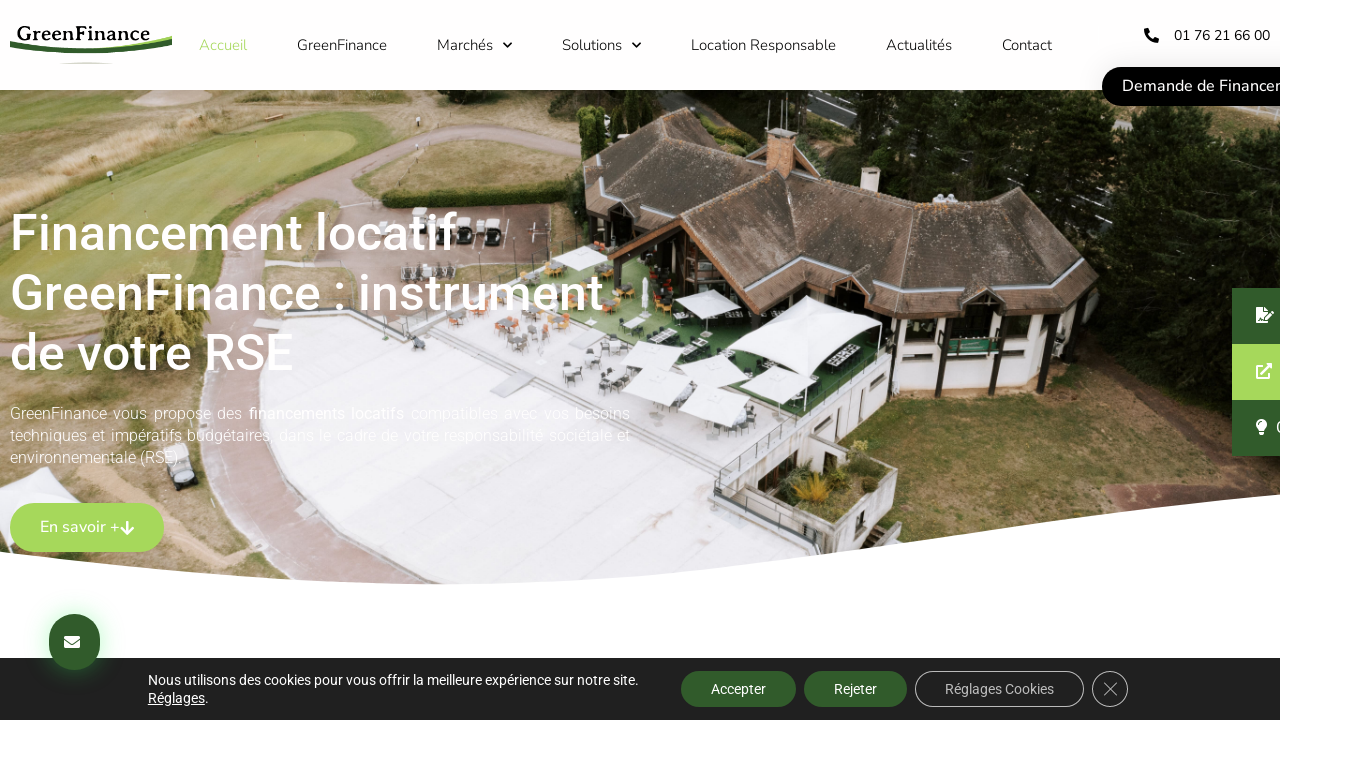

--- FILE ---
content_type: text/html; charset=UTF-8
request_url: https://greenfinance.fr/
body_size: 32773
content:
<!doctype html>
<html dir="ltr" lang="fr-FR" prefix="og: https://ogp.me/ns#">
<head>
	<meta charset="UTF-8">
		<meta name="viewport" content="width=device-width, initial-scale=1">
	<link rel="profile" href="https://gmpg.org/xfn/11">
	<title>GreenFinance, le financement locatif au service de votre RSE</title>
	<style>img:is([sizes="auto" i],[sizes^="auto," i]){contain-intrinsic-size:3000px 1500px}</style>
	
		<!-- All in One SEO 4.9.3 - aioseo.com -->
	<meta name="description" content="GreenFinance - Nos professionnels vous proposent des offres de financements locatifs compatibles avec vos besoins techniques et impératifs budgétaires..." />
	<meta name="robots" content="max-image-preview:large" />
	<link rel="canonical" href="https://greenfinance.fr/" />
	<meta name="generator" content="All in One SEO (AIOSEO) 4.9.3" />
		<meta property="og:locale" content="fr_FR" />
		<meta property="og:site_name" content="GreenFinance - Le financement locatif : instrument de votre RSE" />
		<meta property="og:type" content="website" />
		<meta property="og:title" content="GreenFinance, le financement locatif au service de votre RSE" />
		<meta property="og:description" content="GreenFinance - Nos professionnels vous proposent des offres de financements locatifs compatibles avec vos besoins techniques et impératifs budgétaires..." />
		<meta property="og:url" content="https://greenfinance.fr/" />
		<meta property="og:image" content="https://greenfinance.fr/wp-content/uploads/2022/05/logo-greenfinance.png" />
		<meta property="og:image:secure_url" content="https://greenfinance.fr/wp-content/uploads/2022/05/logo-greenfinance.png" />
		<meta name="twitter:card" content="summary" />
		<meta name="twitter:title" content="GreenFinance, le financement locatif au service de votre RSE" />
		<meta name="twitter:description" content="GreenFinance - Nos professionnels vous proposent des offres de financements locatifs compatibles avec vos besoins techniques et impératifs budgétaires..." />
		<meta name="twitter:image" content="https://greenfinance.fr/wp-content/uploads/2022/05/logo-greenfinance.png" />
		<script type="application/ld+json" class="aioseo-schema">
			{"@context":"https:\/\/schema.org","@graph":[{"@type":"BreadcrumbList","@id":"https:\/\/greenfinance.fr\/#breadcrumblist","itemListElement":[{"@type":"ListItem","@id":"https:\/\/greenfinance.fr#listItem","position":1,"name":"Home"}]},{"@type":"Organization","@id":"https:\/\/greenfinance.fr\/#organization","name":"GreenFinance","description":"Le financement locatif : instrument de votre RSE","url":"https:\/\/greenfinance.fr\/","logo":{"@type":"ImageObject","url":"https:\/\/greenfinance.fr\/wp-content\/uploads\/2022\/05\/logo-greenfinance.png","@id":"https:\/\/greenfinance.fr\/#organizationLogo","width":300,"height":71,"caption":"Greenfinance vient en aide aux entreprises"},"image":{"@id":"https:\/\/greenfinance.fr\/#organizationLogo"}},{"@type":"WebPage","@id":"https:\/\/greenfinance.fr\/#webpage","url":"https:\/\/greenfinance.fr\/","name":"GreenFinance, le financement locatif au service de votre RSE","description":"GreenFinance - Nos professionnels vous proposent des offres de financements locatifs compatibles avec vos besoins techniques et imp\u00e9ratifs budg\u00e9taires...","inLanguage":"fr-FR","isPartOf":{"@id":"https:\/\/greenfinance.fr\/#website"},"breadcrumb":{"@id":"https:\/\/greenfinance.fr\/#breadcrumblist"},"datePublished":"2022-05-12T17:18:42+02:00","dateModified":"2025-03-10T12:29:11+01:00"},{"@type":"WebSite","@id":"https:\/\/greenfinance.fr\/#website","url":"https:\/\/greenfinance.fr\/","name":"GreenFinance","description":"Le financement locatif : instrument de votre RSE","inLanguage":"fr-FR","publisher":{"@id":"https:\/\/greenfinance.fr\/#organization"}}]}
		</script>
		<!-- All in One SEO -->

<link rel='dns-prefetch' href='//www.googletagmanager.com' />
<link rel="alternate" type="application/rss+xml" title="GreenFinance &raquo; Flux" href="https://greenfinance.fr/feed/" />
<script data-optimized="1" type="text/javascript">window._wpemojiSettings={"baseUrl":"https:\/\/s.w.org\/images\/core\/emoji\/16.0.1\/72x72\/","ext":".png","svgUrl":"https:\/\/s.w.org\/images\/core\/emoji\/16.0.1\/svg\/","svgExt":".svg","source":{"concatemoji":"https:\/\/greenfinance.fr\/wp-includes\/js\/wp-emoji-release.min.js?ver=6.8.3"}};
/*! This file is auto-generated */
!function(s,n){var o,i,e;function c(e){try{var t={supportTests:e,timestamp:(new Date).valueOf()};sessionStorage.setItem(o,JSON.stringify(t))}catch(e){}}function p(e,t,n){e.clearRect(0,0,e.canvas.width,e.canvas.height),e.fillText(t,0,0);var t=new Uint32Array(e.getImageData(0,0,e.canvas.width,e.canvas.height).data),a=(e.clearRect(0,0,e.canvas.width,e.canvas.height),e.fillText(n,0,0),new Uint32Array(e.getImageData(0,0,e.canvas.width,e.canvas.height).data));return t.every(function(e,t){return e===a[t]})}function u(e,t){e.clearRect(0,0,e.canvas.width,e.canvas.height),e.fillText(t,0,0);for(var n=e.getImageData(16,16,1,1),a=0;a<n.data.length;a++)if(0!==n.data[a])return!1;return!0}function f(e,t,n,a){switch(t){case"flag":return n(e,"\ud83c\udff3\ufe0f\u200d\u26a7\ufe0f","\ud83c\udff3\ufe0f\u200b\u26a7\ufe0f")?!1:!n(e,"\ud83c\udde8\ud83c\uddf6","\ud83c\udde8\u200b\ud83c\uddf6")&&!n(e,"\ud83c\udff4\udb40\udc67\udb40\udc62\udb40\udc65\udb40\udc6e\udb40\udc67\udb40\udc7f","\ud83c\udff4\u200b\udb40\udc67\u200b\udb40\udc62\u200b\udb40\udc65\u200b\udb40\udc6e\u200b\udb40\udc67\u200b\udb40\udc7f");case"emoji":return!a(e,"\ud83e\udedf")}return!1}function g(e,t,n,a){var r="undefined"!=typeof WorkerGlobalScope&&self instanceof WorkerGlobalScope?new OffscreenCanvas(300,150):s.createElement("canvas"),o=r.getContext("2d",{willReadFrequently:!0}),i=(o.textBaseline="top",o.font="600 32px Arial",{});return e.forEach(function(e){i[e]=t(o,e,n,a)}),i}function t(e){var t=s.createElement("script");t.src=e,t.defer=!0,s.head.appendChild(t)}"undefined"!=typeof Promise&&(o="wpEmojiSettingsSupports",i=["flag","emoji"],n.supports={everything:!0,everythingExceptFlag:!0},e=new Promise(function(e){s.addEventListener("DOMContentLoaded",e,{once:!0})}),new Promise(function(t){var n=function(){try{var e=JSON.parse(sessionStorage.getItem(o));if("object"==typeof e&&"number"==typeof e.timestamp&&(new Date).valueOf()<e.timestamp+604800&&"object"==typeof e.supportTests)return e.supportTests}catch(e){}return null}();if(!n){if("undefined"!=typeof Worker&&"undefined"!=typeof OffscreenCanvas&&"undefined"!=typeof URL&&URL.createObjectURL&&"undefined"!=typeof Blob)try{var e="postMessage("+g.toString()+"("+[JSON.stringify(i),f.toString(),p.toString(),u.toString()].join(",")+"));",a=new Blob([e],{type:"text/javascript"}),r=new Worker(URL.createObjectURL(a),{name:"wpTestEmojiSupports"});return void(r.onmessage=function(e){c(n=e.data),r.terminate(),t(n)})}catch(e){}c(n=g(i,f,p,u))}t(n)}).then(function(e){for(var t in e)n.supports[t]=e[t],n.supports.everything=n.supports.everything&&n.supports[t],"flag"!==t&&(n.supports.everythingExceptFlag=n.supports.everythingExceptFlag&&n.supports[t]);n.supports.everythingExceptFlag=n.supports.everythingExceptFlag&&!n.supports.flag,n.DOMReady=!1,n.readyCallback=function(){n.DOMReady=!0}}).then(function(){return e}).then(function(){var e;n.supports.everything||(n.readyCallback(),(e=n.source||{}).concatemoji?t(e.concatemoji):e.wpemoji&&e.twemoji&&(t(e.twemoji),t(e.wpemoji)))}))}((window,document),window._wpemojiSettings)</script>

<style id='wp-emoji-styles-inline-css' type='text/css'>img.wp-smiley,img.emoji{display:inline!important;border:none!important;box-shadow:none!important;height:1em!important;width:1em!important;margin:0 0.07em!important;vertical-align:-0.1em!important;background:none!important;padding:0!important}</style>
<style id='classic-theme-styles-inline-css' type='text/css'>
/*! This file is auto-generated */
.wp-block-button__link{color:#fff;background-color:#32373c;border-radius:9999px;box-shadow:none;text-decoration:none;padding:calc(.667em + 2px) calc(1.333em + 2px);font-size:1.125em}.wp-block-file__button{background:#32373c;color:#fff;text-decoration:none}</style>
<link data-optimized="1" rel='stylesheet' id='aioseo/css/src/vue/standalone/blocks/table-of-contents/global.scss-css' href='https://greenfinance.fr/wp-content/litespeed/css/f16ca97033e020e111ccea19ee0f0074.css?ver=8fc87' type='text/css' media='all' />
<style id='global-styles-inline-css' type='text/css'>:root{--wp--preset--aspect-ratio--square:1;--wp--preset--aspect-ratio--4-3:4/3;--wp--preset--aspect-ratio--3-4:3/4;--wp--preset--aspect-ratio--3-2:3/2;--wp--preset--aspect-ratio--2-3:2/3;--wp--preset--aspect-ratio--16-9:16/9;--wp--preset--aspect-ratio--9-16:9/16;--wp--preset--color--black:#000000;--wp--preset--color--cyan-bluish-gray:#abb8c3;--wp--preset--color--white:#ffffff;--wp--preset--color--pale-pink:#f78da7;--wp--preset--color--vivid-red:#cf2e2e;--wp--preset--color--luminous-vivid-orange:#ff6900;--wp--preset--color--luminous-vivid-amber:#fcb900;--wp--preset--color--light-green-cyan:#7bdcb5;--wp--preset--color--vivid-green-cyan:#00d084;--wp--preset--color--pale-cyan-blue:#8ed1fc;--wp--preset--color--vivid-cyan-blue:#0693e3;--wp--preset--color--vivid-purple:#9b51e0;--wp--preset--gradient--vivid-cyan-blue-to-vivid-purple:linear-gradient(135deg,rgba(6,147,227,1) 0%,rgb(155,81,224) 100%);--wp--preset--gradient--light-green-cyan-to-vivid-green-cyan:linear-gradient(135deg,rgb(122,220,180) 0%,rgb(0,208,130) 100%);--wp--preset--gradient--luminous-vivid-amber-to-luminous-vivid-orange:linear-gradient(135deg,rgba(252,185,0,1) 0%,rgba(255,105,0,1) 100%);--wp--preset--gradient--luminous-vivid-orange-to-vivid-red:linear-gradient(135deg,rgba(255,105,0,1) 0%,rgb(207,46,46) 100%);--wp--preset--gradient--very-light-gray-to-cyan-bluish-gray:linear-gradient(135deg,rgb(238,238,238) 0%,rgb(169,184,195) 100%);--wp--preset--gradient--cool-to-warm-spectrum:linear-gradient(135deg,rgb(74,234,220) 0%,rgb(151,120,209) 20%,rgb(207,42,186) 40%,rgb(238,44,130) 60%,rgb(251,105,98) 80%,rgb(254,248,76) 100%);--wp--preset--gradient--blush-light-purple:linear-gradient(135deg,rgb(255,206,236) 0%,rgb(152,150,240) 100%);--wp--preset--gradient--blush-bordeaux:linear-gradient(135deg,rgb(254,205,165) 0%,rgb(254,45,45) 50%,rgb(107,0,62) 100%);--wp--preset--gradient--luminous-dusk:linear-gradient(135deg,rgb(255,203,112) 0%,rgb(199,81,192) 50%,rgb(65,88,208) 100%);--wp--preset--gradient--pale-ocean:linear-gradient(135deg,rgb(255,245,203) 0%,rgb(182,227,212) 50%,rgb(51,167,181) 100%);--wp--preset--gradient--electric-grass:linear-gradient(135deg,rgb(202,248,128) 0%,rgb(113,206,126) 100%);--wp--preset--gradient--midnight:linear-gradient(135deg,rgb(2,3,129) 0%,rgb(40,116,252) 100%);--wp--preset--font-size--small:13px;--wp--preset--font-size--medium:20px;--wp--preset--font-size--large:36px;--wp--preset--font-size--x-large:42px;--wp--preset--spacing--20:0.44rem;--wp--preset--spacing--30:0.67rem;--wp--preset--spacing--40:1rem;--wp--preset--spacing--50:1.5rem;--wp--preset--spacing--60:2.25rem;--wp--preset--spacing--70:3.38rem;--wp--preset--spacing--80:5.06rem;--wp--preset--shadow--natural:6px 6px 9px rgba(0, 0, 0, 0.2);--wp--preset--shadow--deep:12px 12px 50px rgba(0, 0, 0, 0.4);--wp--preset--shadow--sharp:6px 6px 0px rgba(0, 0, 0, 0.2);--wp--preset--shadow--outlined:6px 6px 0px -3px rgba(255, 255, 255, 1), 6px 6px rgba(0, 0, 0, 1);--wp--preset--shadow--crisp:6px 6px 0px rgba(0, 0, 0, 1)}:where(.is-layout-flex){gap:.5em}:where(.is-layout-grid){gap:.5em}body .is-layout-flex{display:flex}.is-layout-flex{flex-wrap:wrap;align-items:center}.is-layout-flex>:is(*,div){margin:0}body .is-layout-grid{display:grid}.is-layout-grid>:is(*,div){margin:0}:where(.wp-block-columns.is-layout-flex){gap:2em}:where(.wp-block-columns.is-layout-grid){gap:2em}:where(.wp-block-post-template.is-layout-flex){gap:1.25em}:where(.wp-block-post-template.is-layout-grid){gap:1.25em}.has-black-color{color:var(--wp--preset--color--black)!important}.has-cyan-bluish-gray-color{color:var(--wp--preset--color--cyan-bluish-gray)!important}.has-white-color{color:var(--wp--preset--color--white)!important}.has-pale-pink-color{color:var(--wp--preset--color--pale-pink)!important}.has-vivid-red-color{color:var(--wp--preset--color--vivid-red)!important}.has-luminous-vivid-orange-color{color:var(--wp--preset--color--luminous-vivid-orange)!important}.has-luminous-vivid-amber-color{color:var(--wp--preset--color--luminous-vivid-amber)!important}.has-light-green-cyan-color{color:var(--wp--preset--color--light-green-cyan)!important}.has-vivid-green-cyan-color{color:var(--wp--preset--color--vivid-green-cyan)!important}.has-pale-cyan-blue-color{color:var(--wp--preset--color--pale-cyan-blue)!important}.has-vivid-cyan-blue-color{color:var(--wp--preset--color--vivid-cyan-blue)!important}.has-vivid-purple-color{color:var(--wp--preset--color--vivid-purple)!important}.has-black-background-color{background-color:var(--wp--preset--color--black)!important}.has-cyan-bluish-gray-background-color{background-color:var(--wp--preset--color--cyan-bluish-gray)!important}.has-white-background-color{background-color:var(--wp--preset--color--white)!important}.has-pale-pink-background-color{background-color:var(--wp--preset--color--pale-pink)!important}.has-vivid-red-background-color{background-color:var(--wp--preset--color--vivid-red)!important}.has-luminous-vivid-orange-background-color{background-color:var(--wp--preset--color--luminous-vivid-orange)!important}.has-luminous-vivid-amber-background-color{background-color:var(--wp--preset--color--luminous-vivid-amber)!important}.has-light-green-cyan-background-color{background-color:var(--wp--preset--color--light-green-cyan)!important}.has-vivid-green-cyan-background-color{background-color:var(--wp--preset--color--vivid-green-cyan)!important}.has-pale-cyan-blue-background-color{background-color:var(--wp--preset--color--pale-cyan-blue)!important}.has-vivid-cyan-blue-background-color{background-color:var(--wp--preset--color--vivid-cyan-blue)!important}.has-vivid-purple-background-color{background-color:var(--wp--preset--color--vivid-purple)!important}.has-black-border-color{border-color:var(--wp--preset--color--black)!important}.has-cyan-bluish-gray-border-color{border-color:var(--wp--preset--color--cyan-bluish-gray)!important}.has-white-border-color{border-color:var(--wp--preset--color--white)!important}.has-pale-pink-border-color{border-color:var(--wp--preset--color--pale-pink)!important}.has-vivid-red-border-color{border-color:var(--wp--preset--color--vivid-red)!important}.has-luminous-vivid-orange-border-color{border-color:var(--wp--preset--color--luminous-vivid-orange)!important}.has-luminous-vivid-amber-border-color{border-color:var(--wp--preset--color--luminous-vivid-amber)!important}.has-light-green-cyan-border-color{border-color:var(--wp--preset--color--light-green-cyan)!important}.has-vivid-green-cyan-border-color{border-color:var(--wp--preset--color--vivid-green-cyan)!important}.has-pale-cyan-blue-border-color{border-color:var(--wp--preset--color--pale-cyan-blue)!important}.has-vivid-cyan-blue-border-color{border-color:var(--wp--preset--color--vivid-cyan-blue)!important}.has-vivid-purple-border-color{border-color:var(--wp--preset--color--vivid-purple)!important}.has-vivid-cyan-blue-to-vivid-purple-gradient-background{background:var(--wp--preset--gradient--vivid-cyan-blue-to-vivid-purple)!important}.has-light-green-cyan-to-vivid-green-cyan-gradient-background{background:var(--wp--preset--gradient--light-green-cyan-to-vivid-green-cyan)!important}.has-luminous-vivid-amber-to-luminous-vivid-orange-gradient-background{background:var(--wp--preset--gradient--luminous-vivid-amber-to-luminous-vivid-orange)!important}.has-luminous-vivid-orange-to-vivid-red-gradient-background{background:var(--wp--preset--gradient--luminous-vivid-orange-to-vivid-red)!important}.has-very-light-gray-to-cyan-bluish-gray-gradient-background{background:var(--wp--preset--gradient--very-light-gray-to-cyan-bluish-gray)!important}.has-cool-to-warm-spectrum-gradient-background{background:var(--wp--preset--gradient--cool-to-warm-spectrum)!important}.has-blush-light-purple-gradient-background{background:var(--wp--preset--gradient--blush-light-purple)!important}.has-blush-bordeaux-gradient-background{background:var(--wp--preset--gradient--blush-bordeaux)!important}.has-luminous-dusk-gradient-background{background:var(--wp--preset--gradient--luminous-dusk)!important}.has-pale-ocean-gradient-background{background:var(--wp--preset--gradient--pale-ocean)!important}.has-electric-grass-gradient-background{background:var(--wp--preset--gradient--electric-grass)!important}.has-midnight-gradient-background{background:var(--wp--preset--gradient--midnight)!important}.has-small-font-size{font-size:var(--wp--preset--font-size--small)!important}.has-medium-font-size{font-size:var(--wp--preset--font-size--medium)!important}.has-large-font-size{font-size:var(--wp--preset--font-size--large)!important}.has-x-large-font-size{font-size:var(--wp--preset--font-size--x-large)!important}:where(.wp-block-post-template.is-layout-flex){gap:1.25em}:where(.wp-block-post-template.is-layout-grid){gap:1.25em}:where(.wp-block-columns.is-layout-flex){gap:2em}:where(.wp-block-columns.is-layout-grid){gap:2em}:root :where(.wp-block-pullquote){font-size:1.5em;line-height:1.6}</style>
<link data-optimized="1" rel='stylesheet' id='hello-elementor-css' href='https://greenfinance.fr/wp-content/litespeed/css/fa05c36960868ce0f085164904b9b95d.css?ver=9b95d' type='text/css' media='all' />
<link data-optimized="1" rel='stylesheet' id='hello-elementor-theme-style-css' href='https://greenfinance.fr/wp-content/litespeed/css/9f2617e67f9a02f35473465810efd052.css?ver=fd052' type='text/css' media='all' />
<link data-optimized="1" rel='stylesheet' id='elementor-frontend-css' href='https://greenfinance.fr/wp-content/litespeed/css/90a14e5706bad525fa1eb255e31012a3.css?ver=1a0d7' type='text/css' media='all' />
<link data-optimized="1" rel='stylesheet' id='elementor-post-8-css' href='https://greenfinance.fr/wp-content/litespeed/css/9aa36fbb59ca3dc72fbb4be821e0332b.css?ver=2c297' type='text/css' media='all' />
<link data-optimized="1" rel='stylesheet' id='e-animation-pulse-css' href='https://greenfinance.fr/wp-content/litespeed/css/705fd9a4d6c333df60ed2146284a311b.css?ver=a7509' type='text/css' media='all' />
<link data-optimized="1" rel='stylesheet' id='widget-image-css' href='https://greenfinance.fr/wp-content/litespeed/css/99e0a80f8bffb35b14055b9cd4280f54.css?ver=84c2e' type='text/css' media='all' />
<link data-optimized="1" rel='stylesheet' id='widget-nav-menu-css' href='https://greenfinance.fr/wp-content/litespeed/css/e13c050f9975d87d5e82fb49573ba784.css?ver=3a320' type='text/css' media='all' />
<link data-optimized="1" rel='stylesheet' id='widget-icon-list-css' href='https://greenfinance.fr/wp-content/litespeed/css/377ded8f92b995a348fed5dd23b46b47.css?ver=b0ad0' type='text/css' media='all' />
<link data-optimized="1" rel='stylesheet' id='e-sticky-css' href='https://greenfinance.fr/wp-content/litespeed/css/1f7bc2b849c9ce6e3c7f8f85559c1d94.css?ver=d6691' type='text/css' media='all' />
<link data-optimized="1" rel='stylesheet' id='widget-heading-css' href='https://greenfinance.fr/wp-content/litespeed/css/03745175f130cd42fd78137b5bb36823.css?ver=626c9' type='text/css' media='all' />
<link data-optimized="1" rel='stylesheet' id='e-motion-fx-css' href='https://greenfinance.fr/wp-content/litespeed/css/115e7b77e2622e13acb81e151da7a919.css?ver=7d0e0' type='text/css' media='all' />
<link data-optimized="1" rel='stylesheet' id='e-shapes-css' href='https://greenfinance.fr/wp-content/litespeed/css/759f1fc36adff8a3918648fc2bd46e92.css?ver=33edc' type='text/css' media='all' />
<link data-optimized="1" rel='stylesheet' id='widget-divider-css' href='https://greenfinance.fr/wp-content/litespeed/css/bf635777bcd092e7b5c6d481cb68fe54.css?ver=4596c' type='text/css' media='all' />
<link data-optimized="1" rel='stylesheet' id='eael-general-css' href='https://greenfinance.fr/wp-content/litespeed/css/0e892958cd9b130b1c84a4ea01c8604e.css?ver=52023' type='text/css' media='all' />
<link data-optimized="1" rel='stylesheet' id='eael-168-css' href='https://greenfinance.fr/wp-content/litespeed/css/2197ccff5ab735db278f994a6847789f.css?ver=81311' type='text/css' media='all' />
<link data-optimized="1" rel='stylesheet' id='elementor-icons-css' href='https://greenfinance.fr/wp-content/litespeed/css/b92a7c885b409fce215053d457020c28.css?ver=8315c' type='text/css' media='all' />
<style id='elementor-icons-inline-css' type='text/css'>.elementor-add-new-section .elementor-add-templately-promo-button{background-color:#5d4fff!important;background-image:url(https://greenfinance.fr/wp-content/plugins/essential-addons-for-elementor-lite/assets/admin/images/templately/logo-icon.svg);background-repeat:no-repeat;background-position:center center;position:relative}.elementor-add-new-section .elementor-add-templately-promo-button>i{height:12px}body .elementor-add-new-section .elementor-add-section-area-button{margin-left:0}.elementor-add-new-section .elementor-add-templately-promo-button{background-color:#5d4fff!important;background-image:url(https://greenfinance.fr/wp-content/plugins/essential-addons-for-elementor-lite/assets/admin/images/templately/logo-icon.svg);background-repeat:no-repeat;background-position:center center;position:relative}.elementor-add-new-section .elementor-add-templately-promo-button>i{height:12px}body .elementor-add-new-section .elementor-add-section-area-button{margin-left:0}</style>
<link data-optimized="1" rel='stylesheet' id='e-animation-fadeIn-css' href='https://greenfinance.fr/wp-content/litespeed/css/7580fa7fb87dcb0c10466c8017d89524.css?ver=a26d3' type='text/css' media='all' />
<link data-optimized="1" rel='stylesheet' id='widget-menu-anchor-css' href='https://greenfinance.fr/wp-content/litespeed/css/6f98f0289bb6267dafecb240723211f4.css?ver=45cc6' type='text/css' media='all' />
<link data-optimized="1" rel='stylesheet' id='widget-icon-box-css' href='https://greenfinance.fr/wp-content/litespeed/css/531a048ff5e95771742f8fd84a3c34f9.css?ver=201f3' type='text/css' media='all' />
<link data-optimized="1" rel='stylesheet' id='e-animation-grow-css' href='https://greenfinance.fr/wp-content/litespeed/css/0dc8afba71d457131e0cbcf614f03d0a.css?ver=9a38d' type='text/css' media='all' />
<link data-optimized="1" rel='stylesheet' id='elementor-post-168-css' href='https://greenfinance.fr/wp-content/litespeed/css/a7b69c70dcaa2c8925a241ab7e3dd382.css?ver=e9f1a' type='text/css' media='all' />
<link data-optimized="1" rel='stylesheet' id='elementor-post-38-css' href='https://greenfinance.fr/wp-content/litespeed/css/7d2af3d2484a2cc60d5d2de311c09fcb.css?ver=2d26b' type='text/css' media='all' />
<link data-optimized="1" rel='stylesheet' id='elementor-post-34-css' href='https://greenfinance.fr/wp-content/litespeed/css/9eaad54b7797d385615800b2c3bf1379.css?ver=73a2b' type='text/css' media='all' />
<link data-optimized="1" rel='stylesheet' id='elementskit-parallax-style-css' href='https://greenfinance.fr/wp-content/litespeed/css/29277fa30d97cc2925e8a42ea8a411a0.css?ver=8b4af' type='text/css' media='all' />
<link data-optimized="1" rel='stylesheet' id='ekit-widget-styles-css' href='https://greenfinance.fr/wp-content/litespeed/css/bf693225520b60e40566722703f34488.css?ver=e3108' type='text/css' media='all' />
<link data-optimized="1" rel='stylesheet' id='ekit-widget-styles-pro-css' href='https://greenfinance.fr/wp-content/litespeed/css/639ea926d573fc24b9cf9a7d0e4fcef1.css?ver=073bd' type='text/css' media='all' />
<link data-optimized="1" rel='stylesheet' id='ekit-responsive-css' href='https://greenfinance.fr/wp-content/litespeed/css/086901990ebeeeb3f4f39a3b1669cf9b.css?ver=fdada' type='text/css' media='all' />
<link data-optimized="1" rel='stylesheet' id='sib-front-css-css' href='https://greenfinance.fr/wp-content/litespeed/css/6d4854f5e4bd98d637a66a5d07838307.css?ver=988d1' type='text/css' media='all' />
<link data-optimized="1" rel='stylesheet' id='moove_gdpr_frontend-css' href='https://greenfinance.fr/wp-content/litespeed/css/0a4d8d109b21f2d58fe821a6afc86def.css?ver=fad7b' type='text/css' media='all' />
<style id='moove_gdpr_frontend-inline-css' type='text/css'>#moove_gdpr_cookie_modal .moove-gdpr-modal-content .moove-gdpr-tab-main h3.tab-title,#moove_gdpr_cookie_modal .moove-gdpr-modal-content .moove-gdpr-tab-main span.tab-title,#moove_gdpr_cookie_modal .moove-gdpr-modal-content .moove-gdpr-modal-left-content #moove-gdpr-menu li a,#moove_gdpr_cookie_modal .moove-gdpr-modal-content .moove-gdpr-modal-left-content #moove-gdpr-menu li button,#moove_gdpr_cookie_modal .moove-gdpr-modal-content .moove-gdpr-modal-left-content .moove-gdpr-branding-cnt a,#moove_gdpr_cookie_modal .moove-gdpr-modal-content .moove-gdpr-modal-footer-content .moove-gdpr-button-holder a.mgbutton,#moove_gdpr_cookie_modal .moove-gdpr-modal-content .moove-gdpr-modal-footer-content .moove-gdpr-button-holder button.mgbutton,#moove_gdpr_cookie_modal .cookie-switch .cookie-slider:after,#moove_gdpr_cookie_modal .cookie-switch .slider:after,#moove_gdpr_cookie_modal .switch .cookie-slider:after,#moove_gdpr_cookie_modal .switch .slider:after,#moove_gdpr_cookie_info_bar .moove-gdpr-info-bar-container .moove-gdpr-info-bar-content p,#moove_gdpr_cookie_info_bar .moove-gdpr-info-bar-container .moove-gdpr-info-bar-content p a,#moove_gdpr_cookie_info_bar .moove-gdpr-info-bar-container .moove-gdpr-info-bar-content a.mgbutton,#moove_gdpr_cookie_info_bar .moove-gdpr-info-bar-container .moove-gdpr-info-bar-content button.mgbutton,#moove_gdpr_cookie_modal .moove-gdpr-modal-content .moove-gdpr-tab-main .moove-gdpr-tab-main-content h1,#moove_gdpr_cookie_modal .moove-gdpr-modal-content .moove-gdpr-tab-main .moove-gdpr-tab-main-content h2,#moove_gdpr_cookie_modal .moove-gdpr-modal-content .moove-gdpr-tab-main .moove-gdpr-tab-main-content h3,#moove_gdpr_cookie_modal .moove-gdpr-modal-content .moove-gdpr-tab-main .moove-gdpr-tab-main-content h4,#moove_gdpr_cookie_modal .moove-gdpr-modal-content .moove-gdpr-tab-main .moove-gdpr-tab-main-content h5,#moove_gdpr_cookie_modal .moove-gdpr-modal-content .moove-gdpr-tab-main .moove-gdpr-tab-main-content h6,#moove_gdpr_cookie_modal .moove-gdpr-modal-content.moove_gdpr_modal_theme_v2 .moove-gdpr-modal-title .tab-title,#moove_gdpr_cookie_modal .moove-gdpr-modal-content.moove_gdpr_modal_theme_v2 .moove-gdpr-tab-main h3.tab-title,#moove_gdpr_cookie_modal .moove-gdpr-modal-content.moove_gdpr_modal_theme_v2 .moove-gdpr-tab-main span.tab-title,#moove_gdpr_cookie_modal .moove-gdpr-modal-content.moove_gdpr_modal_theme_v2 .moove-gdpr-branding-cnt a{font-weight:inherit}#moove_gdpr_cookie_modal,#moove_gdpr_cookie_info_bar,.gdpr_cookie_settings_shortcode_content{font-family:inherit}#moove_gdpr_save_popup_settings_button{background-color:#373737;color:#fff}#moove_gdpr_save_popup_settings_button:hover{background-color:#000}#moove_gdpr_cookie_info_bar .moove-gdpr-info-bar-container .moove-gdpr-info-bar-content a.mgbutton,#moove_gdpr_cookie_info_bar .moove-gdpr-info-bar-container .moove-gdpr-info-bar-content button.mgbutton{background-color:#315b2b}#moove_gdpr_cookie_modal .moove-gdpr-modal-content .moove-gdpr-modal-footer-content .moove-gdpr-button-holder a.mgbutton,#moove_gdpr_cookie_modal .moove-gdpr-modal-content .moove-gdpr-modal-footer-content .moove-gdpr-button-holder button.mgbutton,.gdpr_cookie_settings_shortcode_content .gdpr-shr-button.button-green{background-color:#315b2b;border-color:#315b2b}#moove_gdpr_cookie_modal .moove-gdpr-modal-content .moove-gdpr-modal-footer-content .moove-gdpr-button-holder a.mgbutton:hover,#moove_gdpr_cookie_modal .moove-gdpr-modal-content .moove-gdpr-modal-footer-content .moove-gdpr-button-holder button.mgbutton:hover,.gdpr_cookie_settings_shortcode_content .gdpr-shr-button.button-green:hover{background-color:#fff;color:#315b2b}#moove_gdpr_cookie_modal .moove-gdpr-modal-content .moove-gdpr-modal-close i,#moove_gdpr_cookie_modal .moove-gdpr-modal-content .moove-gdpr-modal-close span.gdpr-icon{background-color:#315b2b;border:1px solid #315b2b}#moove_gdpr_cookie_info_bar span.moove-gdpr-infobar-allow-all.focus-g,#moove_gdpr_cookie_info_bar span.moove-gdpr-infobar-allow-all:focus,#moove_gdpr_cookie_info_bar button.moove-gdpr-infobar-allow-all.focus-g,#moove_gdpr_cookie_info_bar button.moove-gdpr-infobar-allow-all:focus,#moove_gdpr_cookie_info_bar span.moove-gdpr-infobar-reject-btn.focus-g,#moove_gdpr_cookie_info_bar span.moove-gdpr-infobar-reject-btn:focus,#moove_gdpr_cookie_info_bar button.moove-gdpr-infobar-reject-btn.focus-g,#moove_gdpr_cookie_info_bar button.moove-gdpr-infobar-reject-btn:focus,#moove_gdpr_cookie_info_bar span.change-settings-button.focus-g,#moove_gdpr_cookie_info_bar span.change-settings-button:focus,#moove_gdpr_cookie_info_bar button.change-settings-button.focus-g,#moove_gdpr_cookie_info_bar button.change-settings-button:focus{-webkit-box-shadow:0 0 1px 3px #315b2b;-moz-box-shadow:0 0 1px 3px #315b2b;box-shadow:0 0 1px 3px #315b2b}#moove_gdpr_cookie_modal .moove-gdpr-modal-content .moove-gdpr-modal-close i:hover,#moove_gdpr_cookie_modal .moove-gdpr-modal-content .moove-gdpr-modal-close span.gdpr-icon:hover,#moove_gdpr_cookie_info_bar span[data-href]>u.change-settings-button{color:#315b2b}#moove_gdpr_cookie_modal .moove-gdpr-modal-content .moove-gdpr-modal-left-content #moove-gdpr-menu li.menu-item-selected a span.gdpr-icon,#moove_gdpr_cookie_modal .moove-gdpr-modal-content .moove-gdpr-modal-left-content #moove-gdpr-menu li.menu-item-selected button span.gdpr-icon{color:inherit}#moove_gdpr_cookie_modal .moove-gdpr-modal-content .moove-gdpr-modal-left-content #moove-gdpr-menu li a span.gdpr-icon,#moove_gdpr_cookie_modal .moove-gdpr-modal-content .moove-gdpr-modal-left-content #moove-gdpr-menu li button span.gdpr-icon{color:inherit}#moove_gdpr_cookie_modal .gdpr-acc-link{line-height:0;font-size:0;color:#fff0;position:absolute}#moove_gdpr_cookie_modal .moove-gdpr-modal-content .moove-gdpr-modal-close:hover i,#moove_gdpr_cookie_modal .moove-gdpr-modal-content .moove-gdpr-modal-left-content #moove-gdpr-menu li a,#moove_gdpr_cookie_modal .moove-gdpr-modal-content .moove-gdpr-modal-left-content #moove-gdpr-menu li button,#moove_gdpr_cookie_modal .moove-gdpr-modal-content .moove-gdpr-modal-left-content #moove-gdpr-menu li button i,#moove_gdpr_cookie_modal .moove-gdpr-modal-content .moove-gdpr-modal-left-content #moove-gdpr-menu li a i,#moove_gdpr_cookie_modal .moove-gdpr-modal-content .moove-gdpr-tab-main .moove-gdpr-tab-main-content a:hover,#moove_gdpr_cookie_info_bar.moove-gdpr-dark-scheme .moove-gdpr-info-bar-container .moove-gdpr-info-bar-content a.mgbutton:hover,#moove_gdpr_cookie_info_bar.moove-gdpr-dark-scheme .moove-gdpr-info-bar-container .moove-gdpr-info-bar-content button.mgbutton:hover,#moove_gdpr_cookie_info_bar.moove-gdpr-dark-scheme .moove-gdpr-info-bar-container .moove-gdpr-info-bar-content a:hover,#moove_gdpr_cookie_info_bar.moove-gdpr-dark-scheme .moove-gdpr-info-bar-container .moove-gdpr-info-bar-content button:hover,#moove_gdpr_cookie_info_bar.moove-gdpr-dark-scheme .moove-gdpr-info-bar-container .moove-gdpr-info-bar-content span.change-settings-button:hover,#moove_gdpr_cookie_info_bar.moove-gdpr-dark-scheme .moove-gdpr-info-bar-container .moove-gdpr-info-bar-content button.change-settings-button:hover,#moove_gdpr_cookie_info_bar.moove-gdpr-dark-scheme .moove-gdpr-info-bar-container .moove-gdpr-info-bar-content u.change-settings-button:hover,#moove_gdpr_cookie_info_bar span[data-href]>u.change-settings-button,#moove_gdpr_cookie_info_bar.moove-gdpr-dark-scheme .moove-gdpr-info-bar-container .moove-gdpr-info-bar-content a.mgbutton.focus-g,#moove_gdpr_cookie_info_bar.moove-gdpr-dark-scheme .moove-gdpr-info-bar-container .moove-gdpr-info-bar-content button.mgbutton.focus-g,#moove_gdpr_cookie_info_bar.moove-gdpr-dark-scheme .moove-gdpr-info-bar-container .moove-gdpr-info-bar-content a.focus-g,#moove_gdpr_cookie_info_bar.moove-gdpr-dark-scheme .moove-gdpr-info-bar-container .moove-gdpr-info-bar-content button.focus-g,#moove_gdpr_cookie_info_bar.moove-gdpr-dark-scheme .moove-gdpr-info-bar-container .moove-gdpr-info-bar-content a.mgbutton:focus,#moove_gdpr_cookie_info_bar.moove-gdpr-dark-scheme .moove-gdpr-info-bar-container .moove-gdpr-info-bar-content button.mgbutton:focus,#moove_gdpr_cookie_info_bar.moove-gdpr-dark-scheme .moove-gdpr-info-bar-container .moove-gdpr-info-bar-content a:focus,#moove_gdpr_cookie_info_bar.moove-gdpr-dark-scheme .moove-gdpr-info-bar-container .moove-gdpr-info-bar-content button:focus,#moove_gdpr_cookie_info_bar.moove-gdpr-dark-scheme .moove-gdpr-info-bar-container .moove-gdpr-info-bar-content span.change-settings-button.focus-g,span.change-settings-button:focus,button.change-settings-button.focus-g,button.change-settings-button:focus,#moove_gdpr_cookie_info_bar.moove-gdpr-dark-scheme .moove-gdpr-info-bar-container .moove-gdpr-info-bar-content u.change-settings-button.focus-g,#moove_gdpr_cookie_info_bar.moove-gdpr-dark-scheme .moove-gdpr-info-bar-container .moove-gdpr-info-bar-content u.change-settings-button:focus{color:#315b2b}#moove_gdpr_cookie_modal .moove-gdpr-branding.focus-g span,#moove_gdpr_cookie_modal .moove-gdpr-modal-content .moove-gdpr-tab-main a.focus-g,#moove_gdpr_cookie_modal .moove-gdpr-modal-content .moove-gdpr-tab-main .gdpr-cd-details-toggle.focus-g{color:#315b2b}#moove_gdpr_cookie_modal.gdpr_lightbox-hide{display:none}</style>
<link data-optimized="1" rel='stylesheet' id='elementor-gf-local-roboto-css' href='https://greenfinance.fr/wp-content/litespeed/css/6378dde8be491654963b193a9c1596d9.css?ver=843d1' type='text/css' media='all' />
<link data-optimized="1" rel='stylesheet' id='elementor-gf-local-nunitosans-css' href='https://greenfinance.fr/wp-content/litespeed/css/7553737cb02b229bdcd95f9ec42ae2ba.css?ver=51c03' type='text/css' media='all' />
<link data-optimized="1" rel='stylesheet' id='elementor-icons-shared-0-css' href='https://greenfinance.fr/wp-content/litespeed/css/37ca647c450051edebcdbb51811db682.css?ver=81b93' type='text/css' media='all' />
<link data-optimized="1" rel='stylesheet' id='elementor-icons-fa-solid-css' href='https://greenfinance.fr/wp-content/litespeed/css/8a5038d8ec19609f79dbc829dffd1fcc.css?ver=3a960' type='text/css' media='all' />
<link data-optimized="1" rel='stylesheet' id='elementor-icons-fa-brands-css' href='https://greenfinance.fr/wp-content/litespeed/css/5310e2c290f2a1ecbbbb8ef2c02b2879.css?ver=c4d3d' type='text/css' media='all' />
<script type="text/javascript" src="https://greenfinance.fr/wp-includes/js/jquery/jquery.min.js?ver=3.7.1" id="jquery-core-js"></script>
<script data-optimized="1" type="text/javascript" src="https://greenfinance.fr/wp-content/litespeed/js/2a1e6b9ed890cfada90ca20a80cbd7dc.js?ver=7b0a6" id="jquery-migrate-js"></script>
<script data-optimized="1" type="text/javascript" src="https://greenfinance.fr/wp-content/litespeed/js/e1eb8ff552d4e1bc5452d85733e58127.js?ver=35da5" id="jarallax-js"></script>

<!-- Extrait de code de la balise Google (gtag.js) ajouté par Site Kit -->
<!-- Extrait Google Analytics ajouté par Site Kit -->
<script type="text/javascript" src="https://www.googletagmanager.com/gtag/js?id=G-CM05H198ZS" id="google_gtagjs-js" async></script>
<script type="text/javascript" id="google_gtagjs-js-after">
/* <![CDATA[ */
window.dataLayer = window.dataLayer || [];function gtag(){dataLayer.push(arguments);}
gtag("set","linker",{"domains":["greenfinance.fr"]});
gtag("js", new Date());
gtag("set", "developer_id.dZTNiMT", true);
gtag("config", "G-CM05H198ZS");
/* ]]> */
</script>
<script data-optimized="1" type="text/javascript" id="sib-front-js-js-extra">var sibErrMsg={"invalidMail":"Veuillez entrer une adresse e-mail valide.","requiredField":"Veuillez compl\u00e9ter les champs obligatoires.","invalidDateFormat":"Veuillez entrer une date valide.","invalidSMSFormat":"Veuillez entrer une num\u00e9ro de t\u00e9l\u00e9phone valide."};var ajax_sib_front_object={"ajax_url":"https:\/\/greenfinance.fr\/wp-admin\/admin-ajax.php","ajax_nonce":"d7d63cbdc2","flag_url":"https:\/\/greenfinance.fr\/wp-content\/plugins\/mailin\/img\/flags\/"}</script>
<script data-optimized="1" type="text/javascript" src="https://greenfinance.fr/wp-content/litespeed/js/1f9211c1ebb1926734c15471c5c86ceb.js?ver=da26e" id="sib-front-js-js"></script>
<link rel="https://api.w.org/" href="https://greenfinance.fr/wp-json/" /><link rel="alternate" title="JSON" type="application/json" href="https://greenfinance.fr/wp-json/wp/v2/pages/168" /><link rel="EditURI" type="application/rsd+xml" title="RSD" href="https://greenfinance.fr/xmlrpc.php?rsd" />
<meta name="generator" content="WordPress 6.8.3" />
<link rel='shortlink' href='https://greenfinance.fr/' />
<link rel="alternate" title="oEmbed (JSON)" type="application/json+oembed" href="https://greenfinance.fr/wp-json/oembed/1.0/embed?url=https%3A%2F%2Fgreenfinance.fr%2F" />
<link rel="alternate" title="oEmbed (XML)" type="text/xml+oembed" href="https://greenfinance.fr/wp-json/oembed/1.0/embed?url=https%3A%2F%2Fgreenfinance.fr%2F&#038;format=xml" />
<meta name="generator" content="Site Kit by Google 1.170.0" />
<!-- Balises Meta Google AdSense ajoutées par Site Kit -->
<meta name="google-adsense-platform-account" content="ca-host-pub-2644536267352236">
<meta name="google-adsense-platform-domain" content="sitekit.withgoogle.com">
<!-- Fin des balises Meta End Google AdSense ajoutées par Site Kit -->
<meta name="generator" content="Elementor 3.32.4; features: additional_custom_breakpoints; settings: css_print_method-external, google_font-enabled, font_display-auto">

			<script data-optimized="1" type="text/javascript">var elementskit_module_parallax_url="https://greenfinance.fr/wp-content/plugins/elementskit/modules/parallax/"</script>
					<style>.e-con.e-parent:nth-of-type(n+4):not(.e-lazyloaded):not(.e-no-lazyload),.e-con.e-parent:nth-of-type(n+4):not(.e-lazyloaded):not(.e-no-lazyload) *{background-image:none!important}@media screen and (max-height:1024px){.e-con.e-parent:nth-of-type(n+3):not(.e-lazyloaded):not(.e-no-lazyload),.e-con.e-parent:nth-of-type(n+3):not(.e-lazyloaded):not(.e-no-lazyload) *{background-image:none!important}}@media screen and (max-height:640px){.e-con.e-parent:nth-of-type(n+2):not(.e-lazyloaded):not(.e-no-lazyload),.e-con.e-parent:nth-of-type(n+2):not(.e-lazyloaded):not(.e-no-lazyload) *{background-image:none!important}}</style>
						<meta name="theme-color" content="#FFFFFF">
			<link rel="icon" href="https://greenfinance.fr/wp-content/uploads/2022/05/logo-greenfinance-150x71.png" sizes="32x32" />
<link rel="icon" href="https://greenfinance.fr/wp-content/uploads/2022/05/logo-greenfinance.png" sizes="192x192" />
<link rel="apple-touch-icon" href="https://greenfinance.fr/wp-content/uploads/2022/05/logo-greenfinance.png" />
<meta name="msapplication-TileImage" content="https://greenfinance.fr/wp-content/uploads/2022/05/logo-greenfinance.png" />
		<style type="text/css" id="wp-custom-css">p a{color:#315b2b!important}.page-header{display:none}@media only screen and (max-width:1200px){.menu-flottant{display:none}}.menu-flottant{width:14em;float:right;position:fixed;z-index:9999;top:40%;font-size:16px;line-height:2px;color:#fff;right:-11em}.menu-flottant ul{list-style:none;margin:0;padding:0}.menu-flottant ul li{display:block;background-color:#333;height:3.5em;padding:1em 1.5em;position:relative;-webkit-transition:-webkit-transform 0.5s;-moz-transition:-webkit-transform 0.5s;transition:transform .5s}.menu-flottant ul li:nth-child(1){background-color:#315B2B}.menu-flottant ul li:nth-child(2){background-color:#A6D85B}.menu-flottant ul li:nth-child(3){background-color:#315B2B}.menu-flottant ul li:hover{-webkit-transform:translateX(-10em);transform:translateX(-10em)}.menu-flottant ul li a{display:block;color:#FFF;text-decoration:none;position:absolute;font-size:16px;line-height:1.5em;height:2em;top:0;bottom:0;right:.2em;margin:0 auto;padding:1em 1.5em}.menu-flottant ul li span{float:left;line-height:1.5em;height:2em;padding-bottom:1em}</style>
		</head>
<body class="home wp-singular page-template page-template-elementor_header_footer page page-id-168 wp-custom-logo wp-theme-TemplateHTAG elementor-default elementor-template-full-width elementor-kit-8 elementor-page elementor-page-168">

		<header data-elementor-type="header" data-elementor-id="38" class="elementor elementor-38 elementor-location-header" data-elementor-post-type="elementor_library">
					<section class="elementor-section elementor-top-section elementor-element elementor-element-30894db7 elementor-section-height-min-height elementor-section-boxed elementor-section-height-default elementor-section-items-middle" data-id="30894db7" data-element_type="section" data-settings="{&quot;background_background&quot;:&quot;classic&quot;,&quot;sticky&quot;:&quot;top&quot;,&quot;ekit_has_onepagescroll_dot&quot;:&quot;yes&quot;,&quot;sticky_on&quot;:[&quot;desktop&quot;,&quot;tablet&quot;,&quot;mobile&quot;],&quot;sticky_offset&quot;:0,&quot;sticky_effects_offset&quot;:0,&quot;sticky_anchor_link_offset&quot;:0}">
						<div class="elementor-container elementor-column-gap-default">
					<div class="elementor-column elementor-col-33 elementor-top-column elementor-element elementor-element-39255c1" data-id="39255c1" data-element_type="column">
			<div class="elementor-widget-wrap elementor-element-populated">
						<div class="elementor-element elementor-element-4485e60 elementor-widget elementor-widget-theme-site-logo elementor-widget-image" data-id="4485e60" data-element_type="widget" data-settings="{&quot;ekit_we_effect_on&quot;:&quot;none&quot;}" data-widget_type="theme-site-logo.default">
				<div class="elementor-widget-container">
											<a href="https://greenfinance.fr">
			<img width="300" height="71" src="https://greenfinance.fr/wp-content/uploads/2022/05/logo-greenfinance.png" class="elementor-animation-pulse attachment-full size-full wp-image-240" alt="Greenfinance vient en aide aux entreprises" />				</a>
											</div>
				</div>
					</div>
		</div>
				<div class="elementor-column elementor-col-33 elementor-top-column elementor-element elementor-element-4071a12c" data-id="4071a12c" data-element_type="column">
			<div class="elementor-widget-wrap elementor-element-populated">
						<div class="elementor-element elementor-element-461e41e2 elementor-nav-menu__align-center elementor-nav-menu--stretch elementor-nav-menu__text-align-center elementor-nav-menu--dropdown-tablet elementor-nav-menu--toggle elementor-nav-menu--burger elementor-widget elementor-widget-nav-menu" data-id="461e41e2" data-element_type="widget" data-settings="{&quot;full_width&quot;:&quot;stretch&quot;,&quot;submenu_icon&quot;:{&quot;value&quot;:&quot;&lt;i class=\&quot;fas fa-chevron-down\&quot; aria-hidden=\&quot;true\&quot;&gt;&lt;\/i&gt;&quot;,&quot;library&quot;:&quot;fa-solid&quot;},&quot;layout&quot;:&quot;horizontal&quot;,&quot;toggle&quot;:&quot;burger&quot;,&quot;ekit_we_effect_on&quot;:&quot;none&quot;}" data-widget_type="nav-menu.default">
				<div class="elementor-widget-container">
								<nav aria-label="Menu" class="elementor-nav-menu--main elementor-nav-menu__container elementor-nav-menu--layout-horizontal e--pointer-text e--animation-grow">
				<ul id="menu-1-461e41e2" class="elementor-nav-menu"><li class="menu-item menu-item-type-post_type menu-item-object-page menu-item-home current-menu-item page_item page-item-168 current_page_item menu-item-200"><a href="https://greenfinance.fr/" aria-current="page" class="elementor-item elementor-item-active">Accueil</a></li>
<li class="menu-item menu-item-type-post_type menu-item-object-page menu-item-197"><a href="https://greenfinance.fr/greenfinance-qui-sommes-nous/" class="elementor-item">GreenFinance</a></li>
<li class="menu-item menu-item-type-post_type menu-item-object-page menu-item-has-children menu-item-663"><a href="https://greenfinance.fr/greenfinance-marche/" class="elementor-item">Marchés</a>
<ul class="sub-menu elementor-nav-menu--dropdown">
	<li class="menu-item menu-item-type-post_type menu-item-object-page menu-item-679"><a href="https://greenfinance.fr/greenfinance-location-materiel/" class="elementor-sub-item">Location de matériel</a></li>
	<li class="menu-item menu-item-type-post_type menu-item-object-page menu-item-722"><a href="https://greenfinance.fr/greenfinance-location-electroportatif/" class="elementor-sub-item">Location de matériel électroportatif</a></li>
	<li class="menu-item menu-item-type-post_type menu-item-object-page menu-item-723"><a href="https://greenfinance.fr/greenfinance-location-equipement-golf/" class="elementor-sub-item">Location équipement entretien parcours golfs</a></li>
	<li class="menu-item menu-item-type-post_type menu-item-object-page menu-item-724"><a href="https://greenfinance.fr/greenfinance-location-equipement-espaces-verts/" class="elementor-sub-item">Location équipement espaces verts</a></li>
	<li class="menu-item menu-item-type-post_type menu-item-object-page menu-item-2215"><a href="https://greenfinance.fr/location-vehicules-electriques-de-loisir/" class="elementor-sub-item">Location véhicules électriques de loisir</a></li>
	<li class="menu-item menu-item-type-post_type menu-item-object-page menu-item-725"><a href="https://greenfinance.fr/greenfinance-location-vehicules-electriques/" class="elementor-sub-item">Location véhicules utilitaires électriques</a></li>
	<li class="menu-item menu-item-type-post_type menu-item-object-page menu-item-726"><a href="https://greenfinance.fr/greenfinance-location-microtracteur/" class="elementor-sub-item">Location Micro-Tracteur</a></li>
</ul>
</li>
<li class="menu-item menu-item-type-post_type menu-item-object-page menu-item-has-children menu-item-201"><a href="https://greenfinance.fr/greenfinance-solutions/" class="elementor-item">Solutions</a>
<ul class="sub-menu elementor-nav-menu--dropdown">
	<li class="menu-item menu-item-type-post_type menu-item-object-page menu-item-202"><a href="https://greenfinance.fr/greenfinance-location-evolutive/" class="elementor-sub-item">Location évolutive</a></li>
	<li class="menu-item menu-item-type-post_type menu-item-object-page menu-item-395"><a href="https://greenfinance.fr/greenfinance-location-operationnelle/" class="elementor-sub-item">Location opérationnelle</a></li>
	<li class="menu-item menu-item-type-post_type menu-item-object-page menu-item-394"><a href="https://greenfinance.fr/greenfinance-location-entretien/" class="elementor-sub-item">Location entretien</a></li>
	<li class="menu-item menu-item-type-post_type menu-item-object-page menu-item-392"><a href="https://greenfinance.fr/greenfinance-leaseback/" class="elementor-sub-item">Leaseback</a></li>
	<li class="menu-item menu-item-type-post_type menu-item-object-page menu-item-391"><a href="https://greenfinance.fr/greenfinance-analyse-parc/" class="elementor-sub-item">Analyse de parc</a></li>
	<li class="menu-item menu-item-type-post_type menu-item-object-page menu-item-393"><a href="https://greenfinance.fr/greenfinance-contrat-enveloppes/" class="elementor-sub-item">Contrat cadre et enveloppes locatives</a></li>
	<li class="menu-item menu-item-type-post_type menu-item-object-page menu-item-1738"><a href="https://greenfinance.fr/credit-bail/" class="elementor-sub-item">Crédit-bail</a></li>
</ul>
</li>
<li class="menu-item menu-item-type-post_type menu-item-object-page menu-item-357"><a href="https://greenfinance.fr/greenfinance-rse/" class="elementor-item">Location Responsable</a></li>
<li class="menu-item menu-item-type-post_type menu-item-object-page menu-item-1280"><a href="https://greenfinance.fr/greenfinance-actualites/" class="elementor-item">Actualités</a></li>
<li class="menu-item menu-item-type-post_type menu-item-object-page menu-item-199"><a href="https://greenfinance.fr/contact/" class="elementor-item">Contact</a></li>
</ul>			</nav>
					<div class="elementor-menu-toggle" role="button" tabindex="0" aria-label="Permuter le menu" aria-expanded="false">
			<i aria-hidden="true" role="presentation" class="elementor-menu-toggle__icon--open eicon-menu-bar"></i><i aria-hidden="true" role="presentation" class="elementor-menu-toggle__icon--close eicon-close"></i>		</div>
					<nav class="elementor-nav-menu--dropdown elementor-nav-menu__container" aria-hidden="true">
				<ul id="menu-2-461e41e2" class="elementor-nav-menu"><li class="menu-item menu-item-type-post_type menu-item-object-page menu-item-home current-menu-item page_item page-item-168 current_page_item menu-item-200"><a href="https://greenfinance.fr/" aria-current="page" class="elementor-item elementor-item-active" tabindex="-1">Accueil</a></li>
<li class="menu-item menu-item-type-post_type menu-item-object-page menu-item-197"><a href="https://greenfinance.fr/greenfinance-qui-sommes-nous/" class="elementor-item" tabindex="-1">GreenFinance</a></li>
<li class="menu-item menu-item-type-post_type menu-item-object-page menu-item-has-children menu-item-663"><a href="https://greenfinance.fr/greenfinance-marche/" class="elementor-item" tabindex="-1">Marchés</a>
<ul class="sub-menu elementor-nav-menu--dropdown">
	<li class="menu-item menu-item-type-post_type menu-item-object-page menu-item-679"><a href="https://greenfinance.fr/greenfinance-location-materiel/" class="elementor-sub-item" tabindex="-1">Location de matériel</a></li>
	<li class="menu-item menu-item-type-post_type menu-item-object-page menu-item-722"><a href="https://greenfinance.fr/greenfinance-location-electroportatif/" class="elementor-sub-item" tabindex="-1">Location de matériel électroportatif</a></li>
	<li class="menu-item menu-item-type-post_type menu-item-object-page menu-item-723"><a href="https://greenfinance.fr/greenfinance-location-equipement-golf/" class="elementor-sub-item" tabindex="-1">Location équipement entretien parcours golfs</a></li>
	<li class="menu-item menu-item-type-post_type menu-item-object-page menu-item-724"><a href="https://greenfinance.fr/greenfinance-location-equipement-espaces-verts/" class="elementor-sub-item" tabindex="-1">Location équipement espaces verts</a></li>
	<li class="menu-item menu-item-type-post_type menu-item-object-page menu-item-2215"><a href="https://greenfinance.fr/location-vehicules-electriques-de-loisir/" class="elementor-sub-item" tabindex="-1">Location véhicules électriques de loisir</a></li>
	<li class="menu-item menu-item-type-post_type menu-item-object-page menu-item-725"><a href="https://greenfinance.fr/greenfinance-location-vehicules-electriques/" class="elementor-sub-item" tabindex="-1">Location véhicules utilitaires électriques</a></li>
	<li class="menu-item menu-item-type-post_type menu-item-object-page menu-item-726"><a href="https://greenfinance.fr/greenfinance-location-microtracteur/" class="elementor-sub-item" tabindex="-1">Location Micro-Tracteur</a></li>
</ul>
</li>
<li class="menu-item menu-item-type-post_type menu-item-object-page menu-item-has-children menu-item-201"><a href="https://greenfinance.fr/greenfinance-solutions/" class="elementor-item" tabindex="-1">Solutions</a>
<ul class="sub-menu elementor-nav-menu--dropdown">
	<li class="menu-item menu-item-type-post_type menu-item-object-page menu-item-202"><a href="https://greenfinance.fr/greenfinance-location-evolutive/" class="elementor-sub-item" tabindex="-1">Location évolutive</a></li>
	<li class="menu-item menu-item-type-post_type menu-item-object-page menu-item-395"><a href="https://greenfinance.fr/greenfinance-location-operationnelle/" class="elementor-sub-item" tabindex="-1">Location opérationnelle</a></li>
	<li class="menu-item menu-item-type-post_type menu-item-object-page menu-item-394"><a href="https://greenfinance.fr/greenfinance-location-entretien/" class="elementor-sub-item" tabindex="-1">Location entretien</a></li>
	<li class="menu-item menu-item-type-post_type menu-item-object-page menu-item-392"><a href="https://greenfinance.fr/greenfinance-leaseback/" class="elementor-sub-item" tabindex="-1">Leaseback</a></li>
	<li class="menu-item menu-item-type-post_type menu-item-object-page menu-item-391"><a href="https://greenfinance.fr/greenfinance-analyse-parc/" class="elementor-sub-item" tabindex="-1">Analyse de parc</a></li>
	<li class="menu-item menu-item-type-post_type menu-item-object-page menu-item-393"><a href="https://greenfinance.fr/greenfinance-contrat-enveloppes/" class="elementor-sub-item" tabindex="-1">Contrat cadre et enveloppes locatives</a></li>
	<li class="menu-item menu-item-type-post_type menu-item-object-page menu-item-1738"><a href="https://greenfinance.fr/credit-bail/" class="elementor-sub-item" tabindex="-1">Crédit-bail</a></li>
</ul>
</li>
<li class="menu-item menu-item-type-post_type menu-item-object-page menu-item-357"><a href="https://greenfinance.fr/greenfinance-rse/" class="elementor-item" tabindex="-1">Location Responsable</a></li>
<li class="menu-item menu-item-type-post_type menu-item-object-page menu-item-1280"><a href="https://greenfinance.fr/greenfinance-actualites/" class="elementor-item" tabindex="-1">Actualités</a></li>
<li class="menu-item menu-item-type-post_type menu-item-object-page menu-item-199"><a href="https://greenfinance.fr/contact/" class="elementor-item" tabindex="-1">Contact</a></li>
</ul>			</nav>
						</div>
				</div>
					</div>
		</div>
				<div class="elementor-column elementor-col-33 elementor-top-column elementor-element elementor-element-4e1d4e0e elementor-hidden-mobile" data-id="4e1d4e0e" data-element_type="column">
			<div class="elementor-widget-wrap elementor-element-populated">
						<div class="elementor-element elementor-element-781c45a4 elementor-align-right elementor-mobile-align-center elementor-icon-list--layout-traditional elementor-list-item-link-full_width elementor-widget elementor-widget-icon-list" data-id="781c45a4" data-element_type="widget" data-settings="{&quot;ekit_we_effect_on&quot;:&quot;none&quot;}" data-widget_type="icon-list.default">
				<div class="elementor-widget-container">
							<ul class="elementor-icon-list-items">
							<li class="elementor-icon-list-item">
											<a href="tel:0176216600">

												<span class="elementor-icon-list-icon">
							<i aria-hidden="true" class="fas fa-phone-alt"></i>						</span>
										<span class="elementor-icon-list-text">01 76 21 66 00</span>
											</a>
									</li>
						</ul>
						</div>
				</div>
				<div class="elementor-element elementor-element-f04ede5 elementor-align-center elementor-mobile-align-center elementor-widget__width-initial elementor-absolute elementor-widget elementor-widget-button" data-id="f04ede5" data-element_type="widget" data-settings="{&quot;_position&quot;:&quot;absolute&quot;,&quot;ekit_we_effect_on&quot;:&quot;none&quot;}" data-widget_type="button.default">
				<div class="elementor-widget-container">
									<div class="elementor-button-wrapper">
					<a class="elementor-button elementor-button-link elementor-size-xs" href="/greenfinance-ddf" site="">
						<span class="elementor-button-content-wrapper">
									<span class="elementor-button-text">Demande de Financement</span>
					</span>
					</a>
				</div>
								</div>
				</div>
					</div>
		</div>
					</div>
		</section>
				</header>
				<div data-elementor-type="wp-page" data-elementor-id="168" class="elementor elementor-168" data-elementor-post-type="page">
						<section class="elementor-section elementor-top-section elementor-element elementor-element-7ac479b6 elementor-section-height-min-height elementor-section-boxed elementor-section-height-default elementor-section-items-middle elementor-invisible" data-id="7ac479b6" data-element_type="section" data-settings="{&quot;background_background&quot;:&quot;video&quot;,&quot;shape_divider_bottom&quot;:&quot;waves&quot;,&quot;animation&quot;:&quot;fadeIn&quot;,&quot;background_video_link&quot;:&quot;https:\/\/youtu.be\/22yzm41dFLM?autoplay=1&amp;loop=1&amp;controls=0&amp;rel=0&quot;,&quot;background_play_on_mobile&quot;:&quot;yes&quot;,&quot;ekit_has_onepagescroll_dot&quot;:&quot;yes&quot;}">
								<div class="elementor-background-video-container" aria-hidden="true">
													<div class="elementor-background-video-embed"></div>
												</div>
									<div class="elementor-background-overlay"></div>
						<div class="elementor-shape elementor-shape-bottom" aria-hidden="true" data-negative="false">
			<svg xmlns="http://www.w3.org/2000/svg" viewBox="0 0 1000 100" preserveAspectRatio="none">
	<path class="elementor-shape-fill" d="M421.9,6.5c22.6-2.5,51.5,0.4,75.5,5.3c23.6,4.9,70.9,23.5,100.5,35.7c75.8,32.2,133.7,44.5,192.6,49.7
	c23.6,2.1,48.7,3.5,103.4-2.5c54.7-6,106.2-25.6,106.2-25.6V0H0v30.3c0,0,72,32.6,158.4,30.5c39.2-0.7,92.8-6.7,134-22.4
	c21.2-8.1,52.2-18.2,79.7-24.2C399.3,7.9,411.6,7.5,421.9,6.5z"/>
</svg>		</div>
					<div class="elementor-container elementor-column-gap-default">
					<div class="elementor-column elementor-col-50 elementor-top-column elementor-element elementor-element-5459779e" data-id="5459779e" data-element_type="column">
			<div class="elementor-widget-wrap elementor-element-populated">
						<div class="elementor-element elementor-element-6cdc5af9 elementor-widget elementor-widget-heading" data-id="6cdc5af9" data-element_type="widget" data-settings="{&quot;ekit_we_effect_on&quot;:&quot;none&quot;}" data-widget_type="heading.default">
				<div class="elementor-widget-container">
					<h1 class="elementor-heading-title elementor-size-default">Financement locatif GreenFinance : instrument de votre RSE</h1>				</div>
				</div>
				<div class="elementor-element elementor-element-28c73ebd elementor-widget elementor-widget-text-editor" data-id="28c73ebd" data-element_type="widget" data-settings="{&quot;ekit_we_effect_on&quot;:&quot;none&quot;}" data-widget_type="text-editor.default">
				<div class="elementor-widget-container">
									<p>GreenFinance vous propose des <strong>financements locatifs</strong> compatibles avec vos besoins techniques et impératifs budgétaires, dans le cadre de votre responsabilité sociétale et environnementale (RSE).</p>								</div>
				</div>
				<div class="elementor-element elementor-element-1308e46b elementor-mobile-align-center elementor-widget elementor-widget-button" data-id="1308e46b" data-element_type="widget" data-settings="{&quot;ekit_we_effect_on&quot;:&quot;none&quot;}" data-widget_type="button.default">
				<div class="elementor-widget-container">
									<div class="elementor-button-wrapper">
					<a class="elementor-button elementor-button-link elementor-size-md" href="#about">
						<span class="elementor-button-content-wrapper">
						<span class="elementor-button-icon">
				<i aria-hidden="true" class="fas fa-arrow-down"></i>			</span>
									<span class="elementor-button-text">En savoir +</span>
					</span>
					</a>
				</div>
								</div>
				</div>
					</div>
		</div>
				<div class="elementor-column elementor-col-50 elementor-top-column elementor-element elementor-element-42feead7" data-id="42feead7" data-element_type="column">
			<div class="elementor-widget-wrap">
							</div>
		</div>
					</div>
		</section>
				<section class="elementor-section elementor-top-section elementor-element elementor-element-15160e3c elementor-section-boxed elementor-section-height-default elementor-section-height-default" data-id="15160e3c" data-element_type="section" data-settings="{&quot;ekit_has_onepagescroll_dot&quot;:&quot;yes&quot;}">
						<div class="elementor-container elementor-column-gap-default">
					<div class="elementor-column elementor-col-100 elementor-top-column elementor-element elementor-element-5ed8abe8" data-id="5ed8abe8" data-element_type="column">
			<div class="elementor-widget-wrap elementor-element-populated">
						<div class="elementor-element elementor-element-34fc5cf1 elementor-widget elementor-widget-menu-anchor" data-id="34fc5cf1" data-element_type="widget" data-settings="{&quot;ekit_we_effect_on&quot;:&quot;none&quot;}" data-widget_type="menu-anchor.default">
				<div class="elementor-widget-container">
							<div class="elementor-menu-anchor" id="about"></div>
						</div>
				</div>
					</div>
		</div>
					</div>
		</section>
				<section class="elementor-section elementor-top-section elementor-element elementor-element-5b09ccc5 elementor-section-height-min-height elementor-reverse-mobile elementor-reverse-tablet elementor-section-boxed elementor-section-height-default elementor-section-items-middle elementor-invisible" data-id="5b09ccc5" data-element_type="section" data-settings="{&quot;background_background&quot;:&quot;video&quot;,&quot;animation&quot;:&quot;fadeIn&quot;,&quot;ekit_has_onepagescroll_dot&quot;:&quot;yes&quot;}">
							<div class="elementor-background-overlay"></div>
							<div class="elementor-container elementor-column-gap-default">
					<div class="elementor-column elementor-col-50 elementor-top-column elementor-element elementor-element-6d7e67e6" data-id="6d7e67e6" data-element_type="column">
			<div class="elementor-widget-wrap elementor-element-populated">
						<div class="elementor-element elementor-element-419d32ee elementor-widget elementor-widget-image" data-id="419d32ee" data-element_type="widget" data-settings="{&quot;motion_fx_translateY_effect&quot;:&quot;yes&quot;,&quot;motion_fx_translateY_direction&quot;:&quot;negative&quot;,&quot;motion_fx_translateY_speed&quot;:{&quot;unit&quot;:&quot;px&quot;,&quot;size&quot;:&quot;1&quot;,&quot;sizes&quot;:[]},&quot;motion_fx_motion_fx_scrolling&quot;:&quot;yes&quot;,&quot;ekit_we_effect_on&quot;:&quot;none&quot;,&quot;motion_fx_translateY_affectedRange&quot;:{&quot;unit&quot;:&quot;%&quot;,&quot;size&quot;:&quot;&quot;,&quot;sizes&quot;:{&quot;start&quot;:0,&quot;end&quot;:100}},&quot;motion_fx_devices&quot;:[&quot;desktop&quot;,&quot;tablet&quot;,&quot;mobile&quot;]}" data-widget_type="image.default">
				<div class="elementor-widget-container">
															<img fetchpriority="high" decoding="async" width="6720" height="4480" src="https://greenfinance.fr/wp-content/uploads/2022/07/GreenFinance-JulietteBanville-07072022-41.jpg.webp" class="attachment-full size-full wp-image-1881" alt="Financement Locatif - GreenFinance - Solution RSE" srcset="https://greenfinance.fr/wp-content/uploads/2022/07/GreenFinance-JulietteBanville-07072022-41.jpg.webp 6720w, https://greenfinance.fr/wp-content/uploads/2022/07/GreenFinance-JulietteBanville-07072022-41-300x200.jpg.webp 300w, https://greenfinance.fr/wp-content/uploads/2022/07/GreenFinance-JulietteBanville-07072022-41-1024x683.jpg.webp 1024w, https://greenfinance.fr/wp-content/uploads/2022/07/GreenFinance-JulietteBanville-07072022-41-768x512.jpg.webp 768w, https://greenfinance.fr/wp-content/uploads/2022/07/GreenFinance-JulietteBanville-07072022-41-1536x1024.jpg.webp 1536w, https://greenfinance.fr/wp-content/uploads/2022/07/GreenFinance-JulietteBanville-07072022-41-2048x1365.jpg.webp 2048w" sizes="(max-width: 6720px) 100vw, 6720px" />															</div>
				</div>
					</div>
		</div>
				<div class="elementor-column elementor-col-50 elementor-top-column elementor-element elementor-element-51dcfa92" data-id="51dcfa92" data-element_type="column">
			<div class="elementor-widget-wrap elementor-element-populated">
						<div class="elementor-element elementor-element-09edb6f elementor-widget elementor-widget-heading" data-id="09edb6f" data-element_type="widget" data-settings="{&quot;motion_fx_motion_fx_scrolling&quot;:&quot;yes&quot;,&quot;motion_fx_translateY_effect&quot;:&quot;yes&quot;,&quot;motion_fx_translateY_speed&quot;:{&quot;unit&quot;:&quot;px&quot;,&quot;size&quot;:&quot;0.5&quot;,&quot;sizes&quot;:[]},&quot;motion_fx_translateY_affectedRange&quot;:{&quot;unit&quot;:&quot;%&quot;,&quot;size&quot;:&quot;&quot;,&quot;sizes&quot;:{&quot;start&quot;:&quot;0&quot;,&quot;end&quot;:&quot;50&quot;}},&quot;motion_fx_opacity_effect&quot;:&quot;yes&quot;,&quot;motion_fx_opacity_range&quot;:{&quot;unit&quot;:&quot;%&quot;,&quot;size&quot;:&quot;&quot;,&quot;sizes&quot;:{&quot;start&quot;:&quot;0&quot;,&quot;end&quot;:&quot;50&quot;}},&quot;motion_fx_devices&quot;:[&quot;desktop&quot;,&quot;mobile&quot;],&quot;ekit_we_effect_on&quot;:&quot;none&quot;,&quot;motion_fx_opacity_direction&quot;:&quot;out-in&quot;,&quot;motion_fx_opacity_level&quot;:{&quot;unit&quot;:&quot;px&quot;,&quot;size&quot;:10,&quot;sizes&quot;:[]}}" data-widget_type="heading.default">
				<div class="elementor-widget-container">
					<h2 class="elementor-heading-title elementor-size-default">Des financements locatifs adaptés</h2>				</div>
				</div>
				<div class="elementor-element elementor-element-e313765 elementor-widget elementor-widget-text-editor" data-id="e313765" data-element_type="widget" data-settings="{&quot;ekit_we_effect_on&quot;:&quot;none&quot;}" data-widget_type="text-editor.default">
				<div class="elementor-widget-container">
									<p>Des <strong>solutions de financement responsable évolutives</strong> et flexibles visant les économies d&rsquo;énergie, les réductions de coûts et les performances technologiques : des solutions compétitives proposées par GreenFinance.</p>								</div>
				</div>
				<div class="elementor-element elementor-element-b6de331 elementor-widget elementor-widget-heading" data-id="b6de331" data-element_type="widget" data-settings="{&quot;motion_fx_motion_fx_scrolling&quot;:&quot;yes&quot;,&quot;motion_fx_translateY_effect&quot;:&quot;yes&quot;,&quot;motion_fx_translateY_speed&quot;:{&quot;unit&quot;:&quot;px&quot;,&quot;size&quot;:&quot;0.5&quot;,&quot;sizes&quot;:[]},&quot;motion_fx_translateY_affectedRange&quot;:{&quot;unit&quot;:&quot;%&quot;,&quot;size&quot;:&quot;&quot;,&quot;sizes&quot;:{&quot;start&quot;:&quot;0&quot;,&quot;end&quot;:&quot;50&quot;}},&quot;motion_fx_opacity_effect&quot;:&quot;yes&quot;,&quot;motion_fx_opacity_range&quot;:{&quot;unit&quot;:&quot;%&quot;,&quot;size&quot;:&quot;&quot;,&quot;sizes&quot;:{&quot;start&quot;:&quot;0&quot;,&quot;end&quot;:&quot;50&quot;}},&quot;motion_fx_devices&quot;:[&quot;desktop&quot;,&quot;mobile&quot;],&quot;ekit_we_effect_on&quot;:&quot;none&quot;,&quot;motion_fx_opacity_direction&quot;:&quot;out-in&quot;,&quot;motion_fx_opacity_level&quot;:{&quot;unit&quot;:&quot;px&quot;,&quot;size&quot;:10,&quot;sizes&quot;:[]}}" data-widget_type="heading.default">
				<div class="elementor-widget-container">
					<h2 class="elementor-heading-title elementor-size-default">L'expérience GreenFinance</h2>				</div>
				</div>
				<div class="elementor-element elementor-element-71df157 elementor-widget elementor-widget-text-editor" data-id="71df157" data-element_type="widget" data-settings="{&quot;ekit_we_effect_on&quot;:&quot;none&quot;}" data-widget_type="text-editor.default">
				<div class="elementor-widget-container">
									<p>Fort de son expérience dans les Espaces Verts, GreenFinance propose ses solutions de <a href="https://greenfinance.fr/greenfinance-rse/" target="_blank" rel="noopener">financement responsable aux entreprises</a> qui partagent cette valeur.</p>								</div>
				</div>
				<div class="elementor-element elementor-element-25e69993 elementor-widget elementor-widget-heading" data-id="25e69993" data-element_type="widget" data-settings="{&quot;motion_fx_motion_fx_scrolling&quot;:&quot;yes&quot;,&quot;motion_fx_translateY_effect&quot;:&quot;yes&quot;,&quot;motion_fx_translateY_speed&quot;:{&quot;unit&quot;:&quot;px&quot;,&quot;size&quot;:&quot;0.5&quot;,&quot;sizes&quot;:[]},&quot;motion_fx_translateY_affectedRange&quot;:{&quot;unit&quot;:&quot;%&quot;,&quot;size&quot;:&quot;&quot;,&quot;sizes&quot;:{&quot;start&quot;:&quot;0&quot;,&quot;end&quot;:&quot;50&quot;}},&quot;motion_fx_opacity_effect&quot;:&quot;yes&quot;,&quot;motion_fx_opacity_range&quot;:{&quot;unit&quot;:&quot;%&quot;,&quot;size&quot;:&quot;&quot;,&quot;sizes&quot;:{&quot;start&quot;:&quot;0&quot;,&quot;end&quot;:&quot;50&quot;}},&quot;motion_fx_devices&quot;:[&quot;desktop&quot;,&quot;mobile&quot;],&quot;ekit_we_effect_on&quot;:&quot;none&quot;,&quot;motion_fx_opacity_direction&quot;:&quot;out-in&quot;,&quot;motion_fx_opacity_level&quot;:{&quot;unit&quot;:&quot;px&quot;,&quot;size&quot;:10,&quot;sizes&quot;:[]}}" data-widget_type="heading.default">
				<div class="elementor-widget-container">
					<h2 class="elementor-heading-title elementor-size-default">Accompagnement au RSE</h2>				</div>
				</div>
				<div class="elementor-element elementor-element-59287a64 elementor-widget elementor-widget-text-editor" data-id="59287a64" data-element_type="widget" data-settings="{&quot;ekit_we_effect_on&quot;:&quot;none&quot;}" data-widget_type="text-editor.default">
				<div class="elementor-widget-container">
									<p>En apportant des solutions pour la reprise et le <em>renouvellement de vos équipements</em>, GreenFinance vous accompagne dans vos investissements pour un matériel adapté à votre usage et moins énergivore.</p>								</div>
				</div>
				<section class="elementor-section elementor-inner-section elementor-element elementor-element-0de7ee8 elementor-section-boxed elementor-section-height-default elementor-section-height-default" data-id="0de7ee8" data-element_type="section" data-settings="{&quot;ekit_has_onepagescroll_dot&quot;:&quot;yes&quot;}">
						<div class="elementor-container elementor-column-gap-default">
					<div class="elementor-column elementor-col-50 elementor-inner-column elementor-element elementor-element-a8aa11e" data-id="a8aa11e" data-element_type="column">
			<div class="elementor-widget-wrap elementor-element-populated">
						<div class="elementor-element elementor-element-5853703 elementor-align-left elementor-mobile-align-center elementor-widget elementor-widget-button" data-id="5853703" data-element_type="widget" data-settings="{&quot;ekit_we_effect_on&quot;:&quot;none&quot;}" data-widget_type="button.default">
				<div class="elementor-widget-container">
									<div class="elementor-button-wrapper">
					<a class="elementor-button elementor-button-link elementor-size-md" href="/greenfinance-qui-sommes-nous" lien="">
						<span class="elementor-button-content-wrapper">
									<span class="elementor-button-text">Découvrir GreenFinance</span>
					</span>
					</a>
				</div>
								</div>
				</div>
					</div>
		</div>
				<div class="elementor-column elementor-col-50 elementor-inner-column elementor-element elementor-element-cab0572" data-id="cab0572" data-element_type="column">
			<div class="elementor-widget-wrap elementor-element-populated">
						<div class="elementor-element elementor-element-5e50b64 elementor-align-left elementor-mobile-align-center elementor-widget elementor-widget-button" data-id="5e50b64" data-element_type="widget" data-settings="{&quot;ekit_we_effect_on&quot;:&quot;none&quot;}" data-widget_type="button.default">
				<div class="elementor-widget-container">
									<div class="elementor-button-wrapper">
					<a class="elementor-button elementor-button-link elementor-size-md" href="https://portal.greenfinance.fr/" target="_blank" portail="">
						<span class="elementor-button-content-wrapper">
									<span class="elementor-button-text">Portail GreenFinance</span>
					</span>
					</a>
				</div>
								</div>
				</div>
					</div>
		</div>
					</div>
		</section>
					</div>
		</div>
					</div>
		</section>
				<section class="elementor-section elementor-top-section elementor-element elementor-element-69fcb4a elementor-section-boxed elementor-section-height-default elementor-section-height-default elementor-invisible" data-id="69fcb4a" data-element_type="section" data-settings="{&quot;background_background&quot;:&quot;classic&quot;,&quot;animation&quot;:&quot;fadeIn&quot;,&quot;ekit_has_onepagescroll_dot&quot;:&quot;yes&quot;}">
							<div class="elementor-background-overlay"></div>
							<div class="elementor-container elementor-column-gap-default">
					<div class="elementor-column elementor-col-100 elementor-top-column elementor-element elementor-element-6a1fafe" data-id="6a1fafe" data-element_type="column">
			<div class="elementor-widget-wrap elementor-element-populated">
						<section class="elementor-section elementor-inner-section elementor-element elementor-element-af84887 elementor-section-boxed elementor-section-height-default elementor-section-height-default" data-id="af84887" data-element_type="section" data-settings="{&quot;ekit_has_onepagescroll_dot&quot;:&quot;yes&quot;}">
						<div class="elementor-container elementor-column-gap-default">
					<div class="elementor-column elementor-col-50 elementor-inner-column elementor-element elementor-element-4f6cea1" data-id="4f6cea1" data-element_type="column">
			<div class="elementor-widget-wrap elementor-element-populated">
						<div class="elementor-element elementor-element-dcde1d1 elementor-widget elementor-widget-heading" data-id="dcde1d1" data-element_type="widget" data-settings="{&quot;ekit_we_effect_on&quot;:&quot;none&quot;}" data-widget_type="heading.default">
				<div class="elementor-widget-container">
					<p class="elementor-heading-title elementor-size-default">Solutions de financement responsable</p>				</div>
				</div>
				<div class="elementor-element elementor-element-866b51f elementor-widget elementor-widget-heading" data-id="866b51f" data-element_type="widget" data-settings="{&quot;motion_fx_motion_fx_scrolling&quot;:&quot;yes&quot;,&quot;motion_fx_translateY_effect&quot;:&quot;yes&quot;,&quot;motion_fx_translateY_speed&quot;:{&quot;unit&quot;:&quot;px&quot;,&quot;size&quot;:&quot;0.5&quot;,&quot;sizes&quot;:[]},&quot;motion_fx_translateY_affectedRange&quot;:{&quot;unit&quot;:&quot;%&quot;,&quot;size&quot;:&quot;&quot;,&quot;sizes&quot;:{&quot;start&quot;:&quot;0&quot;,&quot;end&quot;:&quot;50&quot;}},&quot;motion_fx_opacity_effect&quot;:&quot;yes&quot;,&quot;motion_fx_opacity_range&quot;:{&quot;unit&quot;:&quot;%&quot;,&quot;size&quot;:&quot;&quot;,&quot;sizes&quot;:{&quot;start&quot;:&quot;0&quot;,&quot;end&quot;:&quot;50&quot;}},&quot;ekit_we_effect_on&quot;:&quot;none&quot;,&quot;motion_fx_opacity_direction&quot;:&quot;out-in&quot;,&quot;motion_fx_opacity_level&quot;:{&quot;unit&quot;:&quot;px&quot;,&quot;size&quot;:10,&quot;sizes&quot;:[]},&quot;motion_fx_devices&quot;:[&quot;desktop&quot;,&quot;tablet&quot;,&quot;mobile&quot;]}" data-widget_type="heading.default">
				<div class="elementor-widget-container">
					<h2 class="elementor-heading-title elementor-size-default">Nos secteurs d'intervention et marchés</h2>				</div>
				</div>
					</div>
		</div>
				<div class="elementor-column elementor-col-50 elementor-inner-column elementor-element elementor-element-2de4390" data-id="2de4390" data-element_type="column">
			<div class="elementor-widget-wrap elementor-element-populated">
						<div class="elementor-element elementor-element-525adf0 elementor-align-left elementor-mobile-align-center elementor-widget elementor-widget-button" data-id="525adf0" data-element_type="widget" data-settings="{&quot;ekit_we_effect_on&quot;:&quot;none&quot;}" data-widget_type="button.default">
				<div class="elementor-widget-container">
									<div class="elementor-button-wrapper">
					<a class="elementor-button elementor-button-link elementor-size-md" href="/greenfinance-rse" lien="">
						<span class="elementor-button-content-wrapper">
									<span class="elementor-button-text">La Location Responsable</span>
					</span>
					</a>
				</div>
								</div>
				</div>
					</div>
		</div>
					</div>
		</section>
				<section class="elementor-section elementor-inner-section elementor-element elementor-element-9e0ec53 elementor-section-boxed elementor-section-height-default elementor-section-height-default" data-id="9e0ec53" data-element_type="section" data-settings="{&quot;motion_fx_motion_fx_scrolling&quot;:&quot;yes&quot;,&quot;motion_fx_translateY_effect&quot;:&quot;yes&quot;,&quot;motion_fx_translateY_speed&quot;:{&quot;unit&quot;:&quot;px&quot;,&quot;size&quot;:&quot;1&quot;,&quot;sizes&quot;:[]},&quot;motion_fx_translateY_affectedRange&quot;:{&quot;unit&quot;:&quot;%&quot;,&quot;size&quot;:&quot;&quot;,&quot;sizes&quot;:{&quot;start&quot;:&quot;0&quot;,&quot;end&quot;:&quot;50&quot;}},&quot;motion_fx_opacity_effect&quot;:&quot;yes&quot;,&quot;motion_fx_opacity_range&quot;:{&quot;unit&quot;:&quot;%&quot;,&quot;size&quot;:&quot;&quot;,&quot;sizes&quot;:{&quot;start&quot;:&quot;0&quot;,&quot;end&quot;:&quot;50&quot;}},&quot;motion_fx_devices&quot;:[&quot;desktop&quot;,&quot;tablet&quot;],&quot;ekit_has_onepagescroll_dot&quot;:&quot;yes&quot;,&quot;motion_fx_opacity_direction&quot;:&quot;out-in&quot;,&quot;motion_fx_opacity_level&quot;:{&quot;unit&quot;:&quot;px&quot;,&quot;size&quot;:10,&quot;sizes&quot;:[]}}">
						<div class="elementor-container elementor-column-gap-default">
					<div class="elementor-column elementor-col-50 elementor-inner-column elementor-element elementor-element-8ae6a49" data-id="8ae6a49" data-element_type="column" data-settings="{&quot;background_background&quot;:&quot;classic&quot;}">
			<div class="elementor-widget-wrap elementor-element-populated">
						<div class="elementor-element elementor-element-76b52ce elementor-view-default elementor-position-top elementor-mobile-position-top elementor-widget elementor-widget-icon-box" data-id="76b52ce" data-element_type="widget" data-settings="{&quot;ekit_we_effect_on&quot;:&quot;none&quot;}" data-widget_type="icon-box.default">
				<div class="elementor-widget-container">
							<div class="elementor-icon-box-wrapper">

						<div class="elementor-icon-box-icon">
				<span  class="elementor-icon elementor-animation-pulse">
				<i aria-hidden="true" class="fab fa-pagelines"></i>				</span>
			</div>
			
						<div class="elementor-icon-box-content">

									<h3 class="elementor-icon-box-title">
						<span  >
							Golfs et Espaces Verts						</span>
					</h3>
				
									<p class="elementor-icon-box-description">
						Activité historique de GreenFinance.<br>
Équipement d'entretien d'espaces verts.					</p>
				
			</div>
			
		</div>
						</div>
				</div>
					</div>
		</div>
				<div class="elementor-column elementor-col-50 elementor-inner-column elementor-element elementor-element-dbe32b6" data-id="dbe32b6" data-element_type="column" data-settings="{&quot;background_background&quot;:&quot;classic&quot;}">
			<div class="elementor-widget-wrap elementor-element-populated">
						<div class="elementor-element elementor-element-cf1157c elementor-view-default elementor-position-top elementor-mobile-position-top elementor-widget elementor-widget-icon-box" data-id="cf1157c" data-element_type="widget" data-settings="{&quot;ekit_we_effect_on&quot;:&quot;none&quot;}" data-widget_type="icon-box.default">
				<div class="elementor-widget-container">
							<div class="elementor-icon-box-wrapper">

						<div class="elementor-icon-box-icon">
				<span  class="elementor-icon elementor-animation-pulse">
				<i aria-hidden="true" class="fas fa-newspaper"></i>				</span>
			</div>
			
						<div class="elementor-icon-box-content">

									<h3 class="elementor-icon-box-title">
						<span  >
							Marchés GreenFinance						</span>
					</h3>
				
									<p class="elementor-icon-box-description">
						Location de matériel<br>Location de matériel électroportatif <br>Location entretient parcours golfs <br>Location équipement espaces verts<br>Location véhicules électriques de loisir<br>Location véhicules utilitaires électriques<br>Location micro-tracteur					</p>
				
			</div>
			
		</div>
						</div>
				</div>
					</div>
		</div>
					</div>
		</section>
					</div>
		</div>
					</div>
		</section>
				<section class="elementor-section elementor-top-section elementor-element elementor-element-ed76c5a elementor-section-full_width elementor-section-height-default elementor-section-height-default elementor-invisible" data-id="ed76c5a" data-element_type="section" data-settings="{&quot;animation&quot;:&quot;fadeIn&quot;,&quot;ekit_has_onepagescroll_dot&quot;:&quot;yes&quot;}">
						<div class="elementor-container elementor-column-gap-no">
					<div class="elementor-column elementor-col-100 elementor-top-column elementor-element elementor-element-bf4d987" data-id="bf4d987" data-element_type="column">
			<div class="elementor-widget-wrap elementor-element-populated">
						<div class="elementor-element elementor-element-7f16515 elementor-widget elementor-widget-shortcode" data-id="7f16515" data-element_type="widget" data-settings="{&quot;ekit_we_effect_on&quot;:&quot;none&quot;}" data-widget_type="shortcode.default">
				<div class="elementor-widget-container">
							<div class="elementor-shortcode">		<div data-elementor-type="section" data-elementor-id="252" class="elementor elementor-252" data-elementor-post-type="elementor_library">
					<section class="elementor-section elementor-top-section elementor-element elementor-element-ba725d7 elementor-section-boxed elementor-section-height-default elementor-section-height-default" data-id="ba725d7" data-element_type="section" data-settings="{&quot;background_background&quot;:&quot;classic&quot;,&quot;ekit_has_onepagescroll_dot&quot;:&quot;yes&quot;}">
						<div class="elementor-container elementor-column-gap-default">
					<div class="elementor-column elementor-col-100 elementor-top-column elementor-element elementor-element-7b4ec85" data-id="7b4ec85" data-element_type="column">
			<div class="elementor-widget-wrap elementor-element-populated">
						<div class="elementor-element elementor-element-317717f elementor-widget elementor-widget-heading" data-id="317717f" data-element_type="widget" data-settings="{&quot;ekit_we_effect_on&quot;:&quot;none&quot;}" data-widget_type="heading.default">
				<div class="elementor-widget-container">
					<h2 class="elementor-heading-title elementor-size-default">Vous êtes en recherche de financement ? </h2>				</div>
				</div>
				<div class="elementor-element elementor-element-c3e79be elementor-align-center elementor-mobile-align-center elementor-widget elementor-widget-button" data-id="c3e79be" data-element_type="widget" data-settings="{&quot;ekit_we_effect_on&quot;:&quot;none&quot;}" data-widget_type="button.default">
				<div class="elementor-widget-container">
									<div class="elementor-button-wrapper">
					<a class="elementor-button elementor-button-link elementor-size-xs" href="/greenfinance-ddf">
						<span class="elementor-button-content-wrapper">
									<span class="elementor-button-text">Faire une demande de financement</span>
					</span>
					</a>
				</div>
								</div>
				</div>
					</div>
		</div>
					</div>
		</section>
				</div>
		</div>
						</div>
				</div>
					</div>
		</div>
					</div>
		</section>
				<section class="elementor-section elementor-top-section elementor-element elementor-element-7555e08a elementor-section-boxed elementor-section-height-default elementor-section-height-default elementor-invisible" data-id="7555e08a" data-element_type="section" data-settings="{&quot;background_background&quot;:&quot;classic&quot;,&quot;animation&quot;:&quot;fadeIn&quot;,&quot;ekit_has_onepagescroll_dot&quot;:&quot;yes&quot;}">
							<div class="elementor-background-overlay"></div>
							<div class="elementor-container elementor-column-gap-default">
					<div class="elementor-column elementor-col-100 elementor-top-column elementor-element elementor-element-41e9bb79" data-id="41e9bb79" data-element_type="column">
			<div class="elementor-widget-wrap elementor-element-populated">
						<section class="elementor-section elementor-inner-section elementor-element elementor-element-23aede1e elementor-section-boxed elementor-section-height-default elementor-section-height-default" data-id="23aede1e" data-element_type="section" data-settings="{&quot;ekit_has_onepagescroll_dot&quot;:&quot;yes&quot;}">
						<div class="elementor-container elementor-column-gap-default">
					<div class="elementor-column elementor-col-50 elementor-inner-column elementor-element elementor-element-5092809e" data-id="5092809e" data-element_type="column">
			<div class="elementor-widget-wrap elementor-element-populated">
						<div class="elementor-element elementor-element-75f58158 elementor-widget elementor-widget-heading" data-id="75f58158" data-element_type="widget" data-settings="{&quot;ekit_we_effect_on&quot;:&quot;none&quot;}" data-widget_type="heading.default">
				<div class="elementor-widget-container">
					<p class="elementor-heading-title elementor-size-default">Nos financements locatifs</p>				</div>
				</div>
				<div class="elementor-element elementor-element-41db702b elementor-widget elementor-widget-heading" data-id="41db702b" data-element_type="widget" data-settings="{&quot;motion_fx_motion_fx_scrolling&quot;:&quot;yes&quot;,&quot;motion_fx_translateY_effect&quot;:&quot;yes&quot;,&quot;motion_fx_translateY_speed&quot;:{&quot;unit&quot;:&quot;px&quot;,&quot;size&quot;:&quot;0.5&quot;,&quot;sizes&quot;:[]},&quot;motion_fx_translateY_affectedRange&quot;:{&quot;unit&quot;:&quot;%&quot;,&quot;size&quot;:&quot;&quot;,&quot;sizes&quot;:{&quot;start&quot;:&quot;0&quot;,&quot;end&quot;:&quot;50&quot;}},&quot;motion_fx_opacity_effect&quot;:&quot;yes&quot;,&quot;motion_fx_opacity_range&quot;:{&quot;unit&quot;:&quot;%&quot;,&quot;size&quot;:&quot;&quot;,&quot;sizes&quot;:{&quot;start&quot;:&quot;0&quot;,&quot;end&quot;:&quot;50&quot;}},&quot;ekit_we_effect_on&quot;:&quot;none&quot;,&quot;motion_fx_opacity_direction&quot;:&quot;out-in&quot;,&quot;motion_fx_opacity_level&quot;:{&quot;unit&quot;:&quot;px&quot;,&quot;size&quot;:10,&quot;sizes&quot;:[]},&quot;motion_fx_devices&quot;:[&quot;desktop&quot;,&quot;tablet&quot;,&quot;mobile&quot;]}" data-widget_type="heading.default">
				<div class="elementor-widget-container">
					<h2 class="elementor-heading-title elementor-size-default">Les solutions de financement GreenFinance</h2>				</div>
				</div>
					</div>
		</div>
				<div class="elementor-column elementor-col-50 elementor-inner-column elementor-element elementor-element-2dc5aa1c" data-id="2dc5aa1c" data-element_type="column">
			<div class="elementor-widget-wrap elementor-element-populated">
						<div class="elementor-element elementor-element-e8fb406 elementor-align-right elementor-mobile-align-center elementor-widget elementor-widget-button" data-id="e8fb406" data-element_type="widget" data-settings="{&quot;ekit_we_effect_on&quot;:&quot;none&quot;}" data-widget_type="button.default">
				<div class="elementor-widget-container">
									<div class="elementor-button-wrapper">
					<a class="elementor-button elementor-button-link elementor-size-md" href="/greenfinance-marche" lien="">
						<span class="elementor-button-content-wrapper">
						<span class="elementor-button-icon">
				<i aria-hidden="true" class="fas fa-arrow-right"></i>			</span>
									<span class="elementor-button-text">Voir nos marchés</span>
					</span>
					</a>
				</div>
								</div>
				</div>
					</div>
		</div>
					</div>
		</section>
				<section class="elementor-section elementor-inner-section elementor-element elementor-element-56847a86 elementor-section-boxed elementor-section-height-default elementor-section-height-default" data-id="56847a86" data-element_type="section" data-settings="{&quot;motion_fx_motion_fx_scrolling&quot;:&quot;yes&quot;,&quot;motion_fx_translateY_effect&quot;:&quot;yes&quot;,&quot;motion_fx_translateY_speed&quot;:{&quot;unit&quot;:&quot;px&quot;,&quot;size&quot;:&quot;1&quot;,&quot;sizes&quot;:[]},&quot;motion_fx_translateY_affectedRange&quot;:{&quot;unit&quot;:&quot;%&quot;,&quot;size&quot;:&quot;&quot;,&quot;sizes&quot;:{&quot;start&quot;:&quot;0&quot;,&quot;end&quot;:&quot;50&quot;}},&quot;motion_fx_opacity_effect&quot;:&quot;yes&quot;,&quot;motion_fx_opacity_range&quot;:{&quot;unit&quot;:&quot;%&quot;,&quot;size&quot;:&quot;&quot;,&quot;sizes&quot;:{&quot;start&quot;:&quot;0&quot;,&quot;end&quot;:&quot;50&quot;}},&quot;motion_fx_devices&quot;:[&quot;desktop&quot;,&quot;tablet&quot;],&quot;ekit_has_onepagescroll_dot&quot;:&quot;yes&quot;,&quot;motion_fx_opacity_direction&quot;:&quot;out-in&quot;,&quot;motion_fx_opacity_level&quot;:{&quot;unit&quot;:&quot;px&quot;,&quot;size&quot;:10,&quot;sizes&quot;:[]}}">
						<div class="elementor-container elementor-column-gap-default">
					<div class="elementor-column elementor-col-33 elementor-inner-column elementor-element elementor-element-5940bf9f" data-id="5940bf9f" data-element_type="column" data-settings="{&quot;background_background&quot;:&quot;classic&quot;}">
			<div class="elementor-widget-wrap elementor-element-populated">
						<div class="elementor-element elementor-element-609bd0f2 elementor-view-default elementor-position-top elementor-mobile-position-top elementor-widget elementor-widget-icon-box" data-id="609bd0f2" data-element_type="widget" data-settings="{&quot;ekit_we_effect_on&quot;:&quot;none&quot;}" data-widget_type="icon-box.default">
				<div class="elementor-widget-container">
							<div class="elementor-icon-box-wrapper">

						<div class="elementor-icon-box-icon">
				<span  class="elementor-icon">
				<svg xmlns="http://www.w3.org/2000/svg" id="b9eca3d6-28bc-461d-b7b7-78a67414a1df" data-name="Layer 1" width="75" height="66" viewBox="0 0 75 66"><path id="e8e1efff-1bb1-451f-968d-97e93845e0a0" data-name="Fill-1-Copy-4" d="M53.3653,19.386c-9.8693,32.2855,6.1235,31.8329-7.1389,41.2306A29.1943,29.1943,0,0,1,5.3387,53.4179a29.7533,29.7533,0,0,1,7.1385-41.23C25.74,2.79,63.2345-12.8994,53.3653,19.386" style="fill-rule:evenodd;opacity:0.05"></path><path d="M74.52,9.2018a1.1278,1.1278,0,0,0-1.2084-.05l-42.75,24.75a1.1255,1.1255,0,0,0,.2074,2.0415l12.9666,4.3219,4.3228,12.9657A1.1249,1.1249,0,0,0,49.1258,54a.6243.6243,0,0,0,.07-.0027,1.1227,1.1227,0,0,0,1.0324-.9023l.2909-1.4544,5.1976-6.9316,10.9659,4.7016a1.149,1.149,0,0,0,.9778-.0467,1.1246,1.1246,0,0,0,.5727-.7936l6.7495-38.25A1.1291,1.1291,0,0,0,74.52,9.2018ZM66.964,15.4257,44.47,38.1367,33.85,34.5981ZM50.7214,40.74a1.102,1.102,0,0,0-.4491.6647L48.8529,48.5,45.957,39.8141,64.9214,20.6664Zm.7069,6.3562.7787-3.8924,1.62.6944Zm14.8352-.3147L53.1592,41.1647l18.78-26.545Z" style="fill-rule:evenodd"></path><path d="M22.9834,47.3458a1.1471,1.1471,0,0,0-1.6417,0,1.1957,1.1957,0,0,0-.0028,1.671q.844.8586,1.714,1.6739a1.15,1.15,0,0,0,1.6417-.0736,1.1976,1.1976,0,0,0-.0714-1.671C24.068,48.4313,23.5211,47.8956,22.9834,47.3458Z" style="fill-rule:evenodd"></path><path d="M38.9842,55.841l-.495.0112a14.0366,14.0366,0,0,1-2.7556-.2777,1.1066,1.1066,0,0,0-1.3042.8374,1.0772,1.0772,0,0,0,.8621,1.2694A16.4754,16.4754,0,0,0,38.4892,58l.5744-.01a1.0885,1.0885,0,0,0,1.0641-1.1143A1.148,1.148,0,0,0,38.9842,55.841Z" style="fill-rule:evenodd"></path><path d="M31.06,53.9176a26.9481,26.9481,0,0,1-2.895-1.7117,1.1225,1.1225,0,0,0-1.54.2683,1.0535,1.0535,0,0,0,.2761,1.4939,28.4675,28.4675,0,0,0,3.1394,1.854,1.1223,1.1223,0,0,0,1.49-.4568A1.0583,1.0583,0,0,0,31.06,53.9176Z" style="fill-rule:evenodd"></path><path d="M46.011,53.19a19.0115,19.0115,0,0,1-2.2052,1.1667,1.3984,1.3984,0,0,0-.7014,1.804A1.32,1.32,0,0,0,44.32,57a1.2389,1.2389,0,0,0,.5139-.111A21.1869,21.1869,0,0,0,47.35,55.5641a1.4116,1.4116,0,0,0,.4687-1.8842A1.29,1.29,0,0,0,46.011,53.19Z" style="fill-rule:evenodd"></path></svg>				</span>
			</div>
			
						<div class="elementor-icon-box-content">

									<h3 class="elementor-icon-box-title">
						<span  >
							Location évolutive						</span>
					</h3>
				
									<p class="elementor-icon-box-description">
						Disposez d’un équipement toujours adapté à vos besoins.					</p>
				
			</div>
			
		</div>
						</div>
				</div>
				<div class="elementor-element elementor-element-28c56b4 elementor-align-left elementor-mobile-align-center elementor-widget elementor-widget-button" data-id="28c56b4" data-element_type="widget" data-settings="{&quot;ekit_we_effect_on&quot;:&quot;none&quot;}" data-widget_type="button.default">
				<div class="elementor-widget-container">
									<div class="elementor-button-wrapper">
					<a class="elementor-button elementor-button-link elementor-size-sm elementor-animation-grow" href="/greenfinance-location-evolutive" lien="">
						<span class="elementor-button-content-wrapper">
						<span class="elementor-button-icon">
				<i aria-hidden="true" class="fas fa-arrow-right"></i>			</span>
									<span class="elementor-button-text">Découvrir</span>
					</span>
					</a>
				</div>
								</div>
				</div>
					</div>
		</div>
				<div class="elementor-column elementor-col-33 elementor-inner-column elementor-element elementor-element-2d6c5fe7" data-id="2d6c5fe7" data-element_type="column" data-settings="{&quot;background_background&quot;:&quot;classic&quot;}">
			<div class="elementor-widget-wrap elementor-element-populated">
						<div class="elementor-element elementor-element-3dbd3f27 elementor-view-default elementor-position-top elementor-mobile-position-top elementor-widget elementor-widget-icon-box" data-id="3dbd3f27" data-element_type="widget" data-settings="{&quot;ekit_we_effect_on&quot;:&quot;none&quot;}" data-widget_type="icon-box.default">
				<div class="elementor-widget-container">
							<div class="elementor-icon-box-wrapper">

						<div class="elementor-icon-box-icon">
				<span  class="elementor-icon">
				<svg xmlns="http://www.w3.org/2000/svg" id="b100d072-5c26-428c-aa94-fe2a7fbab69d" data-name="Layer 1" width="75" height="66" viewBox="0 0 75 66"><path id="e8462590-5a8a-492b-9bee-67fe2f65f983" data-name="Fill-1-Copy-6" d="M53.3653,19.386c-9.8693,32.2855,6.1235,31.8329-7.1389,41.2306A29.1943,29.1943,0,0,1,5.3387,53.4179a29.7533,29.7533,0,0,1,7.1385-41.23C25.74,2.79,63.2345-12.8994,53.3653,19.386" style="fill-rule:evenodd;opacity:0.05"></path><path d="M36.3831,33.079a.97.97,0,0,0-1.0894.2261L32,36.7484l-3.2929-3.4433a.9746.9746,0,0,0-1.0894-.2261A1.0466,1.0466,0,0,0,27,34.0443v20.91A1.0224,1.0224,0,0,0,28,56h8a1.0224,1.0224,0,0,0,1-1.0454v-20.91A1.0459,1.0459,0,0,0,36.3831,33.079Zm-1.3823,20.83H29V36.5682l2.2929,2.3979a.9709.9709,0,0,0,1.415,0l2.2929-2.3979Z" style="fill-rule:evenodd"></path><path d="M45.7079,24.3128a.9566.9566,0,0,0-1.415,0l-4,4.2664A1.1022,1.1022,0,0,0,40,29.3334v25.6A1.0339,1.0339,0,0,0,41,56h8a1.0339,1.0339,0,0,0,1-1.0666v-25.6a1.099,1.099,0,0,0-.2929-.7542Zm2.2929,29.554H42V29.7752l3-3.2006,3.0008,3.2006Z" style="fill-rule:evenodd"></path><path d="M57.7079,20.3013a.9814.9814,0,0,0-1.415,0l-4,4.1182A1.0435,1.0435,0,0,0,52,25.1473V53.9706A1.0139,1.0139,0,0,0,53,55h8a1.0139,1.0139,0,0,0,1-1.0294V25.1473a1.04,1.04,0,0,0-.2929-.7278Zm2.2929,32.64H54V25.5737l3-3.0888,3.0008,3.0888Z" style="fill-rule:evenodd"></path><path d="M72.7071,16.3083A.9729.9729,0,0,0,72.0008,16H70a.9758.9758,0,0,0-.7071.3083l-4,4.21A1.08,1.08,0,0,0,65,21.2628V54.9474A1.0262,1.0262,0,0,0,66,56h8a1.0262,1.0262,0,0,0,1-1.0526v-35.79a1.0765,1.0765,0,0,0-.2929-.7442Zm.2937,37.5866H67V21.6988l3.4142-3.5937h1.1724l1.4142,1.4886Z" style="fill-rule:evenodd"></path><path d="M74,5H68a1,1,0,0,0-.7071,1.7069l2.3581,2.3579a1,1,0,0,0-.3974.2406l-8.4859,8.6538-3.3692-3.4359a1.0093,1.0093,0,0,0-1.4478,0l-7.462,7.61L45.1194,18.697a1.0091,1.0091,0,0,0-1.4478,0L32.1161,30.481l-3.3692-3.4359a1.0074,1.0074,0,0,0-1.4462,0,1.0557,1.0557,0,0,0,0,1.4757l4.0919,4.1736a1.01,1.01,0,0,0,1.4478,0L44.3951,20.91l3.37,3.4359a1.0083,1.0083,0,0,0,1.447,0l7.462-7.61,3.37,3.4358a1.01,1.01,0,0,0,1.447,0l9.2094-9.3915a1.0231,1.0231,0,0,0,.24-.4266l2.3521,2.352A1.0018,1.0018,0,0,0,74,13a1.0188,1.0188,0,0,0,.3831-.0766A1.0021,1.0021,0,0,0,75,11.9993V6A.999.999,0,0,0,74,5ZM73,9.5853,70.4141,7H73Z" style="fill-rule:evenodd"></path></svg>				</span>
			</div>
			
						<div class="elementor-icon-box-content">

									<h3 class="elementor-icon-box-title">
						<span  >
							Location opérationnelle						</span>
					</h3>
				
									<p class="elementor-icon-box-description">
						Répondez à vos contraintes budgétaires et technologiques.					</p>
				
			</div>
			
		</div>
						</div>
				</div>
				<div class="elementor-element elementor-element-4306edb7 elementor-align-left elementor-mobile-align-center elementor-widget elementor-widget-button" data-id="4306edb7" data-element_type="widget" data-settings="{&quot;ekit_we_effect_on&quot;:&quot;none&quot;}" data-widget_type="button.default">
				<div class="elementor-widget-container">
									<div class="elementor-button-wrapper">
					<a class="elementor-button elementor-button-link elementor-size-sm elementor-animation-grow" href="/greenfinance-location-operationnelle" lien="">
						<span class="elementor-button-content-wrapper">
						<span class="elementor-button-icon">
				<i aria-hidden="true" class="fas fa-arrow-right"></i>			</span>
									<span class="elementor-button-text">Découvrir</span>
					</span>
					</a>
				</div>
								</div>
				</div>
					</div>
		</div>
				<div class="elementor-column elementor-col-33 elementor-inner-column elementor-element elementor-element-5f0939a9" data-id="5f0939a9" data-element_type="column" data-settings="{&quot;background_background&quot;:&quot;classic&quot;}">
			<div class="elementor-widget-wrap elementor-element-populated">
						<div class="elementor-element elementor-element-6d804cad elementor-view-default elementor-position-top elementor-mobile-position-top elementor-widget elementor-widget-icon-box" data-id="6d804cad" data-element_type="widget" data-settings="{&quot;ekit_we_effect_on&quot;:&quot;none&quot;}" data-widget_type="icon-box.default">
				<div class="elementor-widget-container">
							<div class="elementor-icon-box-wrapper">

						<div class="elementor-icon-box-icon">
				<span  class="elementor-icon">
				<svg xmlns="http://www.w3.org/2000/svg" id="b6dcefca-0c8c-418c-b77f-efb4dc1647b0" data-name="Layer 1" width="75.3081" height="66" viewBox="0 0 75.3081 66"><path id="b44b666d-68b2-4ca8-9bee-286f74bdea55" data-name="Fill-1-Copy-9" d="M53.3653,19.386c-9.8693,32.2855,6.1235,31.8329-7.1389,41.2306A29.1943,29.1943,0,0,1,5.3387,53.4179a29.7533,29.7533,0,0,1,7.1385-41.23C25.74,2.79,63.2345-12.8994,53.3653,19.386" style="fill-rule:evenodd;opacity:0.05"></path><path d="M36.1794,46.4411a1.0435,1.0435,0,0,0,.4161-2.0025,15.7286,15.7286,0,1,1,15.0229-1.3817,1.0409,1.0409,0,0,0-.2838,1.45,1.0538,1.0538,0,0,0,1.4567.2825,17.844,17.844,0,1,0-17.028,1.5658A1.0509,1.0509,0,0,0,36.1794,46.4411Z" style="fill-rule:evenodd"></path><path d="M74.29,28.3412H64.1086a1.0177,1.0177,0,0,0-.72,1.7379l4.2843,4.2844L53.2659,49.153l-7.5827-7.7842a1.0208,1.0208,0,0,0-1.4712,0L31.7346,54.178a1.0879,1.0879,0,0,0,0,1.51,1.0217,1.0217,0,0,0,1.4711,0L44.9472,43.6321l7.5843,7.7851a1.0188,1.0188,0,0,0,1.4695,0L69.1624,35.8528,73.57,40.2606a1.0206,1.0206,0,0,0,.72.2981.9981.9981,0,0,0,.3892-.078,1.0179,1.0179,0,0,0,.6289-.94V29.3593A1.0175,1.0175,0,0,0,74.29,28.3412Zm-1.018,8.7416-6.7056-6.7055H73.272Z" style="fill-rule:evenodd"></path><path d="M43,39a1.0284,1.0284,0,0,0,1-1.0555V36.9131a4.5186,4.5186,0,0,0,4-4.1977c0-2.0089-1.311-3.3611-4-4.0707V24.2758A2.4323,2.4323,0,0,1,46.0043,26.17a1.0361,1.0361,0,0,0,1.08.9765,1.0525,1.0525,0,0,0,.9121-1.1586A4.5182,4.5182,0,0,0,44,22.084V21.0563a1.0015,1.0015,0,1,0-2,0v1.0306a4.5188,4.5188,0,0,0-4,4.1986c0,2.0072,1.3114,3.36,4,4.07V34.724a2.4342,2.4342,0,0,1-2.0043-1.8949,1.0323,1.0323,0,0,0-1.0788-.9773A1.052,1.052,0,0,0,38.004,33.01,4.52,4.52,0,0,0,42,36.916v1.0285A1.0284,1.0284,0,0,0,43,39Zm3-6.2846c0,.91-.85,1.7022-2,2.0051V30.8419C45.3506,31.2539,46,31.8578,46,32.7154Zm-6-6.43c0-.911.85-1.703,1.9995-2.0059v3.8775C40.65,27.7447,40.0005,27.1412,40.0005,26.2855Z" style="fill-rule:evenodd"></path></svg>				</span>
			</div>
			
						<div class="elementor-icon-box-content">

									<h3 class="elementor-icon-box-title">
						<span  >
							Location entretien						</span>
					</h3>
				
									<p class="elementor-icon-box-description">
						Optimisez la productivité de vos équipements.					</p>
				
			</div>
			
		</div>
						</div>
				</div>
				<div class="elementor-element elementor-element-8293da4 elementor-align-left elementor-mobile-align-center elementor-widget elementor-widget-button" data-id="8293da4" data-element_type="widget" data-settings="{&quot;ekit_we_effect_on&quot;:&quot;none&quot;}" data-widget_type="button.default">
				<div class="elementor-widget-container">
									<div class="elementor-button-wrapper">
					<a class="elementor-button elementor-button-link elementor-size-sm elementor-animation-grow" href="/greenfinance-location-entretien" lien="">
						<span class="elementor-button-content-wrapper">
						<span class="elementor-button-icon">
				<i aria-hidden="true" class="fas fa-arrow-right"></i>			</span>
									<span class="elementor-button-text">Découvrir</span>
					</span>
					</a>
				</div>
								</div>
				</div>
					</div>
		</div>
					</div>
		</section>
				<section class="elementor-section elementor-inner-section elementor-element elementor-element-160465c0 elementor-section-boxed elementor-section-height-default elementor-section-height-default" data-id="160465c0" data-element_type="section" data-settings="{&quot;motion_fx_motion_fx_scrolling&quot;:&quot;yes&quot;,&quot;motion_fx_translateY_effect&quot;:&quot;yes&quot;,&quot;motion_fx_translateY_speed&quot;:{&quot;unit&quot;:&quot;px&quot;,&quot;size&quot;:&quot;1&quot;,&quot;sizes&quot;:[]},&quot;motion_fx_translateY_affectedRange&quot;:{&quot;unit&quot;:&quot;%&quot;,&quot;size&quot;:&quot;&quot;,&quot;sizes&quot;:{&quot;start&quot;:&quot;0&quot;,&quot;end&quot;:&quot;50&quot;}},&quot;motion_fx_opacity_effect&quot;:&quot;yes&quot;,&quot;motion_fx_opacity_range&quot;:{&quot;unit&quot;:&quot;%&quot;,&quot;size&quot;:&quot;&quot;,&quot;sizes&quot;:{&quot;start&quot;:&quot;0&quot;,&quot;end&quot;:&quot;50&quot;}},&quot;motion_fx_devices&quot;:[&quot;desktop&quot;,&quot;tablet&quot;],&quot;ekit_has_onepagescroll_dot&quot;:&quot;yes&quot;,&quot;motion_fx_opacity_direction&quot;:&quot;out-in&quot;,&quot;motion_fx_opacity_level&quot;:{&quot;unit&quot;:&quot;px&quot;,&quot;size&quot;:10,&quot;sizes&quot;:[]}}">
						<div class="elementor-container elementor-column-gap-default">
					<div class="elementor-column elementor-col-33 elementor-inner-column elementor-element elementor-element-330ca471" data-id="330ca471" data-element_type="column" data-settings="{&quot;background_background&quot;:&quot;classic&quot;}">
			<div class="elementor-widget-wrap elementor-element-populated">
						<div class="elementor-element elementor-element-1ee741ca elementor-view-default elementor-position-top elementor-mobile-position-top elementor-widget elementor-widget-icon-box" data-id="1ee741ca" data-element_type="widget" data-settings="{&quot;ekit_we_effect_on&quot;:&quot;none&quot;}" data-widget_type="icon-box.default">
				<div class="elementor-widget-container">
							<div class="elementor-icon-box-wrapper">

						<div class="elementor-icon-box-icon">
				<span  class="elementor-icon">
				<svg xmlns="http://www.w3.org/2000/svg" id="f50a2be6-ea49-4102-b303-5ac9b9f57464" data-name="Layer 1" width="74.6451" height="66" viewBox="0 0 74.6451 66"><path id="b42c4aff-770f-41ef-8270-4aea8953a28f" data-name="Fill-1-Copy-12" d="M53.3653,19.386c-9.8693,32.2855,6.1235,31.8329-7.1389,41.2306A29.1943,29.1943,0,0,1,5.3387,53.4179a29.7533,29.7533,0,0,1,7.1385-41.23C25.74,2.79,63.2345-12.8994,53.3653,19.386" style="fill-rule:evenodd;opacity:0.05"></path><path d="M69.7716,11.4357a15.95,15.95,0,0,0-11.7133-4.693,16.3333,16.3333,0,0,0-10.36,28.7287,1.0567,1.0567,0,0,1,.369.6043c.5472,2.96,1.83,9.8922,5.9018,9.8922h8.7068c4.0738,0,5.4016-7.19,5.9035-9.8965a1.0226,1.0226,0,0,1,.3639-.5931,16.3386,16.3386,0,0,0,.8285-24.0426ZM67.5241,33.8245a3.1987,3.1987,0,0,0-1.0855,1.8495c-1.3044,7.0609-2.9179,8.1148-3.7629,8.1148H53.9689c-.8441,0-2.4568-1.0539-3.7628-8.1148a3.2243,3.2243,0,0,0-1.089-1.8539A14.21,14.21,0,0,1,58.0922,8.9218c.0781-.0017.1554-.0017.2336-.0017a14.1554,14.1554,0,0,1,9.1983,24.9044Z" style="fill-rule:evenodd"></path><path d="M63.9589,23.5961a.85.85,0,0,0-1.0713-.5548,10.9049,10.9049,0,0,0-1.5851.6945l-.0464.0251a3.186,3.186,0,0,1-1.3443.4616.8592.8592,0,0,0-.1017-.9058.8491.8491,0,0,0-1.198-.1255l-.1136.0933-.111-.091a.8492.8492,0,0,0-1.1977.1253.8578.8578,0,0,0-.1023.9028,3.1489,3.1489,0,0,1-1.3449-.4624l-.0462-.0251a11.0241,11.0241,0,0,0-1.5843-.6934.8459.8459,0,0,0-.9574,1.287.7728.7728,0,0,0-.0545.8376,23.0327,23.0327,0,0,1,2.743,6.9624,40.9852,40.9852,0,0,1,.5646,8.088.7962.7962,0,0,0,1.5922,0,42.4528,42.4528,0,0,0-.59-8.3948,23.3987,23.3987,0,0,0-2.4354-6.5334c1.24.6258,2.2805,1.1154,3.5247.19,1.2454.9269,2.2875.4342,3.5277-.1921A23.3937,23.3937,0,0,0,59.59,31.8215,42.4461,42.4461,0,0,0,59,40.2157a.7963.7963,0,0,0,1.5925,0,40.9845,40.9845,0,0,1,.5633-8.0875A23.0406,23.0406,0,0,1,63.9,25.1663a.7722.7722,0,0,0-.0547-.8388A.8456.8456,0,0,0,63.9589,23.5961Z" style="fill-rule:evenodd"></path><path d="M62,48H54a1,1,0,0,0,0,2h8a1,1,0,0,0,0-2Z" style="fill-rule:evenodd"></path><path d="M62,52H54a1,1,0,0,0,0,2h8a1,1,0,0,0,0-2Z" style="fill-rule:evenodd"></path><path d="M60.3335,56H55.6674a1.012,1.012,0,1,0,0,2h4.6661a1.0119,1.0119,0,1,0,0-2Z" style="fill-rule:evenodd"></path></svg>				</span>
			</div>
			
						<div class="elementor-icon-box-content">

									<h3 class="elementor-icon-box-title">
						<span  >
							Leaseback						</span>
					</h3>
				
									<p class="elementor-icon-box-description">
						Accélérez vos nouveaux projets et renforcez votre trésorerie.					</p>
				
			</div>
			
		</div>
						</div>
				</div>
				<div class="elementor-element elementor-element-19676b0 elementor-align-left elementor-mobile-align-center elementor-widget elementor-widget-button" data-id="19676b0" data-element_type="widget" data-settings="{&quot;ekit_we_effect_on&quot;:&quot;none&quot;}" data-widget_type="button.default">
				<div class="elementor-widget-container">
									<div class="elementor-button-wrapper">
					<a class="elementor-button elementor-button-link elementor-size-sm elementor-animation-grow" href="/greenfinance-leaseback" lien="">
						<span class="elementor-button-content-wrapper">
						<span class="elementor-button-icon">
				<i aria-hidden="true" class="fas fa-arrow-right"></i>			</span>
									<span class="elementor-button-text">Découvrir</span>
					</span>
					</a>
				</div>
								</div>
				</div>
					</div>
		</div>
				<div class="elementor-column elementor-col-33 elementor-inner-column elementor-element elementor-element-55de12d1" data-id="55de12d1" data-element_type="column" data-settings="{&quot;background_background&quot;:&quot;classic&quot;}">
			<div class="elementor-widget-wrap elementor-element-populated">
						<div class="elementor-element elementor-element-73e2f2ec elementor-view-default elementor-position-top elementor-mobile-position-top elementor-widget elementor-widget-icon-box" data-id="73e2f2ec" data-element_type="widget" data-settings="{&quot;ekit_we_effect_on&quot;:&quot;none&quot;}" data-widget_type="icon-box.default">
				<div class="elementor-widget-container">
							<div class="elementor-icon-box-wrapper">

						<div class="elementor-icon-box-icon">
				<span  class="elementor-icon">
				<svg xmlns="http://www.w3.org/2000/svg" id="bd174aeb-b623-40e5-a75c-6aa845ce06e9" data-name="Layer 1" width="74.7078" height="66" viewBox="0 0 74.7078 66"><path id="b6f1f094-5902-49ca-a766-09584eb9daa6" data-name="Fill-1-Copy-5" d="M53.3653,19.386c-9.8693,32.2855,6.1235,31.8329-7.1389,41.2306A29.1943,29.1943,0,0,1,5.3387,53.4179a29.7533,29.7533,0,0,1,7.1385-41.23C25.74,2.79,63.2345-12.8994,53.3653,19.386" style="fill-rule:evenodd;opacity:0.05"></path><path d="M70.6063,52.798a4.0908,4.0908,0,0,0-3.3287,1.7228l-8.83-4.4155a.9765.9765,0,0,0-.5986-.0752,3.5841,3.5841,0,0,0,.0028-2.0507.9848.9848,0,0,0,.15.0206,1.0107,1.0107,0,0,0,.4468-.1053l9.6412-4.8216a4.061,4.061,0,0,0,2.5169.8869,4.1045,4.1045,0,1,0-3.7731-2.4958l-9.28,4.641a.976.976,0,0,0-.4212.4363,4,4,0,1,0,0,4.9171.9769.9769,0,0,0,.4211.4359l9.0026,4.5016a4.0466,4.0466,0,0,0-.0507.5027,4.1015,4.1015,0,1,0,4.1015-4.1008Zm0-14.99a2.05,2.05,0,1,1-2.05,2.05A2.053,2.053,0,0,1,70.6063,37.8081ZM54,51A2,2,0,1,1,56,49,2.0025,2.0025,0,0,1,54,51Zm16.6067,7.9492a2.0525,2.0525,0,0,1-2.05-2.05c0-.0278.0071-.0536.0082-.0811A.975.975,0,0,0,68.9506,55.7a2.0478,2.0478,0,1,1,1.6557,3.2492Z" style="fill-rule:evenodd"></path><path d="M50.6746,54.8864H32.1465a3.1252,3.1252,0,0,1-3.0877-3.1557V21.3828H70.2321V32.8006a1.029,1.029,0,1,0,2.0576,0V20.132l0-.0022,0-.0022V15.973a5.209,5.209,0,0,0-5.1463-5.2582H32.1465A5.2091,5.2091,0,0,0,27,15.973v4.1543l0,.0025,0,.0026V51.7307a5.2093,5.2093,0,0,0,5.1463,5.259H50.6746a1.0519,1.0519,0,0,0,0-2.1033ZM32.1465,12.8181H67.1434a3.1258,3.1258,0,0,1,3.0887,3.1549v2.9038H29.0588V15.973A3.125,3.125,0,0,1,32.1465,12.8181Z" style="fill-rule:evenodd"></path><circle cx="34" cy="16" r="1"></circle><path d="M37,17a1,1,0,1,0-1-1A1.0006,1.0006,0,0,0,37,17Z" style="fill-rule:evenodd"></path><circle cx="40" cy="16" r="1"></circle></svg>				</span>
			</div>
			
						<div class="elementor-icon-box-content">

									<h3 class="elementor-icon-box-title">
						<span  >
							Analyse de parc						</span>
					</h3>
				
									<p class="elementor-icon-box-description">
						Assurez le suivi de l'inventaire technique, administratif et économique de vos actifs.					</p>
				
			</div>
			
		</div>
						</div>
				</div>
				<div class="elementor-element elementor-element-1f067f15 elementor-align-left elementor-mobile-align-center elementor-widget elementor-widget-button" data-id="1f067f15" data-element_type="widget" data-settings="{&quot;ekit_we_effect_on&quot;:&quot;none&quot;}" data-widget_type="button.default">
				<div class="elementor-widget-container">
									<div class="elementor-button-wrapper">
					<a class="elementor-button elementor-button-link elementor-size-sm elementor-animation-grow" href="/greenfinance-analyse-parc" lien="">
						<span class="elementor-button-content-wrapper">
						<span class="elementor-button-icon">
				<i aria-hidden="true" class="fas fa-arrow-right"></i>			</span>
									<span class="elementor-button-text">Découvrir</span>
					</span>
					</a>
				</div>
								</div>
				</div>
					</div>
		</div>
				<div class="elementor-column elementor-col-33 elementor-inner-column elementor-element elementor-element-10bff09a" data-id="10bff09a" data-element_type="column" data-settings="{&quot;background_background&quot;:&quot;classic&quot;}">
			<div class="elementor-widget-wrap elementor-element-populated">
						<div class="elementor-element elementor-element-20a708c6 elementor-view-default elementor-position-top elementor-mobile-position-top elementor-widget elementor-widget-icon-box" data-id="20a708c6" data-element_type="widget" data-settings="{&quot;ekit_we_effect_on&quot;:&quot;none&quot;}" data-widget_type="icon-box.default">
				<div class="elementor-widget-container">
							<div class="elementor-icon-box-wrapper">

						<div class="elementor-icon-box-icon">
				<span  class="elementor-icon">
				<svg xmlns="http://www.w3.org/2000/svg" id="bffa1741-da30-45f1-9a31-c24560f1fe9f" data-name="Layer 1" width="75.2885" height="66" viewBox="0 0 75.2885 66"><path id="b7ca7db8-ac9c-47d3-af82-9e957536ee6f" data-name="Fill-1-Copy-8" d="M53.3653,19.386c-9.8693,32.2855,6.1235,31.8329-7.1389,41.2306A29.1943,29.1943,0,0,1,5.3387,53.4179a29.7533,29.7533,0,0,1,7.1385-41.23C25.74,2.79,63.2345-12.8994,53.3653,19.386" style="fill-rule:evenodd;opacity:0.05"></path><path d="M70.05,10.2964H30.2387A5.2183,5.2183,0,0,0,25,15.4813V52.8145A5.2185,5.2185,0,0,0,30.2387,58H70.05a5.2191,5.2191,0,0,0,5.2389-5.1857V15.4813A5.2189,5.2189,0,0,0,70.05,10.2964ZM30.2387,12.37H70.05a3.13,3.13,0,0,1,3.1428,3.1109v1.9013H27.0951V15.4813A3.1309,3.1309,0,0,1,30.2387,12.37ZM70.05,55.9254H30.2387a3.1309,3.1309,0,0,1-3.1436-3.1109V19.8886H73.1924V52.8145A3.13,3.13,0,0,1,70.05,55.9254Z" style="fill-rule:evenodd"></path><path d="M31,16a1,1,0,1,0-1-1A1,1,0,0,0,31,16Z" style="fill-rule:evenodd"></path><circle cx="34" cy="15" r="1"></circle><circle cx="37" cy="15" r="1"></circle><path d="M34.6642,40.94a.9966.9966,0,0,0,1.2768-.6074L37.1266,37h5.746l1.1856,3.3328A.9987.9987,0,0,0,45,41a.9679.9679,0,0,0,.336-.0593,1.0038,1.0038,0,0,0,.6056-1.2821l-5-14.0577a1.0379,1.0379,0,0,0-1.8824,0l-5,14.0577A1.0038,1.0038,0,0,0,34.6642,40.94ZM40,28.9235,42.1611,35H37.838Z" style="fill-rule:evenodd"></path><path d="M65.9376,25H51.0624a1.0018,1.0018,0,1,0,0,2H65.9376a1.0018,1.0018,0,1,0,0-2Z" style="fill-rule:evenodd"></path><path d="M65.9376,31H51.0624a1.0018,1.0018,0,1,0,0,2H65.9376a1.0018,1.0018,0,1,0,0-2Z" style="fill-rule:evenodd"></path><path d="M65.9376,37H51.0624a1.0018,1.0018,0,1,0,0,2H65.9376a1.0018,1.0018,0,1,0,0-2Z" style="fill-rule:evenodd"></path><path d="M65.9688,43H35.0312a1,1,0,1,0,0,2H65.9688a1,1,0,1,0,0-2Z" style="fill-rule:evenodd"></path><path d="M65.9688,50H35.0312a1,1,0,1,0,0,2H65.9688a1,1,0,1,0,0-2Z" style="fill-rule:evenodd"></path></svg>				</span>
			</div>
			
						<div class="elementor-icon-box-content">

									<h3 class="elementor-icon-box-title">
						<span  >
							Contrat cadre et enveloppes locatives						</span>
					</h3>
				
									<p class="elementor-icon-box-description">
						Simplifiez vos processus administratifs et apportez de la souplesse à vos déploiements.					</p>
				
			</div>
			
		</div>
						</div>
				</div>
				<div class="elementor-element elementor-element-7512a547 elementor-align-left elementor-mobile-align-center elementor-widget elementor-widget-button" data-id="7512a547" data-element_type="widget" data-settings="{&quot;ekit_we_effect_on&quot;:&quot;none&quot;}" data-widget_type="button.default">
				<div class="elementor-widget-container">
									<div class="elementor-button-wrapper">
					<a class="elementor-button elementor-button-link elementor-size-sm elementor-animation-grow" href="/greenfinance-contrat-enveloppes" lien="">
						<span class="elementor-button-content-wrapper">
						<span class="elementor-button-icon">
				<i aria-hidden="true" class="fas fa-arrow-right"></i>			</span>
									<span class="elementor-button-text">Découvrir</span>
					</span>
					</a>
				</div>
								</div>
				</div>
					</div>
		</div>
					</div>
		</section>
					</div>
		</div>
					</div>
		</section>
				<section class="elementor-section elementor-top-section elementor-element elementor-element-2fa904d3 elementor-reverse-tablet elementor-reverse-mobile elementor-section-boxed elementor-section-height-default elementor-section-height-default elementor-invisible" data-id="2fa904d3" data-element_type="section" data-settings="{&quot;background_background&quot;:&quot;classic&quot;,&quot;animation&quot;:&quot;fadeIn&quot;,&quot;ekit_has_onepagescroll_dot&quot;:&quot;yes&quot;}">
							<div class="elementor-background-overlay"></div>
							<div class="elementor-container elementor-column-gap-default">
					<div class="elementor-column elementor-col-33 elementor-top-column elementor-element elementor-element-698595c8" data-id="698595c8" data-element_type="column">
			<div class="elementor-widget-wrap elementor-element-populated">
						<div class="elementor-element elementor-element-2fdbbfde elementor-widget elementor-widget-heading" data-id="2fdbbfde" data-element_type="widget" data-settings="{&quot;ekit_we_effect_on&quot;:&quot;none&quot;}" data-widget_type="heading.default">
				<div class="elementor-widget-container">
					<p class="elementor-heading-title elementor-size-default">GreenFinance, le bon choix !</p>				</div>
				</div>
				<div class="elementor-element elementor-element-11ede997 elementor-widget elementor-widget-heading" data-id="11ede997" data-element_type="widget" data-settings="{&quot;motion_fx_motion_fx_scrolling&quot;:&quot;yes&quot;,&quot;motion_fx_translateY_effect&quot;:&quot;yes&quot;,&quot;motion_fx_translateY_speed&quot;:{&quot;unit&quot;:&quot;px&quot;,&quot;size&quot;:&quot;0.5&quot;,&quot;sizes&quot;:[]},&quot;motion_fx_translateY_affectedRange&quot;:{&quot;unit&quot;:&quot;%&quot;,&quot;size&quot;:&quot;&quot;,&quot;sizes&quot;:{&quot;start&quot;:&quot;0&quot;,&quot;end&quot;:&quot;50&quot;}},&quot;motion_fx_opacity_effect&quot;:&quot;yes&quot;,&quot;motion_fx_opacity_range&quot;:{&quot;unit&quot;:&quot;%&quot;,&quot;size&quot;:&quot;&quot;,&quot;sizes&quot;:{&quot;start&quot;:&quot;0&quot;,&quot;end&quot;:&quot;50&quot;}},&quot;motion_fx_devices&quot;:[&quot;desktop&quot;,&quot;mobile&quot;],&quot;ekit_we_effect_on&quot;:&quot;none&quot;,&quot;motion_fx_opacity_direction&quot;:&quot;out-in&quot;,&quot;motion_fx_opacity_level&quot;:{&quot;unit&quot;:&quot;px&quot;,&quot;size&quot;:10,&quot;sizes&quot;:[]}}" data-widget_type="heading.default">
				<div class="elementor-widget-container">
					<h3 class="elementor-heading-title elementor-size-default">Notre apport dans le financement RSE</h3>				</div>
				</div>
				<div class="elementor-element elementor-element-55d67c1 elementor-widget elementor-widget-text-editor" data-id="55d67c1" data-element_type="widget" data-settings="{&quot;ekit_we_effect_on&quot;:&quot;none&quot;}" data-widget_type="text-editor.default">
				<div class="elementor-widget-container">
									<p data-start="54" data-end="152">Conscient de votre <a href="https://greenfinance.fr/greenfinance-rse/" target="_blank" rel="noopener">Responsabilité Sociétale (RSE)</a>, vous souhaitez en faire un atout stratégique.</p><p>GreenFinance, grâce à son expérience dans le secteur du <strong>financement d’équipements dans les entreprises</strong> peut vous accompagner dans la réalisation de vos ambitions.</p><p>Nous intervenons auprès de notre clientèle dont la préoccupation majeure est la <strong>maîtrise des investissements</strong> et des budgets dans le choix de nouveaux équipements.</p><p>GreenFinance propose un large éventail de <a title="GreenFinance solutions de financement" href="http://www.greenfinance.fr/les-solutions.html">solutions de financement</a> adaptées à vos besoins.</p>								</div>
				</div>
				<div class="elementor-element elementor-element-fa97f27 elementor-align-left elementor-mobile-align-center elementor-tablet-align-center elementor-widget elementor-widget-button" data-id="fa97f27" data-element_type="widget" data-settings="{&quot;ekit_we_effect_on&quot;:&quot;none&quot;}" data-widget_type="button.default">
				<div class="elementor-widget-container">
									<div class="elementor-button-wrapper">
					<a class="elementor-button elementor-button-link elementor-size-md" href="/greenfinance-solutions" lien="">
						<span class="elementor-button-content-wrapper">
									<span class="elementor-button-text">Découvrir nos solutions</span>
					</span>
					</a>
				</div>
								</div>
				</div>
					</div>
		</div>
				<div class="elementor-column elementor-col-33 elementor-top-column elementor-element elementor-element-1ace2536" data-id="1ace2536" data-element_type="column">
			<div class="elementor-widget-wrap elementor-element-populated">
						<div class="elementor-element elementor-element-6d0c94d eael-flipbox-content-align-center elementor-widget elementor-widget-eael-flip-box" data-id="6d0c94d" data-element_type="widget" data-settings="{&quot;ekit_we_effect_on&quot;:&quot;none&quot;}" data-widget_type="eael-flip-box.default">
				<div class="elementor-widget-container">
					        <div class="eael-elements-flip-box-container eael-animate-flip eael-animate-down eael-content eael-flip-box-hover eael-flipbox-fixed-height eael-flipbox-dynamic">

            <div class="eael-elements-flip-box-flip-card">
                <div class="eael-elements-flip-box-front-container">
                    
                    
                        <div class="eael-elements-slider-display-table">
                            <div class="eael-elements-flip-box-vertical-align">
                                <div class="eael-elements-flip-box-padding">
                                    <div class="eael-elements-flip-box-icon-image">
                                                                            </div>
                                    <h3 class="eael-elements-flip-box-heading">Vos Ambitions</h3>                                    <div class="eael-elements-flip-box-content">
	                                                                        </div>
                                </div>
                            </div>
                        </div>
                                    </div>

                <div class="eael-elements-flip-box-rear-container">
                                                                <div class="eael-elements-slider-display-table">
                            <div class="eael-elements-flip-box-vertical-align">
                                <div class="eael-elements-flip-box-padding">
                                                                                                            <h2 class="eael-elements-flip-box-heading">GreenFinance</h2>
                                                                        <div class="eael-elements-flip-box-content">
                                        <ul><li data-start="0" data-end="80">Le <strong>renforcement de votre image</strong> auprès de vos clients et de vos utilisateurs.</li><li data-start="81" data-end="117">L&rsquo;offre d&rsquo;un service de qualité.</li><li data-start="118" data-end="191">L&rsquo;exercice de votre <strong>responsabilité sociale et environnementale (RSE)</strong>.</li><li data-start="192" data-end="255">L&rsquo;augmentation de la valeur patrimoniale de votre activité.</li><li data-start="256" data-end="349">Le développement de votre rentabilité par l&rsquo;<strong>optimisation des déplacements</strong> sur votre site.</li><li data-start="350" data-end="387" data-is-last-node="">Le maintien de votre compétitivité.</li></ul>                                    </div>

                                                                    </div>
                            </div>
                        </div>
                                    </div>
            </div>
        </div>
        				</div>
				</div>
					</div>
		</div>
				<div class="elementor-column elementor-col-33 elementor-top-column elementor-element elementor-element-12c0643a" data-id="12c0643a" data-element_type="column">
			<div class="elementor-widget-wrap elementor-element-populated">
						<div class="elementor-element elementor-element-b1e24a3 eael-flipbox-content-align-center elementor-widget elementor-widget-eael-flip-box" data-id="b1e24a3" data-element_type="widget" data-settings="{&quot;ekit_we_effect_on&quot;:&quot;none&quot;}" data-widget_type="eael-flip-box.default">
				<div class="elementor-widget-container">
					        <div class="eael-elements-flip-box-container eael-animate-flip eael-animate-down eael-content eael-flip-box-hover eael-flipbox-fixed-height eael-flipbox-dynamic">

            <div class="eael-elements-flip-box-flip-card">
                <div class="eael-elements-flip-box-front-container">
                    
                    
                        <div class="eael-elements-slider-display-table">
                            <div class="eael-elements-flip-box-vertical-align">
                                <div class="eael-elements-flip-box-padding">
                                    <div class="eael-elements-flip-box-icon-image">
                                                                            </div>
                                    <h3 class="eael-elements-flip-box-heading">Vos Besoins</h3>                                    <div class="eael-elements-flip-box-content">
	                                                                        </div>
                                </div>
                            </div>
                        </div>
                                    </div>

                <div class="eael-elements-flip-box-rear-container">
                                                                <div class="eael-elements-slider-display-table">
                            <div class="eael-elements-flip-box-vertical-align">
                                <div class="eael-elements-flip-box-padding">
                                                                                                            <h2 class="eael-elements-flip-box-heading">GreenFinance</h2>
                                                                        <div class="eael-elements-flip-box-content">
                                        <ul><li data-start="0" data-end="75">L&rsquo;adaptation constante de vos équipements à vos <strong>besoins d’exploitation</strong>.</li><li data-start="76" data-end="160">Le maintien de vos équipements en parfait état d’entretien et de fonctionnement.</li><li data-start="161" data-end="249">L’anticipation de vos besoins grâce à une gestion prévisionnelle de vos équipements.</li><li data-start="250" data-end="312">La conciliation entre <strong>rigueur budgétaire</strong> et développement.</li><li data-start="313" data-end="360">L’équilibre de votre compte d’exploitation.</li><li data-start="361" data-end="410" data-is-last-node="">La résolution de vos difficultés de <strong>trésorerie</strong>.</li></ul>                                    </div>

                                                                    </div>
                            </div>
                        </div>
                                    </div>
            </div>
        </div>
        				</div>
				</div>
					</div>
		</div>
					</div>
		</section>
				</div>
		
  <nav class="menu-flottant">
    <ul>
      <li><span><i class="fas fa-file-signature"></i></span><a  target="_blank" href="/greenfinance-partenaires/">Partenaires</a></li>
      <li><span><i class="fas fa-external-link-alt"></i></span><a  target="_blank" href="https://portal.greenfinance.fr/">Portail GreenFinance</a></li>
      <li><span><i class="fas fa-lightbulb"></i></span><a  target="_blank" href="http://occasionespacevert.com/">Occasion Espace Vert</a></li>
      
    </ul>
  </nav>
  		<footer data-elementor-type="footer" data-elementor-id="34" class="elementor elementor-34 elementor-location-footer" data-elementor-post-type="elementor_library">
					<section class="elementor-section elementor-top-section elementor-element elementor-element-c205d9e elementor-section-boxed elementor-section-height-default elementor-section-height-default" data-id="c205d9e" data-element_type="section" data-settings="{&quot;background_background&quot;:&quot;classic&quot;,&quot;shape_divider_top&quot;:&quot;waves&quot;,&quot;ekit_has_onepagescroll_dot&quot;:&quot;yes&quot;}">
							<div class="elementor-background-overlay"></div>
						<div class="elementor-shape elementor-shape-top" aria-hidden="true" data-negative="false">
			<svg xmlns="http://www.w3.org/2000/svg" viewBox="0 0 1000 100" preserveAspectRatio="none">
	<path class="elementor-shape-fill" d="M421.9,6.5c22.6-2.5,51.5,0.4,75.5,5.3c23.6,4.9,70.9,23.5,100.5,35.7c75.8,32.2,133.7,44.5,192.6,49.7
	c23.6,2.1,48.7,3.5,103.4-2.5c54.7-6,106.2-25.6,106.2-25.6V0H0v30.3c0,0,72,32.6,158.4,30.5c39.2-0.7,92.8-6.7,134-22.4
	c21.2-8.1,52.2-18.2,79.7-24.2C399.3,7.9,411.6,7.5,421.9,6.5z"/>
</svg>		</div>
					<div class="elementor-container elementor-column-gap-default">
					<div class="elementor-column elementor-col-50 elementor-top-column elementor-element elementor-element-a562092" data-id="a562092" data-element_type="column">
			<div class="elementor-widget-wrap elementor-element-populated">
						<div class="elementor-element elementor-element-b8d155c elementor-widget elementor-widget-heading" data-id="b8d155c" data-element_type="widget" data-settings="{&quot;ekit_we_effect_on&quot;:&quot;none&quot;}" data-widget_type="heading.default">
				<div class="elementor-widget-container">
					<h4 class="elementor-heading-title elementor-size-default">En recherche de financement ? </h4>				</div>
				</div>
				<div class="elementor-element elementor-element-ab87f92 elementor-widget elementor-widget-heading" data-id="ab87f92" data-element_type="widget" data-settings="{&quot;ekit_we_effect_on&quot;:&quot;none&quot;}" data-widget_type="heading.default">
				<div class="elementor-widget-container">
					<h2 class="elementor-heading-title elementor-size-default">GreenFinance, le bon choix !</h2>				</div>
				</div>
				<div class="elementor-element elementor-element-da53933 elementor-mobile-align-center elementor-widget elementor-widget-button" data-id="da53933" data-element_type="widget" data-settings="{&quot;ekit_we_effect_on&quot;:&quot;none&quot;}" data-widget_type="button.default">
				<div class="elementor-widget-container">
									<div class="elementor-button-wrapper">
					<a class="elementor-button elementor-button-link elementor-size-md" href="/contact">
						<span class="elementor-button-content-wrapper">
						<span class="elementor-button-icon">
				<i aria-hidden="true" class="fas fa-arrow-right"></i>			</span>
									<span class="elementor-button-text">Contact</span>
					</span>
					</a>
				</div>
								</div>
				</div>
					</div>
		</div>
				<div class="elementor-column elementor-col-50 elementor-top-column elementor-element elementor-element-83ad9d5" data-id="83ad9d5" data-element_type="column">
			<div class="elementor-widget-wrap elementor-element-populated">
						<div class="elementor-element elementor-element-10aacdc elementor-widget elementor-widget-image" data-id="10aacdc" data-element_type="widget" data-settings="{&quot;motion_fx_motion_fx_scrolling&quot;:&quot;yes&quot;,&quot;motion_fx_translateY_effect&quot;:&quot;yes&quot;,&quot;motion_fx_translateY_direction&quot;:&quot;negative&quot;,&quot;motion_fx_translateY_speed&quot;:{&quot;unit&quot;:&quot;px&quot;,&quot;size&quot;:&quot;1&quot;,&quot;sizes&quot;:[]},&quot;motion_fx_devices&quot;:[&quot;desktop&quot;,&quot;tablet&quot;],&quot;motion_fx_translateY_affectedRange&quot;:{&quot;unit&quot;:&quot;%&quot;,&quot;size&quot;:&quot;&quot;,&quot;sizes&quot;:{&quot;start&quot;:&quot;0&quot;,&quot;end&quot;:&quot;50&quot;}},&quot;ekit_we_effect_on&quot;:&quot;none&quot;}" data-widget_type="image.default">
				<div class="elementor-widget-container">
															<img width="6720" height="4480" src="https://greenfinance.fr/wp-content/uploads/2022/05/GreenFinance-JulietteBanville-07072022-59.jpg" class="attachment-full size-full wp-image-1885" alt="" srcset="https://greenfinance.fr/wp-content/uploads/2022/05/GreenFinance-JulietteBanville-07072022-59.jpg 6720w, https://greenfinance.fr/wp-content/uploads/2022/05/GreenFinance-JulietteBanville-07072022-59-300x200.jpg.webp 300w, https://greenfinance.fr/wp-content/uploads/2022/05/GreenFinance-JulietteBanville-07072022-59-1024x683.jpg 1024w, https://greenfinance.fr/wp-content/uploads/2022/05/GreenFinance-JulietteBanville-07072022-59-768x512.jpg 768w, https://greenfinance.fr/wp-content/uploads/2022/05/GreenFinance-JulietteBanville-07072022-59-1536x1024.jpg 1536w, https://greenfinance.fr/wp-content/uploads/2022/05/GreenFinance-JulietteBanville-07072022-59-2048x1365.jpg 2048w" sizes="(max-width: 6720px) 100vw, 6720px" />															</div>
				</div>
					</div>
		</div>
					</div>
		</section>
				<section class="elementor-section elementor-top-section elementor-element elementor-element-83fc027 elementor-hidden-tablet elementor-hidden-mobile elementor-section-boxed elementor-section-height-default elementor-section-height-default" data-id="83fc027" data-element_type="section" data-settings="{&quot;ekit_has_onepagescroll_dot&quot;:&quot;yes&quot;}">
						<div class="elementor-container elementor-column-gap-default">
					<div class="elementor-column elementor-col-25 elementor-top-column elementor-element elementor-element-77d43fc" data-id="77d43fc" data-element_type="column">
			<div class="elementor-widget-wrap elementor-element-populated">
						<div class="elementor-element elementor-element-311ae16 elementor-widget elementor-widget-image" data-id="311ae16" data-element_type="widget" data-settings="{&quot;ekit_we_effect_on&quot;:&quot;none&quot;}" data-widget_type="image.default">
				<div class="elementor-widget-container">
																<a href="https://greenfinance.fr">
							<img width="300" height="71" src="https://greenfinance.fr/wp-content/uploads/2022/05/logo-greenfinance.png" class="elementor-animation-pulse attachment-full size-full wp-image-240" alt="Greenfinance vient en aide aux entreprises" />								</a>
															</div>
				</div>
				<div class="elementor-element elementor-element-137eb10 elementor-widget elementor-widget-text-editor" data-id="137eb10" data-element_type="widget" data-settings="{&quot;ekit_we_effect_on&quot;:&quot;none&quot;}" data-widget_type="text-editor.default">
				<div class="elementor-widget-container">
									<p>Dépassez vos contraintes d’investissement par des solutions locatives appropriées.</p>								</div>
				</div>
					</div>
		</div>
				<div class="elementor-column elementor-col-25 elementor-top-column elementor-element elementor-element-37b97b2" data-id="37b97b2" data-element_type="column">
			<div class="elementor-widget-wrap elementor-element-populated">
						<div class="elementor-element elementor-element-a8ae058 elementor-widget elementor-widget-heading" data-id="a8ae058" data-element_type="widget" data-settings="{&quot;ekit_we_effect_on&quot;:&quot;none&quot;}" data-widget_type="heading.default">
				<div class="elementor-widget-container">
					<h2 class="elementor-heading-title elementor-size-default">Informations</h2>				</div>
				</div>
				<div class="elementor-element elementor-element-9bf03cc elementor-nav-menu--dropdown-none elementor-nav-menu__align-start elementor-widget elementor-widget-nav-menu" data-id="9bf03cc" data-element_type="widget" data-settings="{&quot;layout&quot;:&quot;vertical&quot;,&quot;submenu_icon&quot;:{&quot;value&quot;:&quot;&lt;i class=\&quot;fas fa-caret-down\&quot; aria-hidden=\&quot;true\&quot;&gt;&lt;\/i&gt;&quot;,&quot;library&quot;:&quot;fa-solid&quot;},&quot;ekit_we_effect_on&quot;:&quot;none&quot;}" data-widget_type="nav-menu.default">
				<div class="elementor-widget-container">
								<nav aria-label="Menu" class="elementor-nav-menu--main elementor-nav-menu__container elementor-nav-menu--layout-vertical e--pointer-text e--animation-skew">
				<ul id="menu-1-9bf03cc" class="elementor-nav-menu sm-vertical"><li class="menu-item menu-item-type-post_type menu-item-object-page menu-item-937"><a href="https://greenfinance.fr/greenfinance-partenaires/" class="elementor-item">Partenaires</a></li>
<li class="menu-item menu-item-type-post_type menu-item-object-page menu-item-2917"><a href="https://greenfinance.fr/documents-telechargeables/" class="elementor-item">Documents téléchargeables</a></li>
<li class="menu-item menu-item-type-post_type menu-item-object-post menu-item-327"><a href="https://greenfinance.fr/glossaire-du-financement-et-du-leasing/" class="elementor-item">Glossaire du financement et du leasing</a></li>
<li class="menu-item menu-item-type-custom menu-item-object-custom menu-item-328"><a href="http://occasionespacevert.com/" class="elementor-item">Occasion Espace Vert</a></li>
<li class="menu-item menu-item-type-custom menu-item-object-custom menu-item-2346"><a href="https://portal.greenfinance.fr/" class="elementor-item">Portail GreenFinance</a></li>
<li class="menu-item menu-item-type-post_type menu-item-object-page menu-item-361"><a href="https://greenfinance.fr/mentions-legales/" class="elementor-item">Mentions Légales</a></li>
<li class="menu-item menu-item-type-post_type menu-item-object-page menu-item-privacy-policy menu-item-362"><a rel="privacy-policy" href="https://greenfinance.fr/politique-de-confidentialite/" class="elementor-item">Politique de confidentialité</a></li>
</ul>			</nav>
						<nav class="elementor-nav-menu--dropdown elementor-nav-menu__container" aria-hidden="true">
				<ul id="menu-2-9bf03cc" class="elementor-nav-menu sm-vertical"><li class="menu-item menu-item-type-post_type menu-item-object-page menu-item-937"><a href="https://greenfinance.fr/greenfinance-partenaires/" class="elementor-item" tabindex="-1">Partenaires</a></li>
<li class="menu-item menu-item-type-post_type menu-item-object-page menu-item-2917"><a href="https://greenfinance.fr/documents-telechargeables/" class="elementor-item" tabindex="-1">Documents téléchargeables</a></li>
<li class="menu-item menu-item-type-post_type menu-item-object-post menu-item-327"><a href="https://greenfinance.fr/glossaire-du-financement-et-du-leasing/" class="elementor-item" tabindex="-1">Glossaire du financement et du leasing</a></li>
<li class="menu-item menu-item-type-custom menu-item-object-custom menu-item-328"><a href="http://occasionespacevert.com/" class="elementor-item" tabindex="-1">Occasion Espace Vert</a></li>
<li class="menu-item menu-item-type-custom menu-item-object-custom menu-item-2346"><a href="https://portal.greenfinance.fr/" class="elementor-item" tabindex="-1">Portail GreenFinance</a></li>
<li class="menu-item menu-item-type-post_type menu-item-object-page menu-item-361"><a href="https://greenfinance.fr/mentions-legales/" class="elementor-item" tabindex="-1">Mentions Légales</a></li>
<li class="menu-item menu-item-type-post_type menu-item-object-page menu-item-privacy-policy menu-item-362"><a rel="privacy-policy" href="https://greenfinance.fr/politique-de-confidentialite/" class="elementor-item" tabindex="-1">Politique de confidentialité</a></li>
</ul>			</nav>
						</div>
				</div>
					</div>
		</div>
				<div class="elementor-column elementor-col-25 elementor-top-column elementor-element elementor-element-a170cf3" data-id="a170cf3" data-element_type="column">
			<div class="elementor-widget-wrap elementor-element-populated">
						<div class="elementor-element elementor-element-1ca56a5 elementor-widget elementor-widget-heading" data-id="1ca56a5" data-element_type="widget" data-settings="{&quot;ekit_we_effect_on&quot;:&quot;none&quot;}" data-widget_type="heading.default">
				<div class="elementor-widget-container">
					<h2 class="elementor-heading-title elementor-size-default">Solutions</h2>				</div>
				</div>
				<div class="elementor-element elementor-element-583013d elementor-nav-menu--dropdown-none elementor-nav-menu__align-start elementor-widget elementor-widget-nav-menu" data-id="583013d" data-element_type="widget" data-settings="{&quot;layout&quot;:&quot;vertical&quot;,&quot;submenu_icon&quot;:{&quot;value&quot;:&quot;&lt;i class=\&quot;fas fa-caret-down\&quot; aria-hidden=\&quot;true\&quot;&gt;&lt;\/i&gt;&quot;,&quot;library&quot;:&quot;fa-solid&quot;},&quot;ekit_we_effect_on&quot;:&quot;none&quot;}" data-widget_type="nav-menu.default">
				<div class="elementor-widget-container">
								<nav aria-label="Menu" class="elementor-nav-menu--main elementor-nav-menu__container elementor-nav-menu--layout-vertical e--pointer-text e--animation-skew">
				<ul id="menu-1-583013d" class="elementor-nav-menu sm-vertical"><li class="menu-item menu-item-type-post_type menu-item-object-page menu-item-348"><a href="https://greenfinance.fr/greenfinance-location-evolutive/" class="elementor-item">Location évolutive</a></li>
<li class="menu-item menu-item-type-post_type menu-item-object-page menu-item-390"><a href="https://greenfinance.fr/greenfinance-location-operationnelle/" class="elementor-item">Location opérationnelle</a></li>
<li class="menu-item menu-item-type-post_type menu-item-object-page menu-item-389"><a href="https://greenfinance.fr/greenfinance-location-entretien/" class="elementor-item">Location entretien</a></li>
<li class="menu-item menu-item-type-post_type menu-item-object-page menu-item-387"><a href="https://greenfinance.fr/greenfinance-leaseback/" class="elementor-item">Leaseback</a></li>
<li class="menu-item menu-item-type-post_type menu-item-object-page menu-item-386"><a href="https://greenfinance.fr/greenfinance-analyse-parc/" class="elementor-item">Analyse de parc</a></li>
<li class="menu-item menu-item-type-post_type menu-item-object-page menu-item-388"><a href="https://greenfinance.fr/greenfinance-contrat-enveloppes/" class="elementor-item">Contrat cadre et enveloppes locatives</a></li>
</ul>			</nav>
						<nav class="elementor-nav-menu--dropdown elementor-nav-menu__container" aria-hidden="true">
				<ul id="menu-2-583013d" class="elementor-nav-menu sm-vertical"><li class="menu-item menu-item-type-post_type menu-item-object-page menu-item-348"><a href="https://greenfinance.fr/greenfinance-location-evolutive/" class="elementor-item" tabindex="-1">Location évolutive</a></li>
<li class="menu-item menu-item-type-post_type menu-item-object-page menu-item-390"><a href="https://greenfinance.fr/greenfinance-location-operationnelle/" class="elementor-item" tabindex="-1">Location opérationnelle</a></li>
<li class="menu-item menu-item-type-post_type menu-item-object-page menu-item-389"><a href="https://greenfinance.fr/greenfinance-location-entretien/" class="elementor-item" tabindex="-1">Location entretien</a></li>
<li class="menu-item menu-item-type-post_type menu-item-object-page menu-item-387"><a href="https://greenfinance.fr/greenfinance-leaseback/" class="elementor-item" tabindex="-1">Leaseback</a></li>
<li class="menu-item menu-item-type-post_type menu-item-object-page menu-item-386"><a href="https://greenfinance.fr/greenfinance-analyse-parc/" class="elementor-item" tabindex="-1">Analyse de parc</a></li>
<li class="menu-item menu-item-type-post_type menu-item-object-page menu-item-388"><a href="https://greenfinance.fr/greenfinance-contrat-enveloppes/" class="elementor-item" tabindex="-1">Contrat cadre et enveloppes locatives</a></li>
</ul>			</nav>
						</div>
				</div>
					</div>
		</div>
				<div class="elementor-column elementor-col-25 elementor-top-column elementor-element elementor-element-abd9724" data-id="abd9724" data-element_type="column">
			<div class="elementor-widget-wrap elementor-element-populated">
						<div class="elementor-element elementor-element-3ad0820 elementor-widget elementor-widget-heading" data-id="3ad0820" data-element_type="widget" data-settings="{&quot;ekit_we_effect_on&quot;:&quot;none&quot;}" data-widget_type="heading.default">
				<div class="elementor-widget-container">
					<h2 class="elementor-heading-title elementor-size-default">Marchés</h2>				</div>
				</div>
				<div class="elementor-element elementor-element-566df0a elementor-nav-menu--dropdown-none elementor-widget elementor-widget-nav-menu" data-id="566df0a" data-element_type="widget" data-settings="{&quot;layout&quot;:&quot;vertical&quot;,&quot;submenu_icon&quot;:{&quot;value&quot;:&quot;&lt;i class=\&quot;fas fa-caret-down\&quot; aria-hidden=\&quot;true\&quot;&gt;&lt;\/i&gt;&quot;,&quot;library&quot;:&quot;fa-solid&quot;},&quot;ekit_we_effect_on&quot;:&quot;none&quot;}" data-widget_type="nav-menu.default">
				<div class="elementor-widget-container">
								<nav aria-label="Menu" class="elementor-nav-menu--main elementor-nav-menu__container elementor-nav-menu--layout-vertical e--pointer-text e--animation-skew">
				<ul id="menu-1-566df0a" class="elementor-nav-menu sm-vertical"><li class="menu-item menu-item-type-post_type menu-item-object-page menu-item-728"><a href="https://greenfinance.fr/greenfinance-location-materiel/" class="elementor-item">Location de matériel</a></li>
<li class="menu-item menu-item-type-post_type menu-item-object-page menu-item-729"><a href="https://greenfinance.fr/greenfinance-location-electroportatif/" class="elementor-item">Location de matériel électroportatif</a></li>
<li class="menu-item menu-item-type-post_type menu-item-object-page menu-item-730"><a href="https://greenfinance.fr/greenfinance-location-equipement-golf/" class="elementor-item">Location équipement entretien parcours golfs</a></li>
<li class="menu-item menu-item-type-post_type menu-item-object-page menu-item-731"><a href="https://greenfinance.fr/greenfinance-location-equipement-espaces-verts/" class="elementor-item">Location équipement espaces verts</a></li>
<li class="menu-item menu-item-type-post_type menu-item-object-page menu-item-2225"><a href="https://greenfinance.fr/location-vehicules-electriques-de-loisir/" class="elementor-item">Location véhicules électriques de loisir</a></li>
<li class="menu-item menu-item-type-post_type menu-item-object-page menu-item-732"><a href="https://greenfinance.fr/greenfinance-location-vehicules-electriques/" class="elementor-item">Location véhicules utilitaires électriques</a></li>
<li class="menu-item menu-item-type-post_type menu-item-object-page menu-item-733"><a href="https://greenfinance.fr/greenfinance-location-microtracteur/" class="elementor-item">Location Micro-Tracteur</a></li>
</ul>			</nav>
						<nav class="elementor-nav-menu--dropdown elementor-nav-menu__container" aria-hidden="true">
				<ul id="menu-2-566df0a" class="elementor-nav-menu sm-vertical"><li class="menu-item menu-item-type-post_type menu-item-object-page menu-item-728"><a href="https://greenfinance.fr/greenfinance-location-materiel/" class="elementor-item" tabindex="-1">Location de matériel</a></li>
<li class="menu-item menu-item-type-post_type menu-item-object-page menu-item-729"><a href="https://greenfinance.fr/greenfinance-location-electroportatif/" class="elementor-item" tabindex="-1">Location de matériel électroportatif</a></li>
<li class="menu-item menu-item-type-post_type menu-item-object-page menu-item-730"><a href="https://greenfinance.fr/greenfinance-location-equipement-golf/" class="elementor-item" tabindex="-1">Location équipement entretien parcours golfs</a></li>
<li class="menu-item menu-item-type-post_type menu-item-object-page menu-item-731"><a href="https://greenfinance.fr/greenfinance-location-equipement-espaces-verts/" class="elementor-item" tabindex="-1">Location équipement espaces verts</a></li>
<li class="menu-item menu-item-type-post_type menu-item-object-page menu-item-2225"><a href="https://greenfinance.fr/location-vehicules-electriques-de-loisir/" class="elementor-item" tabindex="-1">Location véhicules électriques de loisir</a></li>
<li class="menu-item menu-item-type-post_type menu-item-object-page menu-item-732"><a href="https://greenfinance.fr/greenfinance-location-vehicules-electriques/" class="elementor-item" tabindex="-1">Location véhicules utilitaires électriques</a></li>
<li class="menu-item menu-item-type-post_type menu-item-object-page menu-item-733"><a href="https://greenfinance.fr/greenfinance-location-microtracteur/" class="elementor-item" tabindex="-1">Location Micro-Tracteur</a></li>
</ul>			</nav>
						</div>
				</div>
					</div>
		</div>
					</div>
		</section>
				<section class="elementor-section elementor-top-section elementor-element elementor-element-fc02f09 elementor-hidden-desktop elementor-section-boxed elementor-section-height-default elementor-section-height-default" data-id="fc02f09" data-element_type="section" data-settings="{&quot;ekit_has_onepagescroll_dot&quot;:&quot;yes&quot;}">
						<div class="elementor-container elementor-column-gap-default">
					<div class="elementor-column elementor-col-25 elementor-top-column elementor-element elementor-element-eed2203" data-id="eed2203" data-element_type="column">
			<div class="elementor-widget-wrap elementor-element-populated">
						<div class="elementor-element elementor-element-88d6e04 elementor-widget elementor-widget-image" data-id="88d6e04" data-element_type="widget" data-settings="{&quot;ekit_we_effect_on&quot;:&quot;none&quot;}" data-widget_type="image.default">
				<div class="elementor-widget-container">
																<a href="https://greenfinance.fr">
							<img width="300" height="71" src="https://greenfinance.fr/wp-content/uploads/2022/05/logo-greenfinance.png" class="elementor-animation-pulse attachment-full size-full wp-image-240" alt="Greenfinance vient en aide aux entreprises" />								</a>
															</div>
				</div>
				<div class="elementor-element elementor-element-b8fc89f elementor-widget elementor-widget-text-editor" data-id="b8fc89f" data-element_type="widget" data-settings="{&quot;ekit_we_effect_on&quot;:&quot;none&quot;}" data-widget_type="text-editor.default">
				<div class="elementor-widget-container">
									<p>Dépassez vos contraintes d’investissement par des solutions locatives appropriées.</p>								</div>
				</div>
					</div>
		</div>
				<div class="elementor-column elementor-col-25 elementor-top-column elementor-element elementor-element-113b7e1" data-id="113b7e1" data-element_type="column">
			<div class="elementor-widget-wrap elementor-element-populated">
						<div class="elementor-element elementor-element-416a4cd elementor-widget elementor-widget-heading" data-id="416a4cd" data-element_type="widget" data-settings="{&quot;ekit_we_effect_on&quot;:&quot;none&quot;}" data-widget_type="heading.default">
				<div class="elementor-widget-container">
					<h2 class="elementor-heading-title elementor-size-default">Informations</h2>				</div>
				</div>
				<div class="elementor-element elementor-element-2313728 elementor-nav-menu--dropdown-none elementor-nav-menu__align-center elementor-widget elementor-widget-nav-menu" data-id="2313728" data-element_type="widget" data-settings="{&quot;layout&quot;:&quot;vertical&quot;,&quot;submenu_icon&quot;:{&quot;value&quot;:&quot;&lt;i class=\&quot;fas fa-caret-down\&quot; aria-hidden=\&quot;true\&quot;&gt;&lt;\/i&gt;&quot;,&quot;library&quot;:&quot;fa-solid&quot;},&quot;ekit_we_effect_on&quot;:&quot;none&quot;}" data-widget_type="nav-menu.default">
				<div class="elementor-widget-container">
								<nav aria-label="Menu" class="elementor-nav-menu--main elementor-nav-menu__container elementor-nav-menu--layout-vertical e--pointer-text e--animation-skew">
				<ul id="menu-1-2313728" class="elementor-nav-menu sm-vertical"><li class="menu-item menu-item-type-post_type menu-item-object-page menu-item-937"><a href="https://greenfinance.fr/greenfinance-partenaires/" class="elementor-item">Partenaires</a></li>
<li class="menu-item menu-item-type-post_type menu-item-object-page menu-item-2917"><a href="https://greenfinance.fr/documents-telechargeables/" class="elementor-item">Documents téléchargeables</a></li>
<li class="menu-item menu-item-type-post_type menu-item-object-post menu-item-327"><a href="https://greenfinance.fr/glossaire-du-financement-et-du-leasing/" class="elementor-item">Glossaire du financement et du leasing</a></li>
<li class="menu-item menu-item-type-custom menu-item-object-custom menu-item-328"><a href="http://occasionespacevert.com/" class="elementor-item">Occasion Espace Vert</a></li>
<li class="menu-item menu-item-type-custom menu-item-object-custom menu-item-2346"><a href="https://portal.greenfinance.fr/" class="elementor-item">Portail GreenFinance</a></li>
<li class="menu-item menu-item-type-post_type menu-item-object-page menu-item-361"><a href="https://greenfinance.fr/mentions-legales/" class="elementor-item">Mentions Légales</a></li>
<li class="menu-item menu-item-type-post_type menu-item-object-page menu-item-privacy-policy menu-item-362"><a rel="privacy-policy" href="https://greenfinance.fr/politique-de-confidentialite/" class="elementor-item">Politique de confidentialité</a></li>
</ul>			</nav>
						<nav class="elementor-nav-menu--dropdown elementor-nav-menu__container" aria-hidden="true">
				<ul id="menu-2-2313728" class="elementor-nav-menu sm-vertical"><li class="menu-item menu-item-type-post_type menu-item-object-page menu-item-937"><a href="https://greenfinance.fr/greenfinance-partenaires/" class="elementor-item" tabindex="-1">Partenaires</a></li>
<li class="menu-item menu-item-type-post_type menu-item-object-page menu-item-2917"><a href="https://greenfinance.fr/documents-telechargeables/" class="elementor-item" tabindex="-1">Documents téléchargeables</a></li>
<li class="menu-item menu-item-type-post_type menu-item-object-post menu-item-327"><a href="https://greenfinance.fr/glossaire-du-financement-et-du-leasing/" class="elementor-item" tabindex="-1">Glossaire du financement et du leasing</a></li>
<li class="menu-item menu-item-type-custom menu-item-object-custom menu-item-328"><a href="http://occasionespacevert.com/" class="elementor-item" tabindex="-1">Occasion Espace Vert</a></li>
<li class="menu-item menu-item-type-custom menu-item-object-custom menu-item-2346"><a href="https://portal.greenfinance.fr/" class="elementor-item" tabindex="-1">Portail GreenFinance</a></li>
<li class="menu-item menu-item-type-post_type menu-item-object-page menu-item-361"><a href="https://greenfinance.fr/mentions-legales/" class="elementor-item" tabindex="-1">Mentions Légales</a></li>
<li class="menu-item menu-item-type-post_type menu-item-object-page menu-item-privacy-policy menu-item-362"><a rel="privacy-policy" href="https://greenfinance.fr/politique-de-confidentialite/" class="elementor-item" tabindex="-1">Politique de confidentialité</a></li>
</ul>			</nav>
						</div>
				</div>
					</div>
		</div>
				<div class="elementor-column elementor-col-25 elementor-top-column elementor-element elementor-element-02881e8" data-id="02881e8" data-element_type="column">
			<div class="elementor-widget-wrap elementor-element-populated">
						<div class="elementor-element elementor-element-67ce81b elementor-widget elementor-widget-heading" data-id="67ce81b" data-element_type="widget" data-settings="{&quot;ekit_we_effect_on&quot;:&quot;none&quot;}" data-widget_type="heading.default">
				<div class="elementor-widget-container">
					<h2 class="elementor-heading-title elementor-size-default">Marchés</h2>				</div>
				</div>
				<div class="elementor-element elementor-element-2cf62d7 elementor-nav-menu--dropdown-none elementor-nav-menu__align-center elementor-widget elementor-widget-nav-menu" data-id="2cf62d7" data-element_type="widget" data-settings="{&quot;layout&quot;:&quot;vertical&quot;,&quot;submenu_icon&quot;:{&quot;value&quot;:&quot;&lt;i class=\&quot;fas fa-caret-down\&quot; aria-hidden=\&quot;true\&quot;&gt;&lt;\/i&gt;&quot;,&quot;library&quot;:&quot;fa-solid&quot;},&quot;ekit_we_effect_on&quot;:&quot;none&quot;}" data-widget_type="nav-menu.default">
				<div class="elementor-widget-container">
								<nav aria-label="Menu" class="elementor-nav-menu--main elementor-nav-menu__container elementor-nav-menu--layout-vertical e--pointer-text e--animation-skew">
				<ul id="menu-1-2cf62d7" class="elementor-nav-menu sm-vertical"><li class="menu-item menu-item-type-post_type menu-item-object-page menu-item-728"><a href="https://greenfinance.fr/greenfinance-location-materiel/" class="elementor-item">Location de matériel</a></li>
<li class="menu-item menu-item-type-post_type menu-item-object-page menu-item-729"><a href="https://greenfinance.fr/greenfinance-location-electroportatif/" class="elementor-item">Location de matériel électroportatif</a></li>
<li class="menu-item menu-item-type-post_type menu-item-object-page menu-item-730"><a href="https://greenfinance.fr/greenfinance-location-equipement-golf/" class="elementor-item">Location équipement entretien parcours golfs</a></li>
<li class="menu-item menu-item-type-post_type menu-item-object-page menu-item-731"><a href="https://greenfinance.fr/greenfinance-location-equipement-espaces-verts/" class="elementor-item">Location équipement espaces verts</a></li>
<li class="menu-item menu-item-type-post_type menu-item-object-page menu-item-2225"><a href="https://greenfinance.fr/location-vehicules-electriques-de-loisir/" class="elementor-item">Location véhicules électriques de loisir</a></li>
<li class="menu-item menu-item-type-post_type menu-item-object-page menu-item-732"><a href="https://greenfinance.fr/greenfinance-location-vehicules-electriques/" class="elementor-item">Location véhicules utilitaires électriques</a></li>
<li class="menu-item menu-item-type-post_type menu-item-object-page menu-item-733"><a href="https://greenfinance.fr/greenfinance-location-microtracteur/" class="elementor-item">Location Micro-Tracteur</a></li>
</ul>			</nav>
						<nav class="elementor-nav-menu--dropdown elementor-nav-menu__container" aria-hidden="true">
				<ul id="menu-2-2cf62d7" class="elementor-nav-menu sm-vertical"><li class="menu-item menu-item-type-post_type menu-item-object-page menu-item-728"><a href="https://greenfinance.fr/greenfinance-location-materiel/" class="elementor-item" tabindex="-1">Location de matériel</a></li>
<li class="menu-item menu-item-type-post_type menu-item-object-page menu-item-729"><a href="https://greenfinance.fr/greenfinance-location-electroportatif/" class="elementor-item" tabindex="-1">Location de matériel électroportatif</a></li>
<li class="menu-item menu-item-type-post_type menu-item-object-page menu-item-730"><a href="https://greenfinance.fr/greenfinance-location-equipement-golf/" class="elementor-item" tabindex="-1">Location équipement entretien parcours golfs</a></li>
<li class="menu-item menu-item-type-post_type menu-item-object-page menu-item-731"><a href="https://greenfinance.fr/greenfinance-location-equipement-espaces-verts/" class="elementor-item" tabindex="-1">Location équipement espaces verts</a></li>
<li class="menu-item menu-item-type-post_type menu-item-object-page menu-item-2225"><a href="https://greenfinance.fr/location-vehicules-electriques-de-loisir/" class="elementor-item" tabindex="-1">Location véhicules électriques de loisir</a></li>
<li class="menu-item menu-item-type-post_type menu-item-object-page menu-item-732"><a href="https://greenfinance.fr/greenfinance-location-vehicules-electriques/" class="elementor-item" tabindex="-1">Location véhicules utilitaires électriques</a></li>
<li class="menu-item menu-item-type-post_type menu-item-object-page menu-item-733"><a href="https://greenfinance.fr/greenfinance-location-microtracteur/" class="elementor-item" tabindex="-1">Location Micro-Tracteur</a></li>
</ul>			</nav>
						</div>
				</div>
					</div>
		</div>
				<div class="elementor-column elementor-col-25 elementor-top-column elementor-element elementor-element-098cc72" data-id="098cc72" data-element_type="column">
			<div class="elementor-widget-wrap elementor-element-populated">
						<div class="elementor-element elementor-element-264fb4c elementor-widget elementor-widget-heading" data-id="264fb4c" data-element_type="widget" data-settings="{&quot;ekit_we_effect_on&quot;:&quot;none&quot;}" data-widget_type="heading.default">
				<div class="elementor-widget-container">
					<h2 class="elementor-heading-title elementor-size-default">Solutions</h2>				</div>
				</div>
				<div class="elementor-element elementor-element-8a835c2 elementor-nav-menu--dropdown-none elementor-nav-menu__align-center elementor-widget elementor-widget-nav-menu" data-id="8a835c2" data-element_type="widget" data-settings="{&quot;layout&quot;:&quot;vertical&quot;,&quot;submenu_icon&quot;:{&quot;value&quot;:&quot;&lt;i class=\&quot;fas fa-caret-down\&quot; aria-hidden=\&quot;true\&quot;&gt;&lt;\/i&gt;&quot;,&quot;library&quot;:&quot;fa-solid&quot;},&quot;ekit_we_effect_on&quot;:&quot;none&quot;}" data-widget_type="nav-menu.default">
				<div class="elementor-widget-container">
								<nav aria-label="Menu" class="elementor-nav-menu--main elementor-nav-menu__container elementor-nav-menu--layout-vertical e--pointer-text e--animation-skew">
				<ul id="menu-1-8a835c2" class="elementor-nav-menu sm-vertical"><li class="menu-item menu-item-type-post_type menu-item-object-page menu-item-348"><a href="https://greenfinance.fr/greenfinance-location-evolutive/" class="elementor-item">Location évolutive</a></li>
<li class="menu-item menu-item-type-post_type menu-item-object-page menu-item-390"><a href="https://greenfinance.fr/greenfinance-location-operationnelle/" class="elementor-item">Location opérationnelle</a></li>
<li class="menu-item menu-item-type-post_type menu-item-object-page menu-item-389"><a href="https://greenfinance.fr/greenfinance-location-entretien/" class="elementor-item">Location entretien</a></li>
<li class="menu-item menu-item-type-post_type menu-item-object-page menu-item-387"><a href="https://greenfinance.fr/greenfinance-leaseback/" class="elementor-item">Leaseback</a></li>
<li class="menu-item menu-item-type-post_type menu-item-object-page menu-item-386"><a href="https://greenfinance.fr/greenfinance-analyse-parc/" class="elementor-item">Analyse de parc</a></li>
<li class="menu-item menu-item-type-post_type menu-item-object-page menu-item-388"><a href="https://greenfinance.fr/greenfinance-contrat-enveloppes/" class="elementor-item">Contrat cadre et enveloppes locatives</a></li>
</ul>			</nav>
						<nav class="elementor-nav-menu--dropdown elementor-nav-menu__container" aria-hidden="true">
				<ul id="menu-2-8a835c2" class="elementor-nav-menu sm-vertical"><li class="menu-item menu-item-type-post_type menu-item-object-page menu-item-348"><a href="https://greenfinance.fr/greenfinance-location-evolutive/" class="elementor-item" tabindex="-1">Location évolutive</a></li>
<li class="menu-item menu-item-type-post_type menu-item-object-page menu-item-390"><a href="https://greenfinance.fr/greenfinance-location-operationnelle/" class="elementor-item" tabindex="-1">Location opérationnelle</a></li>
<li class="menu-item menu-item-type-post_type menu-item-object-page menu-item-389"><a href="https://greenfinance.fr/greenfinance-location-entretien/" class="elementor-item" tabindex="-1">Location entretien</a></li>
<li class="menu-item menu-item-type-post_type menu-item-object-page menu-item-387"><a href="https://greenfinance.fr/greenfinance-leaseback/" class="elementor-item" tabindex="-1">Leaseback</a></li>
<li class="menu-item menu-item-type-post_type menu-item-object-page menu-item-386"><a href="https://greenfinance.fr/greenfinance-analyse-parc/" class="elementor-item" tabindex="-1">Analyse de parc</a></li>
<li class="menu-item menu-item-type-post_type menu-item-object-page menu-item-388"><a href="https://greenfinance.fr/greenfinance-contrat-enveloppes/" class="elementor-item" tabindex="-1">Contrat cadre et enveloppes locatives</a></li>
</ul>			</nav>
						</div>
				</div>
					</div>
		</div>
					</div>
		</section>
				<section class="elementor-section elementor-top-section elementor-element elementor-element-7acbbe5 elementor-section-full_width elementor-section-height-default elementor-section-height-default" data-id="7acbbe5" data-element_type="section" data-settings="{&quot;ekit_has_onepagescroll_dot&quot;:&quot;yes&quot;}">
						<div class="elementor-container elementor-column-gap-default">
					<div class="elementor-column elementor-col-100 elementor-top-column elementor-element elementor-element-12ac9fa8" data-id="12ac9fa8" data-element_type="column">
			<div class="elementor-widget-wrap elementor-element-populated">
						<div class="elementor-element elementor-element-39b54bb7 elementor-widget-divider--view-line elementor-widget elementor-widget-divider" data-id="39b54bb7" data-element_type="widget" data-settings="{&quot;ekit_we_effect_on&quot;:&quot;none&quot;}" data-widget_type="divider.default">
				<div class="elementor-widget-container">
							<div class="elementor-divider">
			<span class="elementor-divider-separator">
						</span>
		</div>
						</div>
				</div>
				<section class="elementor-section elementor-inner-section elementor-element elementor-element-2cd5d78d elementor-section-boxed elementor-section-height-default elementor-section-height-default" data-id="2cd5d78d" data-element_type="section" data-settings="{&quot;ekit_has_onepagescroll_dot&quot;:&quot;yes&quot;}">
						<div class="elementor-container elementor-column-gap-default">
					<div class="elementor-column elementor-col-25 elementor-inner-column elementor-element elementor-element-35b0d023" data-id="35b0d023" data-element_type="column">
			<div class="elementor-widget-wrap elementor-element-populated">
						<div class="elementor-element elementor-element-1bb7c99 elementor-icon-list--layout-inline elementor-mobile-align-center elementor-list-item-link-full_width elementor-widget elementor-widget-icon-list" data-id="1bb7c99" data-element_type="widget" data-settings="{&quot;ekit_we_effect_on&quot;:&quot;none&quot;}" data-widget_type="icon-list.default">
				<div class="elementor-widget-container">
							<ul class="elementor-icon-list-items elementor-inline-items">
							<li class="elementor-icon-list-item elementor-inline-item">
											<a href="https://htag-telecom.fr" target="_blank" lien="">

											<span class="elementor-icon-list-text">HTAG Agence Web Le Havre</span>
											</a>
									</li>
						</ul>
						</div>
				</div>
					</div>
		</div>
				<div class="elementor-column elementor-col-25 elementor-inner-column elementor-element elementor-element-6498fad3" data-id="6498fad3" data-element_type="column">
			<div class="elementor-widget-wrap elementor-element-populated">
						<div class="elementor-element elementor-element-5f78cec0 elementor-widget elementor-widget-heading" data-id="5f78cec0" data-element_type="widget" data-settings="{&quot;ekit_we_effect_on&quot;:&quot;none&quot;}" data-widget_type="heading.default">
				<div class="elementor-widget-container">
					<h2 class="elementor-heading-title elementor-size-default">GreenFinance © 2026 Tous droits réservés</h2>				</div>
				</div>
					</div>
		</div>
				<div class="elementor-column elementor-col-25 elementor-inner-column elementor-element elementor-element-4700315" data-id="4700315" data-element_type="column">
			<div class="elementor-widget-wrap elementor-element-populated">
						<div class="elementor-element elementor-element-f40ff6d elementor-widget__width-initial elementor-widget elementor-widget-image" data-id="f40ff6d" data-element_type="widget" data-settings="{&quot;ekit_we_effect_on&quot;:&quot;none&quot;}" data-widget_type="image.default">
				<div class="elementor-widget-container">
															<img width="1090" height="124" src="https://greenfinance.fr/wp-content/uploads/2022/05/dpo_logo-rvb.jpg.webp" class="attachment-full size-full wp-image-2800" alt="" srcset="https://greenfinance.fr/wp-content/uploads/2022/05/dpo_logo-rvb.jpg.webp 1090w, https://greenfinance.fr/wp-content/uploads/2022/05/dpo_logo-rvb-300x34.jpg.webp 300w, https://greenfinance.fr/wp-content/uploads/2022/05/dpo_logo-rvb-1024x116.jpg.webp 1024w, https://greenfinance.fr/wp-content/uploads/2022/05/dpo_logo-rvb-768x87.jpg.webp 768w" sizes="(max-width: 1090px) 100vw, 1090px" />															</div>
				</div>
					</div>
		</div>
				<div class="elementor-column elementor-col-25 elementor-inner-column elementor-element elementor-element-1b1ec60" data-id="1b1ec60" data-element_type="column">
			<div class="elementor-widget-wrap elementor-element-populated">
						<div class="elementor-element elementor-element-a35114c elementor-widget__width-initial elementor-widget elementor-widget-image" data-id="a35114c" data-element_type="widget" data-settings="{&quot;ekit_we_effect_on&quot;:&quot;none&quot;}" data-widget_type="image.default">
				<div class="elementor-widget-container">
															<img width="886" height="423" src="https://greenfinance.fr/wp-content/uploads/2022/05/h-logo-certification.png" class="attachment-full size-full wp-image-2801" alt="" srcset="https://greenfinance.fr/wp-content/uploads/2022/05/h-logo-certification.png 886w, https://greenfinance.fr/wp-content/uploads/2022/05/h-logo-certification-300x143.png.webp 300w, https://greenfinance.fr/wp-content/uploads/2022/05/h-logo-certification-768x367.png.webp 768w" sizes="(max-width: 886px) 100vw, 886px" />															</div>
				</div>
					</div>
		</div>
					</div>
		</section>
				<div class="elementor-element elementor-element-8c160d elementor-widget__width-initial elementor-fixed elementor-widget elementor-widget-button" data-id="8c160d" data-element_type="widget" data-settings="{&quot;_position&quot;:&quot;fixed&quot;,&quot;ekit_we_effect_on&quot;:&quot;none&quot;}" data-widget_type="button.default">
				<div class="elementor-widget-container">
									<div class="elementor-button-wrapper">
					<a class="elementor-button elementor-button-link elementor-size-md" href="#elementor-action%3Aaction%3Dpopup%3Aopen%26settings%3DeyJpZCI6MTcsInRvZ2dsZSI6ZmFsc2V9">
						<span class="elementor-button-content-wrapper">
						<span class="elementor-button-icon">
				<i aria-hidden="true" class="fas fa-envelope"></i>			</span>
								</span>
					</a>
				</div>
								</div>
				</div>
					</div>
		</div>
					</div>
		</section>
				</footer>
		
<script type="speculationrules">
{"prefetch":[{"source":"document","where":{"and":[{"href_matches":"\/*"},{"not":{"href_matches":["\/wp-*.php","\/wp-admin\/*","\/wp-content\/uploads\/*","\/wp-content\/*","\/wp-content\/plugins\/*","\/wp-content\/themes\/Template%20HTAG\/*","\/*\\?(.+)"]}},{"not":{"selector_matches":"a[rel~=\"nofollow\"]"}},{"not":{"selector_matches":".no-prefetch, .no-prefetch a"}}]},"eagerness":"conservative"}]}
</script>
	<!--copyscapeskip-->
	<aside id="moove_gdpr_cookie_info_bar" class="moove-gdpr-info-bar-hidden moove-gdpr-align-center moove-gdpr-dark-scheme gdpr_infobar_postion_bottom" aria-label="Bannière de cookies GDPR" style="display: none;">
	<div class="moove-gdpr-info-bar-container">
		<div class="moove-gdpr-info-bar-content">
		
<div class="moove-gdpr-cookie-notice">
  <p>Nous utilisons des cookies pour vous offrir la meilleure expérience sur notre site.</p>
<p><button  aria-haspopup="true" data-href="#moove_gdpr_cookie_modal" class="change-settings-button">Réglages</button>.</p>
				<button class="moove-gdpr-infobar-close-btn gdpr-content-close-btn" aria-label="Fermer la bannière des cookies GDPR">
					<span class="gdpr-sr-only">Fermer la bannière des cookies GDPR</span>
					<i class="moovegdpr-arrow-close"></i>
				</button>
			</div>
<!--  .moove-gdpr-cookie-notice -->
		
<div class="moove-gdpr-button-holder">
			<button class="mgbutton moove-gdpr-infobar-allow-all gdpr-fbo-0" aria-label="Accepter" >Accepter</button>
						<button class="mgbutton moove-gdpr-infobar-reject-btn gdpr-fbo-1 "  aria-label="Rejeter">Rejeter</button>
							<button class="mgbutton moove-gdpr-infobar-settings-btn change-settings-button gdpr-fbo-2" aria-haspopup="true" data-href="#moove_gdpr_cookie_modal"  aria-label="Réglages Cookies">Réglages Cookies</button>
							<button class="moove-gdpr-infobar-close-btn gdpr-fbo-3" aria-label="Fermer la bannière des cookies GDPR" >
					<span class="gdpr-sr-only">Fermer la bannière des cookies GDPR</span>
					<i class="moovegdpr-arrow-close"></i>
				</button>
			</div>
<!--  .button-container -->
		</div>
		<!-- moove-gdpr-info-bar-content -->
	</div>
	<!-- moove-gdpr-info-bar-container -->
	</aside>
	<!-- #moove_gdpr_cookie_info_bar -->
	<!--/copyscapeskip-->
		<div data-elementor-type="popup" data-elementor-id="17" class="elementor elementor-17 elementor-location-popup" data-elementor-settings="{&quot;entrance_animation&quot;:&quot;zoomIn&quot;,&quot;exit_animation&quot;:&quot;rotateInUpLeft&quot;,&quot;entrance_animation_duration&quot;:{&quot;unit&quot;:&quot;px&quot;,&quot;size&quot;:&quot;1&quot;,&quot;sizes&quot;:[]},&quot;a11y_navigation&quot;:&quot;yes&quot;,&quot;timing&quot;:[]}" data-elementor-post-type="elementor_library">
					<section class="elementor-section elementor-top-section elementor-element elementor-element-efa024a elementor-section-height-min-height elementor-section-items-stretch elementor-section-boxed elementor-section-height-default" data-id="efa024a" data-element_type="section" data-settings="{&quot;background_background&quot;:&quot;classic&quot;,&quot;background_motion_fx_mouseTrack_effect&quot;:&quot;yes&quot;,&quot;background_motion_fx_mouseTrack_speed&quot;:{&quot;unit&quot;:&quot;px&quot;,&quot;size&quot;:&quot;0.5&quot;,&quot;sizes&quot;:[]},&quot;background_motion_fx_motion_fx_mouse&quot;:&quot;yes&quot;,&quot;background_motion_fx_mouseTrack_direction&quot;:&quot;negative&quot;,&quot;ekit_has_onepagescroll_dot&quot;:&quot;yes&quot;}">
						<div class="elementor-container elementor-column-gap-default">
					<div class="elementor-column elementor-col-100 elementor-top-column elementor-element elementor-element-730c4500" data-id="730c4500" data-element_type="column">
			<div class="elementor-widget-wrap elementor-element-populated">
						<div class="elementor-element elementor-element-2cb67c1 elementor-widget__width-auto elementor-absolute elementor-widget-mobile__width-initial elementor-invisible elementor-widget elementor-widget-image" data-id="2cb67c1" data-element_type="widget" data-settings="{&quot;_position&quot;:&quot;absolute&quot;,&quot;motion_fx_motion_fx_mouse&quot;:&quot;yes&quot;,&quot;motion_fx_mouseTrack_effect&quot;:&quot;yes&quot;,&quot;motion_fx_mouseTrack_speed&quot;:{&quot;unit&quot;:&quot;px&quot;,&quot;size&quot;:&quot;0.2&quot;,&quot;sizes&quot;:[]},&quot;_animation&quot;:&quot;rotateInDownLeft&quot;,&quot;_animation_delay&quot;:&quot;600&quot;,&quot;ekit_we_effect_on&quot;:&quot;none&quot;}" data-widget_type="image.default">
				<div class="elementor-widget-container">
															<img src="https://greenfinance.fr/wp-content/uploads/elementor/thumbs/small_c_popup-1-pusf7k7kaop3v8evuzhv9s8dwhi3gi4pjnnnm6qse4.png" title="small_c_popup" alt="small_c_popup" loading="lazy" />															</div>
				</div>
				<section class="elementor-section elementor-inner-section elementor-element elementor-element-1668d22b elementor-section-boxed elementor-section-height-default elementor-section-height-default" data-id="1668d22b" data-element_type="section" data-settings="{&quot;ekit_has_onepagescroll_dot&quot;:&quot;yes&quot;}">
						<div class="elementor-container elementor-column-gap-default">
					<div class="elementor-column elementor-col-100 elementor-inner-column elementor-element elementor-element-405d58b3" data-id="405d58b3" data-element_type="column" data-settings="{&quot;background_background&quot;:&quot;classic&quot;}">
			<div class="elementor-widget-wrap elementor-element-populated">
					<div class="elementor-background-overlay"></div>
						<div class="elementor-element elementor-element-64932c52 elementor-widget elementor-widget-heading" data-id="64932c52" data-element_type="widget" data-settings="{&quot;ekit_we_effect_on&quot;:&quot;none&quot;}" data-widget_type="heading.default">
				<div class="elementor-widget-container">
					<h2 class="elementor-heading-title elementor-size-default">Green Finance, votre solution</h2>				</div>
				</div>
				<div class="elementor-element elementor-element-a8b0d04 elementor-widget elementor-widget-heading" data-id="a8b0d04" data-element_type="widget" data-settings="{&quot;ekit_we_effect_on&quot;:&quot;none&quot;}" data-widget_type="heading.default">
				<div class="elementor-widget-container">
					<h3 class="elementor-heading-title elementor-size-default">Pour toute demande, merci de remplir le formulaire ci-dessous en précisant bien le Sujet.</h3>				</div>
				</div>
				<div class="elementor-element elementor-element-253f0da2 elementor-button-align-end elementor-widget elementor-widget-form" data-id="253f0da2" data-element_type="widget" data-settings="{&quot;step_next_label&quot;:&quot;Suivant&quot;,&quot;step_previous_label&quot;:&quot;Pr\u00e9c\u00e9dent&quot;,&quot;button_width&quot;:&quot;100&quot;,&quot;step_type&quot;:&quot;number_text&quot;,&quot;step_icon_shape&quot;:&quot;circle&quot;,&quot;ekit_we_effect_on&quot;:&quot;none&quot;}" data-widget_type="form.default">
				<div class="elementor-widget-container">
							<form class="elementor-form" method="post" name="Contact Popup" aria-label="Contact Popup">
			<input type="hidden" name="post_id" value="17"/>
			<input type="hidden" name="form_id" value="253f0da2"/>
			<input type="hidden" name="referer_title" value="GreenFinance, le financement locatif au service de votre RSE" />

							<input type="hidden" name="queried_id" value="168"/>
			
			<div class="elementor-form-fields-wrapper elementor-labels-">
								<div class="elementor-field-type-text elementor-field-group elementor-column elementor-field-group-name elementor-col-50 elementor-field-required">
												<label for="form-field-name" class="elementor-field-label elementor-screen-only">
								Nom							</label>
														<input size="1" type="text" name="form_fields[name]" id="form-field-name" class="elementor-field elementor-size-sm  elementor-field-textual" placeholder="Nom" required="required">
											</div>
								<div class="elementor-field-type-email elementor-field-group elementor-column elementor-field-group-field_1 elementor-col-50 elementor-field-required">
												<label for="form-field-field_1" class="elementor-field-label elementor-screen-only">
								Email							</label>
														<input size="1" type="email" name="form_fields[field_1]" id="form-field-field_1" class="elementor-field elementor-size-sm  elementor-field-textual" placeholder="Email" required="required">
											</div>
								<div class="elementor-field-type-select elementor-field-group elementor-column elementor-field-group-field_df57a7a elementor-col-100 elementor-field-required">
												<label for="form-field-field_df57a7a" class="elementor-field-label elementor-screen-only">
								Sujet							</label>
								<div class="elementor-field elementor-select-wrapper remove-before ">
			<div class="select-caret-down-wrapper">
				<i aria-hidden="true" class="eicon-caret-down"></i>			</div>
			<select name="form_fields[field_df57a7a]" id="form-field-field_df57a7a" class="elementor-field-textual elementor-size-sm" required="required">
									<option value="Demande de financement">Demande de financement</option>
									<option value="Demande de partenariat">Demande de partenariat</option>
									<option value="Demande de renseignement assurance">Demande de renseignement assurance</option>
									<option value="Demande d&#039;audit">Demande d&#039;audit</option>
									<option value="Demande d&#039;inscription à My GreenFinance">Demande d&#039;inscription à My GreenFinance</option>
									<option value="Achat ou vente de matériel">Achat ou vente de matériel</option>
									<option value="Autre">Autre</option>
							</select>
		</div>
						</div>
								<div class="elementor-field-type-textarea elementor-field-group elementor-column elementor-field-group-field_b5a38de elementor-col-100 elementor-field-required">
												<label for="form-field-field_b5a38de" class="elementor-field-label elementor-screen-only">
								Message							</label>
						<textarea class="elementor-field-textual elementor-field  elementor-size-sm" name="form_fields[field_b5a38de]" id="form-field-field_b5a38de" rows="1" placeholder="Message" required="required"></textarea>				</div>
								<div class="elementor-field-type-acceptance elementor-field-group elementor-column elementor-field-group-field_4c94f34 elementor-col-100 elementor-field-required">
												<label for="form-field-field_4c94f34" class="elementor-field-label elementor-screen-only">
								RGPD							</label>
								<div class="elementor-field-subgroup">
			<span class="elementor-field-option">
				<input type="checkbox" name="form_fields[field_4c94f34]" id="form-field-field_4c94f34" class="elementor-field elementor-size-sm  elementor-acceptance-field" required="required">
				<label for="form-field-field_4c94f34">En utilisant ce formulaire, vous acceptez le stockage et l'utilisation de vos données par ce site web et consentez au traitement de vos données conformément à la Protection des Données Personnelles. </label>			</span>
		</div>
						</div>
								<div class="elementor-field-type-recaptcha_v3 elementor-field-group elementor-column elementor-field-group-field_f031d10 elementor-col-100 recaptcha_v3-bottomright">
					<div class="elementor-field" id="form-field-field_f031d10"><div class="elementor-g-recaptcha" data-sitekey="6LdxsBQgAAAAANh7JNJSxutzbhZ-de57hz6EJggF" data-type="v3" data-action="Form" data-badge="bottomright" data-size="invisible"></div></div>				</div>
								<div class="elementor-field-group elementor-column elementor-field-type-submit elementor-col-100 e-form__buttons">
					<button class="elementor-button elementor-size-md" type="submit">
						<span class="elementor-button-content-wrapper">
															<span class="elementor-button-icon">
									<i aria-hidden="true" class="fas fa-arrow-right"></i>																	</span>
																						<span class="elementor-button-text">Envoyer</span>
													</span>
					</button>
				</div>
			</div>
		</form>
						</div>
				</div>
					</div>
		</div>
					</div>
		</section>
					</div>
		</div>
					</div>
		</section>
				</div>
					<script>const lazyloadRunObserver=()=>{const lazyloadBackgrounds=document.querySelectorAll(`.e-con.e-parent:not(.e-lazyloaded)`);const lazyloadBackgroundObserver=new IntersectionObserver((entries)=>{entries.forEach((entry)=>{if(entry.isIntersecting){let lazyloadBackground=entry.target;if(lazyloadBackground){lazyloadBackground.classList.add('e-lazyloaded')}
lazyloadBackgroundObserver.unobserve(entry.target)}})},{rootMargin:'200px 0px 200px 0px'});lazyloadBackgrounds.forEach((lazyloadBackground)=>{lazyloadBackgroundObserver.observe(lazyloadBackground)})};const events=['DOMContentLoaded','elementor/lazyload/observe',];events.forEach((event)=>{document.addEventListener(event,lazyloadRunObserver)})</script>
			<link data-optimized="1" rel='stylesheet' id='elementor-post-252-css' href='https://greenfinance.fr/wp-content/litespeed/css/b85a62938b94bc777929f33d66e99d3b.css?ver=d1d4f' type='text/css' media='all' />
<link data-optimized="1" rel='stylesheet' id='elementor-post-17-css' href='https://greenfinance.fr/wp-content/litespeed/css/a6e893b2bc28807651b76fdd85c9f6c6.css?ver=95b87' type='text/css' media='all' />
<link data-optimized="1" rel='stylesheet' id='e-animation-rotateInDownLeft-css' href='https://greenfinance.fr/wp-content/litespeed/css/4ed8f6593bb3db428164f97a6b7ca4e6.css?ver=d576d' type='text/css' media='all' />
<link data-optimized="1" rel='stylesheet' id='widget-form-css' href='https://greenfinance.fr/wp-content/litespeed/css/98036d48dc101252851e530bdf120fab.css?ver=2da4c' type='text/css' media='all' />
<link data-optimized="1" rel='stylesheet' id='e-animation-zoomIn-css' href='https://greenfinance.fr/wp-content/litespeed/css/01cf9c9e2ebadd5a21d913a7b7d6b0c8.css?ver=30f7f' type='text/css' media='all' />
<link data-optimized="1" rel='stylesheet' id='e-animation-rotateInUpLeft-css' href='https://greenfinance.fr/wp-content/litespeed/css/a2539cb6904edb04b7551df0046d1598.css?ver=420b6' type='text/css' media='all' />
<link data-optimized="1" rel='stylesheet' id='e-popup-css' href='https://greenfinance.fr/wp-content/litespeed/css/e520ecac8cea4d5e5b5628ef43424535.css?ver=510db' type='text/css' media='all' />
<link data-optimized="1" rel='stylesheet' id='elementor-icons-ekiticons-css' href='https://greenfinance.fr/wp-content/litespeed/css/544f07388e760451edf966f8287db7bf.css?ver=f0f3c' type='text/css' media='all' />
<link data-optimized="1" rel='stylesheet' id='elementskit-reset-button-for-pro-form-css-css' href='https://greenfinance.fr/wp-content/litespeed/css/d07eff3d6c3c3935577d460f972c3016.css?ver=19202' type='text/css' media='all' />
<link data-optimized="1" rel='stylesheet' id='elementskit-signature-field-css-css' href='https://greenfinance.fr/wp-content/litespeed/css/9246e9b1c3ba926b2fff02a7a5a5c6b5.css?ver=3fd07' type='text/css' media='all' />
<script data-optimized="1" type="text/javascript" src="https://greenfinance.fr/wp-content/litespeed/js/c6931ff98c66d819ac037e1ec2e18b28.js?ver=18b28" id="hello-theme-frontend-js"></script>
<script data-optimized="1" type="text/javascript" src="https://greenfinance.fr/wp-content/litespeed/js/d494148062f7e7893d5ffe30867a5900.js?ver=94b67" id="elementor-webpack-runtime-js"></script>
<script data-optimized="1" type="text/javascript" src="https://greenfinance.fr/wp-content/litespeed/js/44cfa23ed6381961685e36e10c6819b8.js?ver=6cea8" id="elementor-frontend-modules-js"></script>
<script data-optimized="1" type="text/javascript" src="https://greenfinance.fr/wp-content/litespeed/js/db72f02e6b42e67fe5d5478525e5d5a5.js?ver=407b0" id="jquery-ui-core-js"></script>
<script data-optimized="1" type="text/javascript" id="elementor-frontend-js-extra">var EAELImageMaskingConfig={"svg_dir_url":"https:\/\/greenfinance.fr\/wp-content\/plugins\/essential-addons-for-elementor-lite\/assets\/front-end\/img\/image-masking\/svg-shapes\/"}</script>
<script data-optimized="1" type="text/javascript" id="elementor-frontend-js-before">var elementorFrontendConfig={"environmentMode":{"edit":!1,"wpPreview":!1,"isScriptDebug":!1},"i18n":{"shareOnFacebook":"Partager sur Facebook","shareOnTwitter":"Partager sur Twitter","pinIt":"L\u2019\u00e9pingler","download":"T\u00e9l\u00e9charger","downloadImage":"T\u00e9l\u00e9charger une image","fullscreen":"Plein \u00e9cran","zoom":"Zoom","share":"Partager","playVideo":"Lire la vid\u00e9o","previous":"Pr\u00e9c\u00e9dent","next":"Suivant","close":"Fermer","a11yCarouselPrevSlideMessage":"Diapositive pr\u00e9c\u00e9dente","a11yCarouselNextSlideMessage":"Diapositive suivante","a11yCarouselFirstSlideMessage":"Ceci est la premi\u00e8re diapositive","a11yCarouselLastSlideMessage":"Ceci est la derni\u00e8re diapositive","a11yCarouselPaginationBulletMessage":"Aller \u00e0 la diapositive"},"is_rtl":!1,"breakpoints":{"xs":0,"sm":480,"md":768,"lg":1276,"xl":1440,"xxl":1600},"responsive":{"breakpoints":{"mobile":{"label":"Portrait mobile","value":767,"default_value":767,"direction":"max","is_enabled":!0},"mobile_extra":{"label":"Mobile Paysage","value":880,"default_value":880,"direction":"max","is_enabled":!1},"tablet":{"label":"Tablette en mode portrait","value":1275,"default_value":1024,"direction":"max","is_enabled":!0},"tablet_extra":{"label":"Tablette en mode paysage","value":1200,"default_value":1200,"direction":"max","is_enabled":!1},"laptop":{"label":"Portable","value":1366,"default_value":1366,"direction":"max","is_enabled":!1},"widescreen":{"label":"\u00c9cran large","value":2400,"default_value":2400,"direction":"min","is_enabled":!1}},"hasCustomBreakpoints":!0},"version":"3.32.4","is_static":!1,"experimentalFeatures":{"additional_custom_breakpoints":!0,"theme_builder_v2":!0,"hello-theme-header-footer":!0,"home_screen":!0,"global_classes_should_enforce_capabilities":!0,"e_variables":!0,"cloud-library":!0,"e_opt_in_v4_page":!0,"import-export-customization":!0,"e_pro_variables":!0},"urls":{"assets":"https:\/\/greenfinance.fr\/wp-content\/plugins\/elementor\/assets\/","ajaxurl":"https:\/\/greenfinance.fr\/wp-admin\/admin-ajax.php","uploadUrl":"https:\/\/greenfinance.fr\/wp-content\/uploads"},"nonces":{"floatingButtonsClickTracking":"b4f4389320"},"swiperClass":"swiper","settings":{"page":[],"editorPreferences":[]},"kit":{"body_background_background":"classic","viewport_tablet":1275,"active_breakpoints":["viewport_mobile","viewport_tablet"],"global_image_lightbox":"yes","lightbox_enable_counter":"yes","lightbox_enable_fullscreen":"yes","lightbox_enable_zoom":"yes","lightbox_enable_share":"yes","lightbox_description_src":"description","hello_header_logo_type":"logo","hello_header_menu_layout":"horizontal","hello_footer_logo_type":"logo"},"post":{"id":168,"title":"GreenFinance%2C%20le%20financement%20locatif%20au%20service%20de%20votre%20RSE","excerpt":"","featuredImage":!1}}</script>
<script data-optimized="1" type="text/javascript" src="https://greenfinance.fr/wp-content/litespeed/js/f62762af04ec853318af93535d9450d9.js?ver=15ff1" id="elementor-frontend-js"></script>
<script data-optimized="1" type="text/javascript" src="https://greenfinance.fr/wp-content/litespeed/js/8cf850f4f97072bc564ea19c3a3fa362.js?ver=c3505" id="smartmenus-js"></script>
<script data-optimized="1" type="text/javascript" src="https://greenfinance.fr/wp-content/litespeed/js/96a27112ab7a9f1765d3ab89353c942b.js?ver=206bb" id="e-sticky-js"></script>
<script data-optimized="1" type="text/javascript" id="eael-general-js-extra">var localize={"ajaxurl":"https:\/\/greenfinance.fr\/wp-admin\/admin-ajax.php","nonce":"08e45b6a84","i18n":{"added":"Added ","compare":"Compare","loading":"Loading..."},"eael_translate_text":{"required_text":"is a required field","invalid_text":"Invalid","billing_text":"Billing","shipping_text":"Shipping","fg_mfp_counter_text":"of"},"page_permalink":"https:\/\/greenfinance.fr\/","cart_redirectition":"","cart_page_url":"","el_breakpoints":{"mobile":{"label":"Portrait mobile","value":767,"default_value":767,"direction":"max","is_enabled":!0},"mobile_extra":{"label":"Mobile Paysage","value":880,"default_value":880,"direction":"max","is_enabled":!1},"tablet":{"label":"Tablette en mode portrait","value":1275,"default_value":1024,"direction":"max","is_enabled":!0},"tablet_extra":{"label":"Tablette en mode paysage","value":1200,"default_value":1200,"direction":"max","is_enabled":!1},"laptop":{"label":"Portable","value":1366,"default_value":1366,"direction":"max","is_enabled":!1},"widescreen":{"label":"\u00c9cran large","value":2400,"default_value":2400,"direction":"min","is_enabled":!1}}}</script>
<script data-optimized="1" type="text/javascript" src="https://greenfinance.fr/wp-content/litespeed/js/9e61225b524d378eebfb87ed596ec344.js?ver=b04f4" id="eael-general-js"></script>
<script data-optimized="1" type="text/javascript" src="https://greenfinance.fr/wp-content/litespeed/js/9625617afd0bdcf599d3723850ce3747.js?ver=37c8f" id="eael-168-js"></script>
<script data-optimized="1" type="text/javascript" src="https://greenfinance.fr/wp-content/litespeed/js/12a15fd4cdbf6bc3c8a5c39158e395f7.js?ver=ef81f" id="elementskit-framework-js-frontend-js"></script>
<script data-optimized="1" type="text/javascript" id="elementskit-framework-js-frontend-js-after">var elementskit={resturl:'https://greenfinance.fr/wp-json/elementskit/v1/',}</script>
<script data-optimized="1" type="text/javascript" src="https://greenfinance.fr/wp-content/litespeed/js/5114d8412885c3a1534882ed715ad8cd.js?ver=bd379" id="ekit-widget-scripts-js"></script>
<script data-optimized="1" defer type="text/javascript" src="https://greenfinance.fr/wp-content/litespeed/js/da6fb12c96abbc80c78664277ed1b81e.js?ver=f720a" id="elementskit-parallax-frontend-defer-js"></script>
<script data-optimized="1" type="text/javascript" id="moove_gdpr_frontend-js-extra">var moove_frontend_gdpr_scripts={"ajaxurl":"https:\/\/greenfinance.fr\/wp-admin\/admin-ajax.php","post_id":"168","plugin_dir":"https:\/\/greenfinance.fr\/wp-content\/plugins\/gdpr-cookie-compliance","show_icons":"all","is_page":"1","ajax_cookie_removal":"false","strict_init":"2","enabled_default":{"strict":1,"third_party":0,"advanced":0,"performance":0,"preference":0},"geo_location":"false","force_reload":"false","is_single":"","hide_save_btn":"false","current_user":"0","cookie_expiration":"365","script_delay":"2000","close_btn_action":"1","close_btn_rdr":"","scripts_defined":"{\"cache\":true,\"header\":\"\",\"body\":\"\",\"footer\":\"\",\"thirdparty\":{\"header\":\"\",\"body\":\"\",\"footer\":\"\"},\"strict\":{\"header\":\"\",\"body\":\"\",\"footer\":\"\"},\"advanced\":{\"header\":\"\",\"body\":\"\",\"footer\":\"\"}}","gdpr_scor":"true","wp_lang":"","wp_consent_api":"false","gdpr_nonce":"bf4491a930"}</script>
<script data-optimized="1" type="text/javascript" src="https://greenfinance.fr/wp-content/litespeed/js/f4b2c8db7e6b3717900bf9fe2a79f47e.js?ver=cd950" id="moove_gdpr_frontend-js"></script>
<script data-optimized="1" type="text/javascript" id="moove_gdpr_frontend-js-after">var gdpr_consent__strict="false"
var gdpr_consent__thirdparty="false"
var gdpr_consent__advanced="false"
var gdpr_consent__performance="false"
var gdpr_consent__preference="false"
var gdpr_consent__cookies=""</script>
<script type="text/javascript" src="https://www.google.com/recaptcha/api.js?render=explicit&amp;ver=3.32.2" id="elementor-recaptcha_v3-api-js"></script>
<script data-optimized="1" type="text/javascript" src="https://greenfinance.fr/wp-content/litespeed/js/455d6be0b76819b2b8cd39dbe61622b2.js?ver=3d990" id="elementor-pro-webpack-runtime-js"></script>
<script data-optimized="1" type="text/javascript" src="https://greenfinance.fr/wp-content/litespeed/js/b83a51a617acb0b03459283a784b61a6.js?ver=fab3e" id="wp-hooks-js"></script>
<script data-optimized="1" type="text/javascript" src="https://greenfinance.fr/wp-content/litespeed/js/a079648dfdf13f2e3fed1bfffb2ee640.js?ver=970b8" id="wp-i18n-js"></script>
<script data-optimized="1" type="text/javascript" id="wp-i18n-js-after">wp.i18n.setLocaleData({'text direction\u0004ltr':['ltr']})</script>
<script data-optimized="1" type="text/javascript" id="elementor-pro-frontend-js-before">var ElementorProFrontendConfig={"ajaxurl":"https:\/\/greenfinance.fr\/wp-admin\/admin-ajax.php","nonce":"651fa5db46","urls":{"assets":"https:\/\/greenfinance.fr\/wp-content\/plugins\/elementor-pro\/assets\/","rest":"https:\/\/greenfinance.fr\/wp-json\/"},"settings":{"lazy_load_background_images":!0},"popup":{"hasPopUps":!0},"shareButtonsNetworks":{"facebook":{"title":"Facebook","has_counter":!0},"twitter":{"title":"Twitter"},"linkedin":{"title":"LinkedIn","has_counter":!0},"pinterest":{"title":"Pinterest","has_counter":!0},"reddit":{"title":"Reddit","has_counter":!0},"vk":{"title":"VK","has_counter":!0},"odnoklassniki":{"title":"OK","has_counter":!0},"tumblr":{"title":"Tumblr"},"digg":{"title":"Digg"},"skype":{"title":"Skype"},"stumbleupon":{"title":"StumbleUpon","has_counter":!0},"mix":{"title":"Mix"},"telegram":{"title":"Telegram"},"pocket":{"title":"Pocket","has_counter":!0},"xing":{"title":"XING","has_counter":!0},"whatsapp":{"title":"WhatsApp"},"email":{"title":"Email"},"print":{"title":"Print"},"x-twitter":{"title":"X"},"threads":{"title":"Threads"}},"facebook_sdk":{"lang":"fr_FR","app_id":""},"lottie":{"defaultAnimationUrl":"https:\/\/greenfinance.fr\/wp-content\/plugins\/elementor-pro\/modules\/lottie\/assets\/animations\/default.json"}}</script>
<script data-optimized="1" type="text/javascript" src="https://greenfinance.fr/wp-content/litespeed/js/a2f2df4f10073be669f0e55bd5252203.js?ver=6166f" id="elementor-pro-frontend-js"></script>
<script data-optimized="1" type="text/javascript" src="https://greenfinance.fr/wp-content/litespeed/js/257b7e59e73f53179e2415a9ef2d3359.js?ver=1dcd6" id="pro-elements-handlers-js"></script>
<script data-optimized="1" type="text/javascript" src="https://greenfinance.fr/wp-content/litespeed/js/3e490e1a5bd2eadc990b50999d92bb0d.js?ver=acb16" id="animate-circle-js"></script>
<script data-optimized="1" type="text/javascript" id="elementskit-elementor-js-extra">var ekit_config={"ajaxurl":"https:\/\/greenfinance.fr\/wp-admin\/admin-ajax.php","nonce":"7274e2591b"}</script>
<script data-optimized="1" type="text/javascript" src="https://greenfinance.fr/wp-content/litespeed/js/dadfa10350851c9bfedaf00a069c49e7.js?ver=7d201" id="elementskit-elementor-js"></script>
<script data-optimized="1" type="text/javascript" src="https://greenfinance.fr/wp-content/litespeed/js/6968c07babdedaa6ceb02d4de2972717.js?ver=58229" id="elementskit-elementor-pro-js"></script>
<script data-optimized="1" type="text/javascript" src="https://greenfinance.fr/wp-content/litespeed/js/e65f08cf2a3529ce64bf505ef4c89d62.js?ver=fbdde" id="swiper-js"></script>
<script data-optimized="1" defer type="text/javascript" src="https://greenfinance.fr/wp-content/litespeed/js/a4ef4579a2bcc102e298704152268c16.js?ver=b87e8" id="elementskit-sticky-content-script-init-defer-js"></script>
<script data-optimized="1" type="text/javascript" src="https://greenfinance.fr/wp-content/litespeed/js/99a663a437049456637e7d05ec0b34f3.js?ver=17083" id="elementskit-reset-button-js"></script>
<script data-optimized="1" type="text/javascript" src="https://greenfinance.fr/wp-content/litespeed/js/fb3c18959ac37e4927158ba5deefefc1.js?ver=300bf" id="elementskit-signature-pad-js"></script>
<script data-optimized="1" type="text/javascript" src="https://greenfinance.fr/wp-content/litespeed/js/a03afb5b9f7ff5919cd9ff8423010c23.js?ver=7c869" id="elementskit-signature-field-scripts-js"></script>
<script data-optimized="1" defer type="text/javascript" src="https://greenfinance.fr/wp-content/litespeed/js/5ac57931cc56306cbfd118ec4967bae8.js?ver=3cb15" id="elementskit-parallax-admin-defer-js"></script>
<script data-optimized="1" type="text/javascript" src="https://greenfinance.fr/wp-content/litespeed/js/a783faad99758f2fb6267fbd5c37f663.js?ver=8f3b9" id="elementskit-conditional-fields-js"></script>

	<!--copyscapeskip-->
	<button data-href="#moove_gdpr_cookie_modal" aria-haspopup="true"  id="moove_gdpr_save_popup_settings_button" style='display: none;' class="" aria-label="Modifier les réglages de cookie">
	<span class="moove_gdpr_icon">
		<svg viewBox="0 0 512 512" xmlns="http://www.w3.org/2000/svg" style="max-width: 30px; max-height: 30px;">
		<g data-name="1">
			<path d="M293.9,450H233.53a15,15,0,0,1-14.92-13.42l-4.47-42.09a152.77,152.77,0,0,1-18.25-7.56L163,413.53a15,15,0,0,1-20-1.06l-42.69-42.69a15,15,0,0,1-1.06-20l26.61-32.93a152.15,152.15,0,0,1-7.57-18.25L76.13,294.1a15,15,0,0,1-13.42-14.91V218.81A15,15,0,0,1,76.13,203.9l42.09-4.47a152.15,152.15,0,0,1,7.57-18.25L99.18,148.25a15,15,0,0,1,1.06-20l42.69-42.69a15,15,0,0,1,20-1.06l32.93,26.6a152.77,152.77,0,0,1,18.25-7.56l4.47-42.09A15,15,0,0,1,233.53,48H293.9a15,15,0,0,1,14.92,13.42l4.46,42.09a152.91,152.91,0,0,1,18.26,7.56l32.92-26.6a15,15,0,0,1,20,1.06l42.69,42.69a15,15,0,0,1,1.06,20l-26.61,32.93a153.8,153.8,0,0,1,7.57,18.25l42.09,4.47a15,15,0,0,1,13.41,14.91v60.38A15,15,0,0,1,451.3,294.1l-42.09,4.47a153.8,153.8,0,0,1-7.57,18.25l26.61,32.93a15,15,0,0,1-1.06,20L384.5,412.47a15,15,0,0,1-20,1.06l-32.92-26.6a152.91,152.91,0,0,1-18.26,7.56l-4.46,42.09A15,15,0,0,1,293.9,450ZM247,420h33.39l4.09-38.56a15,15,0,0,1,11.06-12.91A123,123,0,0,0,325.7,356a15,15,0,0,1,17,1.31l30.16,24.37,23.61-23.61L372.06,328a15,15,0,0,1-1.31-17,122.63,122.63,0,0,0,12.49-30.14,15,15,0,0,1,12.92-11.06l38.55-4.1V232.31l-38.55-4.1a15,15,0,0,1-12.92-11.06A122.63,122.63,0,0,0,370.75,187a15,15,0,0,1,1.31-17l24.37-30.16-23.61-23.61-30.16,24.37a15,15,0,0,1-17,1.31,123,123,0,0,0-30.14-12.49,15,15,0,0,1-11.06-12.91L280.41,78H247l-4.09,38.56a15,15,0,0,1-11.07,12.91A122.79,122.79,0,0,0,201.73,142a15,15,0,0,1-17-1.31L154.6,116.28,131,139.89l24.38,30.16a15,15,0,0,1,1.3,17,123.41,123.41,0,0,0-12.49,30.14,15,15,0,0,1-12.91,11.06l-38.56,4.1v33.38l38.56,4.1a15,15,0,0,1,12.91,11.06A123.41,123.41,0,0,0,156.67,311a15,15,0,0,1-1.3,17L131,358.11l23.61,23.61,30.17-24.37a15,15,0,0,1,17-1.31,122.79,122.79,0,0,0,30.13,12.49,15,15,0,0,1,11.07,12.91ZM449.71,279.19h0Z" fill="currentColor"/>
			<path d="M263.71,340.36A91.36,91.36,0,1,1,355.08,249,91.46,91.46,0,0,1,263.71,340.36Zm0-152.72A61.36,61.36,0,1,0,325.08,249,61.43,61.43,0,0,0,263.71,187.64Z" fill="currentColor"/>
		</g>
		</svg>
	</span>

	<span class="moove_gdpr_text">Modifier les réglages de cookie</span>
	</button>
	<!--/copyscapeskip-->
    
	<!--copyscapeskip-->
	<!-- V1 -->
	<dialog id="moove_gdpr_cookie_modal" class="gdpr_lightbox-hide" aria-modal="true" aria-label="Écran des réglages GDPR">
	<div class="moove-gdpr-modal-content moove-clearfix logo-position-left moove_gdpr_modal_theme_v1">
		    
		<button class="moove-gdpr-modal-close" autofocus aria-label="Fermer les réglages des cookies GDPR">
			<span class="gdpr-sr-only">Fermer les réglages des cookies GDPR</span>
			<span class="gdpr-icon moovegdpr-arrow-close"></span>
		</button>
				<div class="moove-gdpr-modal-left-content">
		
<div class="moove-gdpr-company-logo-holder">
	<img src="https://greenfinance.fr/wp-content/uploads/2022/05/logo-greenfinance.png" alt="Greenfinance vient en aide aux entreprises"   width="300"  height="71"  class="img-responsive" />
</div>
<!--  .moove-gdpr-company-logo-holder -->
		<ul id="moove-gdpr-menu">
			
<li class="menu-item-on menu-item-privacy_overview menu-item-selected">
	<button data-href="#privacy_overview" class="moove-gdpr-tab-nav" aria-label="Résumé de la politique de confidentialité">
	<span class="gdpr-nav-tab-title">Résumé de la politique de confidentialité</span>
	</button>
</li>

	<li class="menu-item-strict-necessary-cookies menu-item-off">
	<button data-href="#strict-necessary-cookies" class="moove-gdpr-tab-nav" aria-label="Cookies strictement nécessaires">
		<span class="gdpr-nav-tab-title">Cookies strictement nécessaires</span>
	</button>
	</li>





		</ul>
		
<div class="moove-gdpr-branding-cnt">
			<a href="https://wordpress.org/plugins/gdpr-cookie-compliance/" rel="noopener noreferrer" target="_blank" class='moove-gdpr-branding'>Powered by&nbsp; <span>GDPR Cookie Compliance</span></a>
		</div>
<!--  .moove-gdpr-branding -->
		</div>
		<!--  .moove-gdpr-modal-left-content -->
		<div class="moove-gdpr-modal-right-content">
		<div class="moove-gdpr-modal-title">
			 
		</div>
		<!-- .moove-gdpr-modal-ritle -->
		<div class="main-modal-content">

			<div class="moove-gdpr-tab-content">
			
<div id="privacy_overview" class="moove-gdpr-tab-main">
		<span class="tab-title">Résumé de la politique de confidentialité</span>
		<div class="moove-gdpr-tab-main-content">
	<p>Ce site utilise des cookies afin que nous puissions vous fournir la meilleure expérience utilisateur possible. Les informations sur les cookies sont stockées dans votre navigateur et remplissent des fonctions telles que vous reconnaître lorsque vous revenez sur notre site Web et aider notre équipe à comprendre les sections du site que vous trouvez les plus intéressantes et utiles.</p>
		</div>
	<!--  .moove-gdpr-tab-main-content -->

</div>
<!-- #privacy_overview -->
			
  <div id="strict-necessary-cookies" class="moove-gdpr-tab-main" style="display:none">
    <span class="tab-title">Cookies strictement nécessaires</span>
    <div class="moove-gdpr-tab-main-content">
      <p>Cette option doit être activée à tout moment afin que nous puissions enregistrer vos préférences pour les réglages de cookie.</p>
      <div class="moove-gdpr-status-bar ">
        <div class="gdpr-cc-form-wrap">
          <div class="gdpr-cc-form-fieldset">
            <label class="cookie-switch" for="moove_gdpr_strict_cookies">    
              <span class="gdpr-sr-only">Activer ou désactiver les cookies</span>        
              <input type="checkbox" aria-label="Cookies strictement nécessaires"  value="check" name="moove_gdpr_strict_cookies" id="moove_gdpr_strict_cookies">
              <span class="cookie-slider cookie-round gdpr-sr" data-text-enable="Activé" data-text-disabled="Désactivé">
                <span class="gdpr-sr-label">
                  <span class="gdpr-sr-enable">Activé</span>
                  <span class="gdpr-sr-disable">Désactivé</span>
                </span>
              </span>
            </label>
          </div>
          <!-- .gdpr-cc-form-fieldset -->
        </div>
        <!-- .gdpr-cc-form-wrap -->
      </div>
      <!-- .moove-gdpr-status-bar -->
                                              
    </div>
    <!--  .moove-gdpr-tab-main-content -->
  </div>
  <!-- #strict-necesarry-cookies -->
			
			
									
			</div>
			<!--  .moove-gdpr-tab-content -->
		</div>
		<!--  .main-modal-content -->
		<div class="moove-gdpr-modal-footer-content">
			<div class="moove-gdpr-button-holder">
						<button class="mgbutton moove-gdpr-modal-allow-all button-visible" aria-label="Tout activer">Tout activer</button>
								<button class="mgbutton moove-gdpr-modal-save-settings button-visible" aria-label="Enregistrer les réglages">Enregistrer les réglages</button>
				</div>
<!--  .moove-gdpr-button-holder -->
		</div>
		<!--  .moove-gdpr-modal-footer-content -->
		</div>
		<!--  .moove-gdpr-modal-right-content -->

		<div class="moove-clearfix"></div>

	</div>
	<!--  .moove-gdpr-modal-content -->
	</dialog>
	<!-- #moove_gdpr_cookie_modal -->
	<!--/copyscapeskip-->

</body>
</html>


<!-- Page supported by LiteSpeed Cache 7.7 on 2026-01-22 21:42:28 -->

--- FILE ---
content_type: text/css
request_url: https://greenfinance.fr/wp-content/litespeed/css/9aa36fbb59ca3dc72fbb4be821e0332b.css?ver=2c297
body_size: 783
content:
.elementor-kit-8{--e-global-color-primary:#315B2B;--e-global-color-secondary:#222222;--e-global-color-text:#000000;--e-global-color-accent:#A6D85B;--e-global-color-f898f31:#FFFEFE;--e-global-color-0d046a4:#E9E9E9;--e-global-color-c6c574f:#F9F9F9;--e-global-color-7ad78f4:#FFFFFFE6;--e-global-color-8630d9f:#7E222200;--e-global-color-b500f0a:#FFFFFF;--e-global-typography-primary-font-family:"Roboto";--e-global-typography-primary-font-size:45px;--e-global-typography-primary-font-weight:300;--e-global-typography-primary-text-transform:none;--e-global-typography-primary-line-height:1.2em;--e-global-typography-secondary-font-family:"Roboto";--e-global-typography-secondary-font-size:16px;--e-global-typography-secondary-font-weight:300;--e-global-typography-secondary-text-transform:none;--e-global-typography-text-font-family:"Roboto";--e-global-typography-text-font-size:16px;--e-global-typography-text-font-weight:300;--e-global-typography-text-line-height:1.4em;--e-global-typography-accent-font-family:"Nunito Sans";--e-global-typography-accent-font-size:16px;--e-global-typography-accent-font-weight:500;--e-global-typography-accent-text-transform:none;--e-global-typography-accent-line-height:1.2em;--e-global-typography-6ed476c-font-family:"Nunito Sans";--e-global-typography-6ed476c-font-size:20px;--e-global-typography-6ed476c-font-weight:400;--e-global-typography-6ed476c-text-transform:none;--e-global-typography-9525bd0-font-family:"Roboto";--e-global-typography-9525bd0-font-size:20px;--e-global-typography-9525bd0-font-weight:300;--e-global-typography-9525bd0-text-transform:none;--e-global-typography-cdaaf6a-font-family:"Nunito Sans";--e-global-typography-cdaaf6a-font-size:16px;--e-global-typography-cdaaf6a-font-weight:300;--e-global-typography-cdaaf6a-text-transform:none;--e-global-typography-cdaaf6a-font-style:normal;--e-global-typography-0009af8-font-family:"Nunito Sans";--e-global-typography-0009af8-font-size:14px;--e-global-typography-0009af8-font-weight:400;--e-global-typography-0009af8-text-transform:none;--e-global-typography-0009af8-font-style:normal;--e-global-typography-0009af8-letter-spacing:0px;--e-global-typography-ef2c50b-font-family:"Nunito Sans";--e-global-typography-ef2c50b-font-size:15px;--e-global-typography-ef2c50b-font-weight:300;--e-global-typography-f8a9e51-font-family:"Roboto";--e-global-typography-f8a9e51-font-size:35px;--e-global-typography-f8a9e51-font-weight:300;--e-global-typography-f8a9e51-text-transform:none;--e-global-typography-f8a9e51-line-height:1.2em;--e-global-typography-ccc280a-font-family:"Roboto";--e-global-typography-ccc280a-font-size:80px;--e-global-typography-ccc280a-font-weight:300;--e-global-typography-ccc280a-text-transform:none;--e-global-typography-ccc280a-line-height:1.2em;--e-global-typography-2c11d45-font-family:"Roboto";--e-global-typography-2c11d45-font-size:50px;--e-global-typography-2c11d45-font-weight:500;--e-global-typography-2c11d45-text-transform:none;--e-global-typography-2c11d45-line-height:1.2em;background-color:var(--e-global-color-b500f0a)}.elementor-kit-8 e-page-transition{background-color:#FFBC7D}.elementor-section.elementor-section-boxed>.elementor-container{max-width:1400px}.e-con{--container-max-width:1400px}.elementor-widget:not(:last-child){margin-block-end:20px}.elementor-element{--widgets-spacing:20px 20px;--widgets-spacing-row:20px;--widgets-spacing-column:20px}{}h1.entry-title{display:var(--page-title-display)}.site-header{padding-right:0;padding-left:0}@media(max-width:1275px){.elementor-kit-8{--e-global-typography-primary-font-size:32px;--e-global-typography-secondary-font-size:18px;--e-global-typography-text-font-size:15px;--e-global-typography-accent-font-size:15px;--e-global-typography-6ed476c-font-size:18px;--e-global-typography-9525bd0-font-size:18px;--e-global-typography-cdaaf6a-font-size:15px;--e-global-typography-0009af8-font-size:14px;--e-global-typography-ef2c50b-font-size:15px;--e-global-typography-f8a9e51-font-size:25px;--e-global-typography-ccc280a-font-size:70px;--e-global-typography-2c11d45-font-size:45px}.elementor-section.elementor-section-boxed>.elementor-container{max-width:1024px}.e-con{--container-max-width:1024px}}@media(max-width:767px){.elementor-kit-8{--e-global-typography-primary-font-size:30px;--e-global-typography-secondary-font-size:16px;--e-global-typography-text-font-size:15px;--e-global-typography-accent-font-size:15px;--e-global-typography-6ed476c-font-size:20px;--e-global-typography-9525bd0-font-size:18px;--e-global-typography-cdaaf6a-font-size:15px;--e-global-typography-0009af8-font-size:14px;--e-global-typography-ef2c50b-font-size:15px;--e-global-typography-f8a9e51-font-size:25px;--e-global-typography-ccc280a-font-size:50px;--e-global-typography-2c11d45-font-size:35px}.elementor-section.elementor-section-boxed>.elementor-container{max-width:767px}.e-con{--container-max-width:767px}}

--- FILE ---
content_type: text/css
request_url: https://greenfinance.fr/wp-content/litespeed/css/2197ccff5ab735db278f994a6847789f.css?ver=81311
body_size: 3153
content:
.clearfix::before,.clearfix::after{content:" ";display:table;clear:both}.eael-testimonial-slider.nav-top-left,.eael-testimonial-slider.nav-top-right,.eael-team-slider.nav-top-left,.eael-team-slider.nav-top-right,.eael-logo-carousel.nav-top-left,.eael-logo-carousel.nav-top-right,.eael-post-carousel.nav-top-left,.eael-post-carousel.nav-top-right,.eael-product-carousel.nav-top-left,.eael-product-carousel.nav-top-right{padding-top:40px}.eael-contact-form input[type=text],.eael-contact-form input[type=email],.eael-contact-form input[type=url],.eael-contact-form input[type=tel],.eael-contact-form input[type=date],.eael-contact-form input[type=number],.eael-contact-form textarea{background:#fff;box-shadow:none;-webkit-box-shadow:none;float:none;height:auto;margin:0;outline:0;width:100%}.eael-contact-form input[type=submit]{border:0;float:none;height:auto;margin:0;padding:10px 20px;width:auto;-webkit-transition:all .25s linear 0s;transition:all .25s linear 0s}.eael-contact-form.placeholder-hide input::-webkit-input-placeholder,.eael-contact-form.placeholder-hide textarea::-webkit-input-placeholder{opacity:0;visibility:hidden}.eael-contact-form.placeholder-hide input::-moz-placeholder,.eael-contact-form.placeholder-hide textarea::-moz-placeholder{opacity:0;visibility:hidden}.eael-contact-form.placeholder-hide input:-ms-input-placeholder,.eael-contact-form.placeholder-hide textarea:-ms-input-placeholder{opacity:0;visibility:hidden}.eael-contact-form.placeholder-hide input:-moz-placeholder,.eael-contact-form.placeholder-hide textarea:-moz-placeholder{opacity:0;visibility:hidden}.eael-custom-radio-checkbox input[type=checkbox],.eael-custom-radio-checkbox input[type=radio]{-webkit-appearance:none;-moz-appearance:none;border-style:solid;border-width:0;outline:none;min-width:1px;width:15px;height:15px;background:#ddd;padding:3px}.eael-custom-radio-checkbox input[type=checkbox]:before,.eael-custom-radio-checkbox input[type=radio]:before{content:"";width:100%;height:100%;padding:0;margin:0;display:block}.eael-custom-radio-checkbox input[type=checkbox]:checked:before,.eael-custom-radio-checkbox input[type=radio]:checked:before{background:#999;-webkit-transition:all .25s linear 0s;transition:all .25s linear 0s}.eael-custom-radio-checkbox input[type=radio]{border-radius:50%}.eael-custom-radio-checkbox input[type=radio]:before{border-radius:50%}.eael-post-elements-readmore-btn{font-size:12px;font-weight:500;-webkit-transition:all 300ms ease-in-out;transition:all 300ms ease-in-out;display:inline-block}.elementor-lightbox .dialog-widget-content{width:100%;height:100%}.eael-contact-form-align-left,.elementor-widget-eael-weform.eael-contact-form-align-left .eael-weform-container{margin:0 auto 0 0;display:inline-block;text-align:left}.eael-contact-form-align-center,.elementor-widget-eael-weform.eael-contact-form-align-center .eael-weform-container{float:none;margin:0 auto;display:inline-block;text-align:left}.eael-contact-form-align-right,.elementor-widget-eael-weform.eael-contact-form-align-right .eael-weform-container{margin:0 0 0 auto;display:inline-block;text-align:left}.eael-force-hide{display:none!important}.eael-d-none{display:none!important}.eael-d-block{display:block!important}.eael-h-auto{height:auto!important}.theme-martfury .elementor-wc-products .woocommerce ul.products li.product .product-inner .mf-rating .eael-star-rating.star-rating~.count{display:none}.theme-martfury .elementor-wc-products .woocommerce ul.products li.product .product-inner .mf-rating .eael-star-rating.star-rating{display:none}.sr-only{border:0!important;clip:rect(1px,1px,1px,1px)!important;clip-path:inset(50%)!important;height:1px!important;margin:-1px!important;overflow:hidden!important;padding:0!important;position:absolute!important;width:1px!important;white-space:nowrap!important}.elementor-widget-eael-adv-tabs .eael-tab-content-item,.elementor-widget-eael-adv-accordion .eael-accordion-content,.elementor-widget-eael-data-table .td-content,.elementor-widget-eael-info-box .eael-infobox-template-wrapper,.elementor-widget-eael-countdown .eael-countdown-expiry-template,.elementor-widget-eael-countdown .eael-countdown-container,.elementor-widget-eael-cta-box .eael-cta-template-wrapper,.elementor-widget-eael-toggle .eael-toggle-primary-wrap,.elementor-widget-eael-toggle .eael-toggle-secondary-wrap,.elementor-widget-eael-protected-content .eael-protected-content-message,.elementor-widget-eael-protected-content .protected-content,.eael-offcanvas-content-visible .eael-offcanvas-body,.elementor-widget-eael-stacked-cards .eael-stacked-cards__item{position:relative}.elementor-widget-eael-adv-tabs .eael-tab-content-item:hover .eael-onpage-edit-template-wrapper,.elementor-widget-eael-adv-accordion .eael-accordion-content:hover .eael-onpage-edit-template-wrapper,.elementor-widget-eael-data-table .td-content:hover .eael-onpage-edit-template-wrapper,.elementor-widget-eael-info-box .eael-infobox-template-wrapper:hover .eael-onpage-edit-template-wrapper,.elementor-widget-eael-countdown .eael-countdown-expiry-template:hover .eael-onpage-edit-template-wrapper,.elementor-widget-eael-countdown .eael-countdown-container:hover .eael-onpage-edit-template-wrapper,.elementor-widget-eael-cta-box .eael-cta-template-wrapper:hover .eael-onpage-edit-template-wrapper,.elementor-widget-eael-toggle .eael-toggle-primary-wrap:hover .eael-onpage-edit-template-wrapper,.elementor-widget-eael-toggle .eael-toggle-secondary-wrap:hover .eael-onpage-edit-template-wrapper,.elementor-widget-eael-protected-content .eael-protected-content-message:hover .eael-onpage-edit-template-wrapper,.elementor-widget-eael-protected-content .protected-content:hover .eael-onpage-edit-template-wrapper,.eael-offcanvas-content-visible .eael-offcanvas-body:hover .eael-onpage-edit-template-wrapper,.elementor-widget-eael-stacked-cards .eael-stacked-cards__item:hover .eael-onpage-edit-template-wrapper{display:block}.eael-widget-otea-active .elementor-element:hover>.elementor-element-overlay,.eael-widget-otea-active .elementor-empty-view,.eael-widget-otea-active .elementor-add-section-inline,.eael-widget-otea-active .elementor-add-section{display:initial!important}.eael-onpage-edit-template-wrapper{position:absolute;top:0;left:0;width:100%;height:100%;display:none;border:2px solid #5eead4}.eael-onpage-edit-template-wrapper::after{position:absolute;content:"";top:0;left:0;right:0;bottom:0;z-index:2;background:#5eead4;opacity:.3}.eael-onpage-edit-template-wrapper.eael-onpage-edit-activate{display:block}.eael-onpage-edit-template-wrapper.eael-onpage-edit-activate::after{display:none}.eael-onpage-edit-template-wrapper .eael-onpage-edit-template{background:#5eead4;color:#000;width:150px;text-align:center;height:30px;line-height:30px;font-size:12px;cursor:pointer;position:relative;z-index:3;left:50%;-webkit-transform:translateX(-50%);-ms-transform:translateX(-50%);transform:translateX(-50%)}.eael-onpage-edit-template-wrapper .eael-onpage-edit-template::before{content:"";border-top:30px solid #5eead4;border-right:0;border-bottom:0;border-left:14px solid #fff0;right:100%;position:absolute}.eael-onpage-edit-template-wrapper .eael-onpage-edit-template::after{content:"";border-top:0;border-right:0;border-bottom:30px solid #fff0;border-left:14px solid #5eead4;left:100%;position:absolute}.eael-onpage-edit-template-wrapper .eael-onpage-edit-template>i{margin-right:8px}.elementor-edit-area-active .eael_wd_liquid_glass_shadow-effect1,.elementor-edit-area-active .eael_wd_liquid_glass_shadow-effect2,.elementor-edit-area-active .eael_wd_liquid_glass_shadow-effect3,.elementor-edit-area-active .eael_wd_liquid_glass_shadow-effect4{-webkit-box-shadow:inherit!important;box-shadow:inherit!important}.eael-elements-flip-box-container{position:relative;height:300px;width:100%}.eael-elements-flip-box-container .eaa-svg{font-size:40px}.eael-elements-flip-box-container .eaa-svg svg{width:1em;height:1em}.eael-elements-flip-box-container .flipbox-button{display:inline-block;-webkit-transition:all 400ms;transition:all 400ms;padding:14px 18px;border-radius:3px;margin-top:15px}.eael-elements-flip-box-container .flipbox-button .eaa-svg{font-size:inherit;background:inherit;margin:0;padding:0;position:relative;top:2px}.eael-elements-flip-box-container .flipbox-button .eaa-svg svg{width:1em;height:1em}.eael-elements-flip-box-container a{display:block}.eael-elements-flip-box-container.eael-flip-box-click.--active .eael-elements-flip-box-front-container{pointer-events:none}.eael-elements-flip-box-container.eael-flip-box-hover:hover .eael-elements-flip-box-front-container{pointer-events:none}.eael-elements-flip-box-vertical-align{width:100%;display:inline}.eael-elements-flip-box-padding{padding:0 30px 5px 30px}.eael-elements-flip-box-icon-image{display:inline-block;margin:0 auto 0 auto;line-height:1}.eael-elements-flip-box-icon-image.eael_eleements_flip_front_icon_style_background{background:#ccc}.eael_eleements_flip_front_icon_style_bordered{border:2px solid #fff}.eael_flip_box_icon_border_round{border-radius:100px}.eael_eleements_flip_front_icon_style_background,.eael_eleements_flip_front_icon_style_bordered{padding:15px}.eael-elements-flip-box-icon-image i{font-size:40px}.eael-elements-slider-display-table{width:100%}.eael-elements-flip-box-front-container{text-align:center;position:absolute;top:0;left:0;z-index:2;width:100%;height:100%;background-color:#8a35ff;background-blend-mode:multiply;color:#fff;border-color:#000;-webkit-display:flex;display:-webkit-box;display:-ms-flexbox;display:flex;-webkit-box-align:center;-ms-flex-align:center;align-items:center;border-radius:5px}.eael-elements-flip-box-content,.eael-elements-flip-box-heading{color:#fff}.eael-elements-flip-box-content a{display:initial}.eael-elements-flip-box-heading.flipbox-linked-title{color:#fff;font-size:1.5em;font-weight:700}.eael-elements-flip-box-rear-container{text-align:center;position:absolute;top:0;left:0;width:100%;height:100%;background-color:#502fc6;background-blend-mode:multiply;color:#fff;display:-webkit-box;display:-ms-flexbox;display:flex;-webkit-box-align:center;-ms-flex-align:center;align-items:center;border-color:#000;border-radius:5px}.eael-elements-button-floating-container{position:fixed;z-index:100}.eael-elements-button-floating-container .eael-elements-button{margin-top:0;font-size:14px;position:relative;padding:14px 20px}.eael-elements-button{cursor:pointer;display:inline-block;background:#077bbe;color:#fff;line-height:1;padding:16px 25px;margin-top:15px}.eael-elements-button:hover{background:#077bbe;color:#fff}.eael-elements-flip-box-container{-webkit-perspective:1000px;perspective:1000px}.eael-elements-flip-box-front-container,.eael-elements-flip-box-rear-container{-webkit-transition-duration:500ms;transition-duration:500ms;-webkit-transition-property:all;transition-property:all;-webkit-transition-timing-function:ease;transition-timing-function:ease}.eael-elements-flip-box-flip-card{width:100%;height:100%;-webkit-transform-style:preserve-3d;transform-style:preserve-3d;-webkit-transition:all 500ms ease;transition:all 500ms ease}.eael-elements-flip-box-rear-container,.eael-elements-flip-box-front-container{-webkit-backface-visibility:hidden;backface-visibility:hidden;-webkit-transform:rotateX(0deg);transform:rotateX(0deg);-webkit-transform:rotateY(0deg);transform:rotateY(0deg)}.eael-flip-box--3d .eael-elements-flip-box-vertical-align{-webkit-transform:translateZ(90px) scale(.91);transform:translateZ(90px) scale(.91)}.eael-flip-box--3d .eael-elements-slider-display-table{-webkit-transform-style:preserve-3d;transform-style:preserve-3d;-webkit-transform:translateZ(.1px);transform:translateZ(.1px)}.eael-animate-flip.eael-animate-left,.eael-animate-flip.eael-animate-right,.eael-animate-flip.eael-animate-up,.eael-animate-flip.eael-animate-down{-webkit-perspective:1000px;perspective:1000px;-webkit-transform-style:preserve-3d;transform-style:preserve-3d}.eael-animate-flip.eael-animate-left .eael-elements-flip-box-front-container,.eael-animate-flip.eael-animate-left .eael-elements-flip-box-rear-container,.eael-animate-flip.eael-animate-right .eael-elements-flip-box-front-container,.eael-animate-flip.eael-animate-right .eael-elements-flip-box-rear-container,.eael-animate-flip.eael-animate-up .eael-elements-flip-box-front-container,.eael-animate-flip.eael-animate-up .eael-elements-flip-box-rear-container,.eael-animate-flip.eael-animate-down .eael-elements-flip-box-front-container,.eael-animate-flip.eael-animate-down .eael-elements-flip-box-rear-container{-webkit-transform-style:preserve-3d;transform-style:preserve-3d;-webkit-backface-visibility:hidden;backface-visibility:hidden}.eael-animate-flip.eael-animate-up.eael-elements-flip-box-container.eael-flip-box-hover:hover .eael-elements-flip-box-flip-card,.eael-animate-flip.eael-animate-up.eael-elements-flip-box-container.eael-flip-box-click.--active .eael-elements-flip-box-flip-card,.eael-animate-flip.eael-animate-up .eael-elements-flip-box-rear-container{-webkit-transform:rotateX(180deg);transform:rotateX(180deg)}.eael-animate-flip.eael-animate-down.eael-elements-flip-box-container.eael-flip-box-hover:hover .eael-elements-flip-box-flip-card,.eael-animate-flip.eael-animate-down.eael-elements-flip-box-container.eael-flip-box-click.--active .eael-elements-flip-box-flip-card,.eael-animate-flip.eael-animate-down .eael-elements-flip-box-rear-container{-webkit-transform:rotateX(-180deg);transform:rotateX(-180deg)}.eael-animate-flip.eael-animate-left.eael-elements-flip-box-container.eael-flip-box-hover:hover .eael-elements-flip-box-flip-card,.eael-animate-flip.eael-animate-left.eael-elements-flip-box-container.eael-flip-box-click.--active .eael-elements-flip-box-flip-card,.eael-animate-flip.eael-animate-left .eael-elements-flip-box-rear-container{-webkit-transform:rotateY(-180deg);transform:rotateY(-180deg)}.eael-animate-flip.eael-animate-right.eael-elements-flip-box-container.eael-flip-box-hover:hover .eael-elements-flip-box-flip-card,.eael-animate-flip.eael-animate-right.eael-elements-flip-box-container.eael-flip-box-click.--active .eael-elements-flip-box-flip-card,.eael-animate-flip.eael-animate-right .eael-elements-flip-box-rear-container{-webkit-transform:rotateY(180deg);transform:rotateY(180deg)}.eael-animate-push.eael-elements-flip-box-container,.eael-animate-slide.eael-elements-flip-box-container{overflow:hidden}.eael-animate-push .eael-elements-flip-box-rear-container,.eael-animate-slide .eael-elements-flip-box-rear-container{z-index:3}.eael-animate-push.eael-animate-up .eael-elements-flip-box-rear-container,.eael-animate-slide.eael-animate-up .eael-elements-flip-box-rear-container{top:100%}.eael-animate-push.eael-animate-up.eael-elements-flip-box-container.eael-flip-box-hover:hover .eael-elements-flip-box-rear-container,.eael-animate-push.eael-animate-up.eael-elements-flip-box-container.eael-flip-box-click.--active .eael-elements-flip-box-rear-container,.eael-animate-slide.eael-animate-up.eael-elements-flip-box-container.eael-flip-box-click.--active .eael-elements-flip-box-rear-container,.eael-animate-slide.eael-animate-up.eael-elements-flip-box-container.eael-flip-box-hover:hover .eael-elements-flip-box-rear-container{top:0}.eael-animate-push.eael-animate-down .eael-elements-flip-box-rear-container,.eael-animate-slide.eael-animate-down .eael-elements-flip-box-rear-container{top:auto;bottom:100%}.eael-animate-push.eael-animate-down.eael-elements-flip-box-container.eael-flip-box-hover:hover .eael-elements-flip-box-rear-container,.eael-animate-push.eael-animate-down.eael-elements-flip-box-container.eael-flip-box-click.--active .eael-elements-flip-box-rear-container,.eael-animate-slide.eael-animate-down.eael-elements-flip-box-container.eael-flip-box-click.--active .eael-elements-flip-box-rear-container,.eael-animate-slide.eael-animate-down.eael-elements-flip-box-container.eael-flip-box-hover:hover .eael-elements-flip-box-rear-container{top:auto;bottom:0}.eael-animate-push.eael-animate-left .eael-elements-flip-box-rear-container,.eael-animate-slide.eael-animate-left .eael-elements-flip-box-rear-container{left:100%}.eael-animate-push.eael-animate-left.eael-elements-flip-box-container.eael-flip-box-hover:hover .eael-elements-flip-box-rear-container,.eael-animate-push.eael-animate-left.eael-elements-flip-box-container.eael-flip-box-click.--active .eael-elements-flip-box-rear-container,.eael-animate-slide.eael-animate-left.eael-elements-flip-box-container.eael-flip-box-click.--active .eael-elements-flip-box-rear-container,.eael-animate-slide.eael-animate-left.eael-elements-flip-box-container.eael-flip-box-hover:hover .eael-elements-flip-box-rear-container{left:0}.eael-animate-push.eael-animate-right .eael-elements-flip-box-rear-container,.eael-animate-slide.eael-animate-right .eael-elements-flip-box-rear-container{left:auto;right:100%}.eael-animate-push.eael-animate-right.eael-elements-flip-box-container.eael-flip-box-hover:hover .eael-elements-flip-box-rear-container,.eael-animate-push.eael-animate-right.eael-elements-flip-box-container.eael-flip-box-click.--active .eael-elements-flip-box-rear-container,.eael-animate-slide.eael-animate-right.eael-elements-flip-box-container.eael-flip-box-click.--active .eael-elements-flip-box-rear-container,.eael-animate-slide.eael-animate-right.eael-elements-flip-box-container.eael-flip-box-hover:hover .eael-elements-flip-box-rear-container{left:auto;right:0}.eael-animate-push.eael-animate-up.eael-elements-flip-box-container.eael-flip-box-hover:hover .eael-elements-flip-box-front-container,.eael-animate-push.eael-animate-up.eael-elements-flip-box-container.eael-flip-box-click.--active .eael-elements-flip-box-front-container{top:-100%}.eael-animate-push.eael-animate-down.eael-elements-flip-box-container.eael-flip-box-hover:hover .eael-elements-flip-box-front-container,.eael-animate-push.eael-animate-down.eael-elements-flip-box-container.eael-flip-box-click.--active .eael-elements-flip-box-front-container{top:100%}.eael-animate-push.eael-animate-left.eael-elements-flip-box-container.eael-flip-box-hover:hover .eael-elements-flip-box-front-container,.eael-animate-push.eael-animate-left.eael-elements-flip-box-container.eael-flip-box-click.--active .eael-elements-flip-box-front-container{left:-100%}.eael-animate-push.eael-animate-right.eael-elements-flip-box-container.eael-flip-box-hover:hover .eael-elements-flip-box-front-container,.eael-animate-push.eael-animate-right.eael-elements-flip-box-container.eael-flip-box-click.--active .eael-elements-flip-box-front-container{left:100%}.eael-animate-zoom-in .eael-elements-flip-box-rear-container{opacity:0;-webkit-transform:scale(.75);-ms-transform:scale(.75);transform:scale(.75);z-index:3}.eael-animate-zoom-in.eael-elements-flip-box-container.eael-flip-box-hover:hover .eael-elements-flip-box-rear-container,.eael-animate-zoom-in.eael-elements-flip-box-container.eael-flip-box-click.--active .eael-elements-flip-box-rear-container{opacity:1;-webkit-transform:scale(1);-ms-transform:scale(1);transform:scale(1)}.eael-animate-zoom-out.eael-elements-flip-box-container.eael-flip-box-hover:hover .eael-elements-flip-box-front-container,.eael-animate-zoom-out.eael-elements-flip-box-container.eael-flip-box-click.--active .eael-elements-flip-box-front-container{opacity:0;visibility:hidden;-webkit-transform:scale(.75);-ms-transform:scale(.75);transform:scale(.75)}.eael-animate-zoom-out.eael-elements-flip-box-container .eael-elements-flip-box-flip-card,.eael-animate-zoom-in.eael-elements-flip-box-container .eael-elements-flip-box-flip-card{overflow:hidden}.eael-animate-fade.eael-elements-flip-box-container.eael-flip-box-hover:hover .eael-elements-flip-box-front-container,.eael-animate-fade.eael-elements-flip-box-container.eael-flip-box-click.--active .eael-elements-flip-box-front-container{opacity:0}.eael-flipbox-content-align-right .eael-elements-flip-box-padding{text-align:right}.eael-flipbox-content-align-left .eael-elements-flip-box-padding{text-align:left}.eael-flipbox-content-align-center .eael-elements-flip-box-padding{text-align:center}.eael-flipbox-img-circle .eael-elements-flip-box-icon-image img,.eael-flipbox-img-circle .flipbox-back-image-icon img{border-radius:50%;overflow:hidden}.eael-animate-fade-in.eael-elements-flip-box-container .eael-elements-flip-box-flip-card{-webkit-transform-style:preserve-3d;transform-style:preserve-3d;-webkit-perspective:1000px;perspective:1000px;-webkit-transition:all .6s ease-in-out;transition:all .6s ease-in-out}.eael-animate-fade-in.eael-elements-flip-box-container.eael-flip-box-hover:hover .eael-elements-flip-box-front-container,.eael-animate-fade-in.eael-elements-flip-box-container.eael-flip-box-click.--active .eael-elements-flip-box-front-container{opacity:0;visibility:hidden}.eael-animate-fade-in.eael-elements-flip-box-container.eael-flip-box-hover:hover .eael-elements-flip-box-rear-container,.eael-animate-fade-in.eael-elements-flip-box-container.eael-flip-box-click.--active .eael-elements-flip-box-rear-container{opacity:1}.eael-animate-fade-in.eael-elements-flip-box-container .eael-elements-flip-box-front-container,.eael-animate-fade-in.eael-elements-flip-box-container .eael-elements-flip-box-rear-container{-webkit-transition:all .6s ease-in-out!important;transition:all .6s ease-in-out!important}.eael-animate-fade-in.eael-elements-flip-box-container .eael-elements-flip-box-rear-container{opacity:0}.eael-template .eael-elements-flip-box-front-container>.elementor,.eael-template .eael-elements-flip-box-rear-container>.elementor{width:100%}.eael-flipbox-auto-height{height:auto!important;min-height:auto!important}.eael-flipbox-auto-height .eael-elements-flip-box-front-container,.eael-flipbox-auto-height .eael-elements-flip-box-rear-container{height:auto!important;min-height:auto!important;position:relative}.eael-flipbox-auto-height .eael-elements-flip-box-rear-container{position:absolute;top:0;left:0;width:100%}.eael-flipbox-auto-height.eael-animate-flip .eael-elements-flip-box-flip-card{height:auto}.eael-flipbox-auto-height.eael-animate-zoom-in .eael-elements-flip-box-rear-container,.eael-flipbox-auto-height.eael-animate-zoom-out .eael-elements-flip-box-rear-container,.eael-flipbox-auto-height.eael-animate-fade-in .eael-elements-flip-box-rear-container{position:absolute;top:0;left:0;width:100%}.eael-flipbox-auto-height.eael-animate-push,.eael-flipbox-auto-height.eael-animate-slide{overflow:visible}.eael-flipbox-auto-height.eael-animate-push .eael-elements-flip-box-rear-container,.eael-flipbox-auto-height.eael-animate-slide .eael-elements-flip-box-rear-container{position:absolute}.eael_wd_liquid_glass-effect4 .eael-elements-flip-box-front-container{position:relative}.eael_wd_liquid_glass-effect4 .eael-elements-flip-box-front-container::before,.eael_wd_liquid_glass_rear-effect4 .eael-elements-flip-box-rear-container::before{position:absolute;content:"";z-index:-99;height:100%;width:100%;left:0;top:0;backdrop-filter:blur(0);-webkit-backdrop-filter:blur(0);-webkit-filter:url(#eael-glass-distortion1);filter:url(#eael-glass-distortion1)}.eael_wd_liquid_glass-effect5 .eael-elements-flip-box-front-container{position:relative}.eael_wd_liquid_glass-effect5 .eael-elements-flip-box-front-container::before,.eael_wd_liquid_glass_rear-effect5 .eael-elements-flip-box-rear-container::before{position:absolute;content:"";z-index:-99;height:100%;width:100%;left:0;top:0;backdrop-filter:blur(0);-webkit-backdrop-filter:blur(0);-webkit-filter:url(#eael-glass-distortion2);filter:url(#eael-glass-distortion2)}.eael_wd_liquid_glass-effect6 .eael-elements-flip-box-front-container{position:relative}.eael_wd_liquid_glass-effect6 .eael-elements-flip-box-front-container::before,.eael_wd_liquid_glass_rear-effect6 .eael-elements-flip-box-rear-container::before{position:absolute;content:"";z-index:-99;height:100%;width:100%;left:0;top:0;backdrop-filter:blur(0);-webkit-backdrop-filter:blur(0);-webkit-filter:url(#eael-glass-distortion3);filter:url(#eael-glass-distortion3)}.eael-elements-flip-box-container{overflow:hidden}.elementor-edit-area-active .eael_wd_liquid_glass_shadow-effect1,.elementor-edit-area-active .eael_wd_liquid_glass_shadow-effect2,.elementor-edit-area-active .eael_wd_liquid_glass_shadow-effect3,.elementor-edit-area-active .eael_wd_liquid_glass_shadow-effect4{-webkit-box-shadow:inherit!important;box-shadow:inherit!important}

--- FILE ---
content_type: text/css
request_url: https://greenfinance.fr/wp-content/litespeed/css/a7b69c70dcaa2c8925a241ab7e3dd382.css?ver=e9f1a
body_size: 4565
content:
.elementor-168 .elementor-element.elementor-element-7ac479b6:not(.elementor-motion-effects-element-type-background),.elementor-168 .elementor-element.elementor-element-7ac479b6>.elementor-motion-effects-container>.elementor-motion-effects-layer{background-color:var(--e-global-color-primary);background:url(https://greenfinance.fr/wp-content/uploads/2022/07/GreenFinance-JulietteBanville-07072022-70.jpg) 50% 50%;background-size:cover}.elementor-168 .elementor-element.elementor-element-7ac479b6>.elementor-background-overlay{background-image:url(https://greenfinance.fr/wp-content/uploads/2022/05/BG-HomePage-High.png.webp);background-position:center center;background-repeat:no-repeat;background-size:cover;opacity:.15;transition:background 0.3s,border-radius 0.3s,opacity 0.3s}.elementor-168 .elementor-element.elementor-element-7ac479b6>.elementor-container{min-height:500px}.elementor-168 .elementor-element.elementor-element-7ac479b6{transition:background 0.3s,border 0.3s,border-radius 0.3s,box-shadow 0.3s;overflow:visible}.elementor-168 .elementor-element.elementor-element-7ac479b6>.elementor-shape-bottom svg{width:calc(260% + 1.3px);height:120px;transform:translateX(-50%) rotateY(180deg)}.elementor-bc-flex-widget .elementor-168 .elementor-element.elementor-element-5459779e.elementor-column .elementor-widget-wrap{align-items:center}.elementor-168 .elementor-element.elementor-element-5459779e.elementor-column.elementor-element[data-element_type="column"]>.elementor-widget-wrap.elementor-element-populated{align-content:center;align-items:center}.elementor-168 .elementor-element.elementor-element-5459779e>.elementor-element-populated{margin:75px 0 0 0;--e-column-margin-right:0px;--e-column-margin-left:0px}.elementor-widget-heading .elementor-heading-title{font-family:var(--e-global-typography-primary-font-family),Sans-serif;font-size:var(--e-global-typography-primary-font-size);font-weight:var(--e-global-typography-primary-font-weight);text-transform:var(--e-global-typography-primary-text-transform);line-height:var(--e-global-typography-primary-line-height);color:var(--e-global-color-primary)}.elementor-168 .elementor-element.elementor-element-6cdc5af9 .elementor-heading-title{font-family:var(--e-global-typography-2c11d45-font-family),Sans-serif;font-size:var(--e-global-typography-2c11d45-font-size);font-weight:var(--e-global-typography-2c11d45-font-weight);text-transform:var(--e-global-typography-2c11d45-text-transform);line-height:var(--e-global-typography-2c11d45-line-height);color:var(--e-global-color-f898f31)}.elementor-widget-text-editor{font-family:var(--e-global-typography-text-font-family),Sans-serif;font-size:var(--e-global-typography-text-font-size);font-weight:var(--e-global-typography-text-font-weight);line-height:var(--e-global-typography-text-line-height);color:var(--e-global-color-text)}.elementor-widget-text-editor.elementor-drop-cap-view-stacked .elementor-drop-cap{background-color:var(--e-global-color-primary)}.elementor-widget-text-editor.elementor-drop-cap-view-framed .elementor-drop-cap,.elementor-widget-text-editor.elementor-drop-cap-view-default .elementor-drop-cap{color:var(--e-global-color-primary);border-color:var(--e-global-color-primary)}.elementor-168 .elementor-element.elementor-element-28c73ebd{text-align:justify;font-family:var(--e-global-typography-text-font-family),Sans-serif;font-size:var(--e-global-typography-text-font-size);font-weight:var(--e-global-typography-text-font-weight);line-height:var(--e-global-typography-text-line-height);color:var(--e-global-color-f898f31)}.elementor-widget-button .elementor-button{background-color:var(--e-global-color-accent);font-family:var(--e-global-typography-accent-font-family),Sans-serif;font-size:var(--e-global-typography-accent-font-size);font-weight:var(--e-global-typography-accent-font-weight);text-transform:var(--e-global-typography-accent-text-transform);line-height:var(--e-global-typography-accent-line-height)}.elementor-168 .elementor-element.elementor-element-1308e46b .elementor-button{background-color:var(--e-global-color-accent);font-family:var(--e-global-typography-accent-font-family),Sans-serif;font-size:var(--e-global-typography-accent-font-size);font-weight:var(--e-global-typography-accent-font-weight);text-transform:var(--e-global-typography-accent-text-transform);line-height:var(--e-global-typography-accent-line-height);fill:#fff;color:#fff;border-radius:30px 30px 30px 30px}.elementor-168 .elementor-element.elementor-element-1308e46b .elementor-button:hover,.elementor-168 .elementor-element.elementor-element-1308e46b .elementor-button:focus{background-color:var(--e-global-color-text)}.elementor-168 .elementor-element.elementor-element-1308e46b .elementor-button-content-wrapper{flex-direction:row-reverse}.elementor-168 .elementor-element.elementor-element-1308e46b .elementor-button .elementor-button-content-wrapper{gap:10px}.elementor-bc-flex-widget .elementor-168 .elementor-element.elementor-element-42feead7.elementor-column .elementor-widget-wrap{align-items:center}.elementor-168 .elementor-element.elementor-element-42feead7.elementor-column.elementor-element[data-element_type="column"]>.elementor-widget-wrap.elementor-element-populated{align-content:center;align-items:center}.elementor-168 .elementor-element.elementor-element-15160e3c{margin-top:6%;margin-bottom:0%;overflow:visible}.elementor-168 .elementor-element.elementor-element-5ed8abe8>.elementor-element-populated{padding:0 0 0 0}.elementor-168 .elementor-element.elementor-element-5b09ccc5>.elementor-background-overlay{background-image:url(https://greenfinance.fr/wp-content/uploads/2022/05/BG-home-new4-1024x427-1.png);background-position:center center;background-repeat:no-repeat;background-size:cover;opacity:.2;transition:background 0.3s,border-radius 0.3s,opacity 0.3s}.elementor-168 .elementor-element.elementor-element-5b09ccc5>.elementor-container{min-height:830px}.elementor-168 .elementor-element.elementor-element-5b09ccc5{transition:background 0.3s,border 0.3s,border-radius 0.3s,box-shadow 0.3s;margin-top:0%;margin-bottom:10%;overflow:visible}.elementor-bc-flex-widget .elementor-168 .elementor-element.elementor-element-6d7e67e6.elementor-column .elementor-widget-wrap{align-items:center}.elementor-168 .elementor-element.elementor-element-6d7e67e6.elementor-column.elementor-element[data-element_type="column"]>.elementor-widget-wrap.elementor-element-populated{align-content:center;align-items:center}.elementor-widget-image .widget-image-caption{color:var(--e-global-color-text);font-family:var(--e-global-typography-text-font-family),Sans-serif;font-size:var(--e-global-typography-text-font-size);font-weight:var(--e-global-typography-text-font-weight);line-height:var(--e-global-typography-text-line-height)}.elementor-168 .elementor-element.elementor-element-419d32ee img{border-radius:100px 100px 300px 100px;box-shadow:0 0 30px 0 rgb(0 0 0 / .12)}.elementor-bc-flex-widget .elementor-168 .elementor-element.elementor-element-51dcfa92.elementor-column .elementor-widget-wrap{align-items:center}.elementor-168 .elementor-element.elementor-element-51dcfa92.elementor-column.elementor-element[data-element_type="column"]>.elementor-widget-wrap.elementor-element-populated{align-content:center;align-items:center}.elementor-168 .elementor-element.elementor-element-51dcfa92>.elementor-element-populated{padding:5% 0% 5% 10%}.elementor-168 .elementor-element.elementor-element-09edb6f .elementor-heading-title{font-family:var(--e-global-typography-primary-font-family),Sans-serif;font-size:var(--e-global-typography-primary-font-size);font-weight:var(--e-global-typography-primary-font-weight);text-transform:var(--e-global-typography-primary-text-transform);line-height:var(--e-global-typography-primary-line-height);color:var(--e-global-color-primary)}.elementor-168 .elementor-element.elementor-element-e313765{text-align:justify;font-family:var(--e-global-typography-text-font-family),Sans-serif;font-size:var(--e-global-typography-text-font-size);font-weight:var(--e-global-typography-text-font-weight);line-height:var(--e-global-typography-text-line-height);color:var(--e-global-color-text)}.elementor-168 .elementor-element.elementor-element-b6de331 .elementor-heading-title{font-family:var(--e-global-typography-primary-font-family),Sans-serif;font-size:var(--e-global-typography-primary-font-size);font-weight:var(--e-global-typography-primary-font-weight);text-transform:var(--e-global-typography-primary-text-transform);line-height:var(--e-global-typography-primary-line-height);color:var(--e-global-color-primary)}.elementor-168 .elementor-element.elementor-element-71df157{text-align:justify;font-family:var(--e-global-typography-text-font-family),Sans-serif;font-size:var(--e-global-typography-text-font-size);font-weight:var(--e-global-typography-text-font-weight);line-height:var(--e-global-typography-text-line-height);color:var(--e-global-color-text)}.elementor-168 .elementor-element.elementor-element-25e69993 .elementor-heading-title{font-family:var(--e-global-typography-primary-font-family),Sans-serif;font-size:var(--e-global-typography-primary-font-size);font-weight:var(--e-global-typography-primary-font-weight);text-transform:var(--e-global-typography-primary-text-transform);line-height:var(--e-global-typography-primary-line-height);color:var(--e-global-color-primary)}.elementor-168 .elementor-element.elementor-element-59287a64{text-align:justify;font-family:var(--e-global-typography-text-font-family),Sans-serif;font-size:var(--e-global-typography-text-font-size);font-weight:var(--e-global-typography-text-font-weight);line-height:var(--e-global-typography-text-line-height);color:var(--e-global-color-text)}.elementor-168 .elementor-element.elementor-element-0de7ee8{overflow:visible}.elementor-168 .elementor-element.elementor-element-5853703 .elementor-button{background-color:var(--e-global-color-text);font-family:var(--e-global-typography-accent-font-family),Sans-serif;font-size:var(--e-global-typography-accent-font-size);font-weight:var(--e-global-typography-accent-font-weight);text-transform:var(--e-global-typography-accent-text-transform);line-height:var(--e-global-typography-accent-line-height);fill:var(--e-global-color-f898f31);color:var(--e-global-color-f898f31);box-shadow:0 0 30px 0 rgb(0 0 0 / .1);border-radius:30px 30px 30px 30px}.elementor-168 .elementor-element.elementor-element-5853703 .elementor-button:hover,.elementor-168 .elementor-element.elementor-element-5853703 .elementor-button:focus{background-color:var(--e-global-color-accent);color:var(--e-global-color-f898f31)}.elementor-168 .elementor-element.elementor-element-5853703 .elementor-button:hover svg,.elementor-168 .elementor-element.elementor-element-5853703 .elementor-button:focus svg{fill:var(--e-global-color-f898f31)}.elementor-168 .elementor-element.elementor-element-5e50b64 .elementor-button{background-color:var(--e-global-color-text);font-family:var(--e-global-typography-accent-font-family),Sans-serif;font-size:var(--e-global-typography-accent-font-size);font-weight:var(--e-global-typography-accent-font-weight);text-transform:var(--e-global-typography-accent-text-transform);line-height:var(--e-global-typography-accent-line-height);fill:var(--e-global-color-f898f31);color:var(--e-global-color-f898f31);box-shadow:0 0 30px 0 rgb(0 0 0 / .1);border-radius:30px 30px 30px 30px}.elementor-168 .elementor-element.elementor-element-5e50b64 .elementor-button:hover,.elementor-168 .elementor-element.elementor-element-5e50b64 .elementor-button:focus{background-color:var(--e-global-color-accent);color:var(--e-global-color-f898f31)}.elementor-168 .elementor-element.elementor-element-5e50b64 .elementor-button:hover svg,.elementor-168 .elementor-element.elementor-element-5e50b64 .elementor-button:focus svg{fill:var(--e-global-color-f898f31)}.elementor-168 .elementor-element.elementor-element-69fcb4a>.elementor-background-overlay{background-image:url(https://greenfinance.fr/wp-content/uploads/2022/05/BG-home-new4-1024x427-1.png);background-position:bottom right;background-repeat:no-repeat;opacity:.2;transition:background 0.3s,border-radius 0.3s,opacity 0.3s}.elementor-168 .elementor-element.elementor-element-69fcb4a .elementor-background-overlay{filter:brightness(100%) contrast(100%) saturate(200%) blur(0) hue-rotate(360deg)}.elementor-168 .elementor-element.elementor-element-69fcb4a{transition:background 0.3s,border 0.3s,border-radius 0.3s,box-shadow 0.3s;margin-top:0%;margin-bottom:0%;padding:0% 0% 5% 0%;overflow:visible}.elementor-168 .elementor-element.elementor-element-6a1fafe>.elementor-element-populated{padding:0 0 0 0}.elementor-168 .elementor-element.elementor-element-af84887>.elementor-container{max-width:1200px}.elementor-168 .elementor-element.elementor-element-af84887{margin-top:0;margin-bottom:0;overflow:visible}.elementor-168 .elementor-element.elementor-element-4f6cea1>.elementor-widget-wrap>.elementor-widget:not(.elementor-widget__width-auto):not(.elementor-widget__width-initial):not(:last-child):not(.elementor-absolute){margin-bottom:5px}.elementor-168 .elementor-element.elementor-element-dcde1d1 .elementor-heading-title{font-family:var(--e-global-typography-secondary-font-family),Sans-serif;font-size:var(--e-global-typography-secondary-font-size);font-weight:var(--e-global-typography-secondary-font-weight);text-transform:var(--e-global-typography-secondary-text-transform);color:var(--e-global-color-primary)}.elementor-168 .elementor-element.elementor-element-866b51f .elementor-heading-title{font-family:var(--e-global-typography-primary-font-family),Sans-serif;font-size:var(--e-global-typography-primary-font-size);font-weight:var(--e-global-typography-primary-font-weight);text-transform:var(--e-global-typography-primary-text-transform);line-height:var(--e-global-typography-primary-line-height);color:var(--e-global-color-text)}.elementor-168 .elementor-element.elementor-element-2de4390>.elementor-widget-wrap>.elementor-widget:not(.elementor-widget__width-auto):not(.elementor-widget__width-initial):not(:last-child):not(.elementor-absolute){margin-bottom:5px}.elementor-168 .elementor-element.elementor-element-525adf0 .elementor-button{background-color:var(--e-global-color-text);font-family:var(--e-global-typography-accent-font-family),Sans-serif;font-size:var(--e-global-typography-accent-font-size);font-weight:var(--e-global-typography-accent-font-weight);text-transform:var(--e-global-typography-accent-text-transform);line-height:var(--e-global-typography-accent-line-height);fill:var(--e-global-color-f898f31);color:var(--e-global-color-f898f31);box-shadow:0 0 30px 0 rgb(0 0 0 / .1);border-radius:30px 30px 30px 30px}.elementor-168 .elementor-element.elementor-element-525adf0 .elementor-button:hover,.elementor-168 .elementor-element.elementor-element-525adf0 .elementor-button:focus{background-color:var(--e-global-color-accent);color:var(--e-global-color-f898f31)}.elementor-168 .elementor-element.elementor-element-525adf0 .elementor-button:hover svg,.elementor-168 .elementor-element.elementor-element-525adf0 .elementor-button:focus svg{fill:var(--e-global-color-f898f31)}.elementor-168 .elementor-element.elementor-element-9e0ec53{margin-top:80px;margin-bottom:0;overflow:visible}.elementor-168 .elementor-element.elementor-element-8ae6a49:not(.elementor-motion-effects-element-type-background)>.elementor-widget-wrap,.elementor-168 .elementor-element.elementor-element-8ae6a49>.elementor-widget-wrap>.elementor-motion-effects-container>.elementor-motion-effects-layer{background-color:var(--e-global-color-b500f0a)}.elementor-168 .elementor-element.elementor-element-8ae6a49>.elementor-element-populated,.elementor-168 .elementor-element.elementor-element-8ae6a49>.elementor-element-populated>.elementor-background-overlay,.elementor-168 .elementor-element.elementor-element-8ae6a49>.elementor-background-slideshow{border-radius:15px 15px 15px 70px}.elementor-168 .elementor-element.elementor-element-8ae6a49>.elementor-element-populated{box-shadow:0 0 20px 0 rgb(0 0 0 / .05);transition:background 0.3s,border 0.3s,border-radius 0.3s,box-shadow 0.3s;margin:3% 3% 3% 3%;--e-column-margin-right:3%;--e-column-margin-left:3%;padding:15% 10% 15% 10%}.elementor-168 .elementor-element.elementor-element-8ae6a49>.elementor-element-populated>.elementor-background-overlay{transition:background 0.3s,border-radius 0.3s,opacity 0.3s}.elementor-widget-icon-box.elementor-view-stacked .elementor-icon{background-color:var(--e-global-color-primary)}.elementor-widget-icon-box.elementor-view-framed .elementor-icon,.elementor-widget-icon-box.elementor-view-default .elementor-icon{fill:var(--e-global-color-primary);color:var(--e-global-color-primary);border-color:var(--e-global-color-primary)}.elementor-widget-icon-box .elementor-icon-box-title,.elementor-widget-icon-box .elementor-icon-box-title a{font-family:var(--e-global-typography-primary-font-family),Sans-serif;font-size:var(--e-global-typography-primary-font-size);font-weight:var(--e-global-typography-primary-font-weight);text-transform:var(--e-global-typography-primary-text-transform);line-height:var(--e-global-typography-primary-line-height)}.elementor-widget-icon-box .elementor-icon-box-title{color:var(--e-global-color-primary)}.elementor-widget-icon-box:has(:hover) .elementor-icon-box-title,.elementor-widget-icon-box:has(:focus) .elementor-icon-box-title{color:var(--e-global-color-primary)}.elementor-widget-icon-box .elementor-icon-box-description{font-family:var(--e-global-typography-text-font-family),Sans-serif;font-size:var(--e-global-typography-text-font-size);font-weight:var(--e-global-typography-text-font-weight);line-height:var(--e-global-typography-text-line-height);color:var(--e-global-color-text)}.elementor-168 .elementor-element.elementor-element-76b52ce .elementor-icon-box-wrapper{text-align:center}.elementor-168 .elementor-element.elementor-element-76b52ce{--icon-box-icon-margin:15px}.elementor-168 .elementor-element.elementor-element-76b52ce .elementor-icon{font-size:65px}.elementor-168 .elementor-element.elementor-element-76b52ce .elementor-icon-box-title,.elementor-168 .elementor-element.elementor-element-76b52ce .elementor-icon-box-title a{font-family:var(--e-global-typography-6ed476c-font-family),Sans-serif;font-size:var(--e-global-typography-6ed476c-font-size);font-weight:var(--e-global-typography-6ed476c-font-weight);text-transform:var(--e-global-typography-6ed476c-text-transform)}.elementor-168 .elementor-element.elementor-element-76b52ce .elementor-icon-box-description{font-family:var(--e-global-typography-text-font-family),Sans-serif;font-size:var(--e-global-typography-text-font-size);font-weight:var(--e-global-typography-text-font-weight);line-height:var(--e-global-typography-text-line-height);color:var(--e-global-color-text)}.elementor-168 .elementor-element.elementor-element-dbe32b6:not(.elementor-motion-effects-element-type-background)>.elementor-widget-wrap,.elementor-168 .elementor-element.elementor-element-dbe32b6>.elementor-widget-wrap>.elementor-motion-effects-container>.elementor-motion-effects-layer{background-color:var(--e-global-color-b500f0a)}.elementor-168 .elementor-element.elementor-element-dbe32b6>.elementor-element-populated,.elementor-168 .elementor-element.elementor-element-dbe32b6>.elementor-element-populated>.elementor-background-overlay,.elementor-168 .elementor-element.elementor-element-dbe32b6>.elementor-background-slideshow{border-radius:15px 15px 15px 70px}.elementor-168 .elementor-element.elementor-element-dbe32b6>.elementor-element-populated{box-shadow:0 0 20px 0 rgb(0 0 0 / .05);transition:background 0.3s,border 0.3s,border-radius 0.3s,box-shadow 0.3s;margin:3% 3% 3% 3%;--e-column-margin-right:3%;--e-column-margin-left:3%;padding:15% 10% 15% 10%}.elementor-168 .elementor-element.elementor-element-dbe32b6>.elementor-element-populated>.elementor-background-overlay{transition:background 0.3s,border-radius 0.3s,opacity 0.3s}.elementor-168 .elementor-element.elementor-element-cf1157c .elementor-icon-box-wrapper{text-align:center}.elementor-168 .elementor-element.elementor-element-cf1157c{--icon-box-icon-margin:15px}.elementor-168 .elementor-element.elementor-element-cf1157c.elementor-view-stacked .elementor-icon{background-color:var(--e-global-color-primary)}.elementor-168 .elementor-element.elementor-element-cf1157c.elementor-view-framed .elementor-icon,.elementor-168 .elementor-element.elementor-element-cf1157c.elementor-view-default .elementor-icon{fill:var(--e-global-color-primary);color:var(--e-global-color-primary);border-color:var(--e-global-color-primary)}.elementor-168 .elementor-element.elementor-element-cf1157c .elementor-icon{font-size:65px}.elementor-168 .elementor-element.elementor-element-cf1157c .elementor-icon-box-title,.elementor-168 .elementor-element.elementor-element-cf1157c .elementor-icon-box-title a{font-family:var(--e-global-typography-6ed476c-font-family),Sans-serif;font-size:var(--e-global-typography-6ed476c-font-size);font-weight:var(--e-global-typography-6ed476c-font-weight);text-transform:var(--e-global-typography-6ed476c-text-transform)}.elementor-168 .elementor-element.elementor-element-cf1157c .elementor-icon-box-description{font-family:var(--e-global-typography-text-font-family),Sans-serif;font-size:var(--e-global-typography-text-font-size);font-weight:var(--e-global-typography-text-font-weight);line-height:var(--e-global-typography-text-line-height);color:var(--e-global-color-text)}.elementor-168 .elementor-element.elementor-element-ed76c5a{margin-top:0%;margin-bottom:10%;overflow:visible}.elementor-168 .elementor-element.elementor-element-7555e08a>.elementor-background-overlay{background-image:url(https://greenfinance.fr/wp-content/uploads/2022/05/Shapes-icons2.png);background-position:bottom right;background-repeat:no-repeat;opacity:.2;transition:background 0.3s,border-radius 0.3s,opacity 0.3s}.elementor-168 .elementor-element.elementor-element-7555e08a .elementor-background-overlay{filter:brightness(100%) contrast(100%) saturate(200%) blur(0) hue-rotate(360deg)}.elementor-168 .elementor-element.elementor-element-7555e08a{transition:background 0.3s,border 0.3s,border-radius 0.3s,box-shadow 0.3s;margin-top:0%;margin-bottom:0%;padding:0% 0% 5% 0%;overflow:visible}.elementor-168 .elementor-element.elementor-element-41e9bb79>.elementor-element-populated{padding:0 0 0 0}.elementor-168 .elementor-element.elementor-element-23aede1e>.elementor-container{max-width:1200px}.elementor-168 .elementor-element.elementor-element-23aede1e{margin-top:0;margin-bottom:0;overflow:visible}.elementor-168 .elementor-element.elementor-element-5092809e>.elementor-widget-wrap>.elementor-widget:not(.elementor-widget__width-auto):not(.elementor-widget__width-initial):not(:last-child):not(.elementor-absolute){margin-bottom:5px}.elementor-168 .elementor-element.elementor-element-75f58158 .elementor-heading-title{font-family:var(--e-global-typography-secondary-font-family),Sans-serif;font-size:var(--e-global-typography-secondary-font-size);font-weight:var(--e-global-typography-secondary-font-weight);text-transform:var(--e-global-typography-secondary-text-transform);color:var(--e-global-color-primary)}.elementor-168 .elementor-element.elementor-element-41db702b .elementor-heading-title{font-family:var(--e-global-typography-primary-font-family),Sans-serif;font-size:var(--e-global-typography-primary-font-size);font-weight:var(--e-global-typography-primary-font-weight);text-transform:var(--e-global-typography-primary-text-transform);line-height:var(--e-global-typography-primary-line-height);color:var(--e-global-color-text)}.elementor-bc-flex-widget .elementor-168 .elementor-element.elementor-element-2dc5aa1c.elementor-column .elementor-widget-wrap{align-items:center}.elementor-168 .elementor-element.elementor-element-2dc5aa1c.elementor-column.elementor-element[data-element_type="column"]>.elementor-widget-wrap.elementor-element-populated{align-content:center;align-items:center}.elementor-168 .elementor-element.elementor-element-e8fb406 .elementor-button{background-color:var(--e-global-color-text);font-family:var(--e-global-typography-accent-font-family),Sans-serif;font-size:var(--e-global-typography-accent-font-size);font-weight:var(--e-global-typography-accent-font-weight);text-transform:var(--e-global-typography-accent-text-transform);line-height:var(--e-global-typography-accent-line-height);fill:var(--e-global-color-f898f31);color:var(--e-global-color-f898f31);box-shadow:0 0 30px 0 rgb(0 0 0 / .1);border-radius:30px 30px 30px 30px}.elementor-168 .elementor-element.elementor-element-e8fb406 .elementor-button:hover,.elementor-168 .elementor-element.elementor-element-e8fb406 .elementor-button:focus{background-color:var(--e-global-color-accent);color:var(--e-global-color-f898f31)}.elementor-168 .elementor-element.elementor-element-e8fb406 .elementor-button-content-wrapper{flex-direction:row-reverse}.elementor-168 .elementor-element.elementor-element-e8fb406 .elementor-button .elementor-button-content-wrapper{gap:10px}.elementor-168 .elementor-element.elementor-element-e8fb406 .elementor-button:hover svg,.elementor-168 .elementor-element.elementor-element-e8fb406 .elementor-button:focus svg{fill:var(--e-global-color-f898f31)}.elementor-168 .elementor-element.elementor-element-56847a86{margin-top:50px;margin-bottom:0;overflow:visible}.elementor-168 .elementor-element.elementor-element-5940bf9f:not(.elementor-motion-effects-element-type-background)>.elementor-widget-wrap,.elementor-168 .elementor-element.elementor-element-5940bf9f>.elementor-widget-wrap>.elementor-motion-effects-container>.elementor-motion-effects-layer{background-color:var(--e-global-color-b500f0a)}.elementor-168 .elementor-element.elementor-element-5940bf9f>.elementor-element-populated,.elementor-168 .elementor-element.elementor-element-5940bf9f>.elementor-element-populated>.elementor-background-overlay,.elementor-168 .elementor-element.elementor-element-5940bf9f>.elementor-background-slideshow{border-radius:15px 15px 15px 70px}.elementor-168 .elementor-element.elementor-element-5940bf9f>.elementor-element-populated{box-shadow:0 0 20px 0 rgb(0 0 0 / .05);transition:background 0.3s,border 0.3s,border-radius 0.3s,box-shadow 0.3s;margin:3% 3% 3% 3%;--e-column-margin-right:3%;--e-column-margin-left:3%;padding:15% 10% 15% 10%}.elementor-168 .elementor-element.elementor-element-5940bf9f>.elementor-element-populated>.elementor-background-overlay{transition:background 0.3s,border-radius 0.3s,opacity 0.3s}.elementor-168 .elementor-element.elementor-element-609bd0f2 .elementor-icon-box-wrapper{text-align:justify}.elementor-168 .elementor-element.elementor-element-609bd0f2{--icon-box-icon-margin:15px}.elementor-168 .elementor-element.elementor-element-609bd0f2 .elementor-icon{font-size:65px}.elementor-168 .elementor-element.elementor-element-609bd0f2 .elementor-icon-box-title,.elementor-168 .elementor-element.elementor-element-609bd0f2 .elementor-icon-box-title a{font-family:var(--e-global-typography-6ed476c-font-family),Sans-serif;font-size:var(--e-global-typography-6ed476c-font-size);font-weight:var(--e-global-typography-6ed476c-font-weight);text-transform:var(--e-global-typography-6ed476c-text-transform)}.elementor-168 .elementor-element.elementor-element-609bd0f2 .elementor-icon-box-description{font-family:var(--e-global-typography-text-font-family),Sans-serif;font-size:var(--e-global-typography-text-font-size);font-weight:var(--e-global-typography-text-font-weight);line-height:var(--e-global-typography-text-line-height);color:var(--e-global-color-text)}.elementor-168 .elementor-element.elementor-element-28c56b4 .elementor-button{background-color:#fff0;font-family:var(--e-global-typography-accent-font-family),Sans-serif;font-size:var(--e-global-typography-accent-font-size);font-weight:var(--e-global-typography-accent-font-weight);text-transform:var(--e-global-typography-accent-text-transform);line-height:var(--e-global-typography-accent-line-height);fill:var(--e-global-color-primary);color:var(--e-global-color-primary);padding:0 0 0 0}.elementor-168 .elementor-element.elementor-element-28c56b4 .elementor-button-content-wrapper{flex-direction:row-reverse}.elementor-168 .elementor-element.elementor-element-28c56b4 .elementor-button .elementor-button-content-wrapper{gap:10px}.elementor-168 .elementor-element.elementor-element-2d6c5fe7:not(.elementor-motion-effects-element-type-background)>.elementor-widget-wrap,.elementor-168 .elementor-element.elementor-element-2d6c5fe7>.elementor-widget-wrap>.elementor-motion-effects-container>.elementor-motion-effects-layer{background-color:var(--e-global-color-b500f0a)}.elementor-168 .elementor-element.elementor-element-2d6c5fe7>.elementor-element-populated,.elementor-168 .elementor-element.elementor-element-2d6c5fe7>.elementor-element-populated>.elementor-background-overlay,.elementor-168 .elementor-element.elementor-element-2d6c5fe7>.elementor-background-slideshow{border-radius:15px 15px 15px 70px}.elementor-168 .elementor-element.elementor-element-2d6c5fe7>.elementor-element-populated{box-shadow:0 0 20px 0 rgb(0 0 0 / .05);transition:background 0.3s,border 0.3s,border-radius 0.3s,box-shadow 0.3s;margin:3% 3% 3% 3%;--e-column-margin-right:3%;--e-column-margin-left:3%;padding:15% 10% 15% 10%}.elementor-168 .elementor-element.elementor-element-2d6c5fe7>.elementor-element-populated>.elementor-background-overlay{transition:background 0.3s,border-radius 0.3s,opacity 0.3s}.elementor-168 .elementor-element.elementor-element-3dbd3f27 .elementor-icon-box-wrapper{text-align:justify}.elementor-168 .elementor-element.elementor-element-3dbd3f27{--icon-box-icon-margin:15px}.elementor-168 .elementor-element.elementor-element-3dbd3f27 .elementor-icon{font-size:65px}.elementor-168 .elementor-element.elementor-element-3dbd3f27 .elementor-icon-box-title,.elementor-168 .elementor-element.elementor-element-3dbd3f27 .elementor-icon-box-title a{font-family:var(--e-global-typography-6ed476c-font-family),Sans-serif;font-size:var(--e-global-typography-6ed476c-font-size);font-weight:var(--e-global-typography-6ed476c-font-weight);text-transform:var(--e-global-typography-6ed476c-text-transform)}.elementor-168 .elementor-element.elementor-element-3dbd3f27 .elementor-icon-box-description{font-family:var(--e-global-typography-text-font-family),Sans-serif;font-size:var(--e-global-typography-text-font-size);font-weight:var(--e-global-typography-text-font-weight);line-height:var(--e-global-typography-text-line-height);color:var(--e-global-color-text)}.elementor-168 .elementor-element.elementor-element-4306edb7 .elementor-button{background-color:#fff0;font-family:var(--e-global-typography-accent-font-family),Sans-serif;font-size:var(--e-global-typography-accent-font-size);font-weight:var(--e-global-typography-accent-font-weight);text-transform:var(--e-global-typography-accent-text-transform);line-height:var(--e-global-typography-accent-line-height);fill:var(--e-global-color-primary);color:var(--e-global-color-primary);padding:0 0 0 0}.elementor-168 .elementor-element.elementor-element-4306edb7 .elementor-button-content-wrapper{flex-direction:row-reverse}.elementor-168 .elementor-element.elementor-element-4306edb7 .elementor-button .elementor-button-content-wrapper{gap:10px}.elementor-168 .elementor-element.elementor-element-5f0939a9:not(.elementor-motion-effects-element-type-background)>.elementor-widget-wrap,.elementor-168 .elementor-element.elementor-element-5f0939a9>.elementor-widget-wrap>.elementor-motion-effects-container>.elementor-motion-effects-layer{background-color:var(--e-global-color-b500f0a)}.elementor-168 .elementor-element.elementor-element-5f0939a9>.elementor-element-populated,.elementor-168 .elementor-element.elementor-element-5f0939a9>.elementor-element-populated>.elementor-background-overlay,.elementor-168 .elementor-element.elementor-element-5f0939a9>.elementor-background-slideshow{border-radius:15px 15px 15px 70px}.elementor-168 .elementor-element.elementor-element-5f0939a9>.elementor-element-populated{box-shadow:0 0 20px 0 rgb(0 0 0 / .05);transition:background 0.3s,border 0.3s,border-radius 0.3s,box-shadow 0.3s;margin:3% 3% 3% 3%;--e-column-margin-right:3%;--e-column-margin-left:3%;padding:15% 10% 15% 10%}.elementor-168 .elementor-element.elementor-element-5f0939a9>.elementor-element-populated>.elementor-background-overlay{transition:background 0.3s,border-radius 0.3s,opacity 0.3s}.elementor-168 .elementor-element.elementor-element-6d804cad .elementor-icon-box-wrapper{text-align:justify}.elementor-168 .elementor-element.elementor-element-6d804cad{--icon-box-icon-margin:15px}.elementor-168 .elementor-element.elementor-element-6d804cad .elementor-icon{font-size:65px}.elementor-168 .elementor-element.elementor-element-6d804cad .elementor-icon-box-title,.elementor-168 .elementor-element.elementor-element-6d804cad .elementor-icon-box-title a{font-family:var(--e-global-typography-6ed476c-font-family),Sans-serif;font-size:var(--e-global-typography-6ed476c-font-size);font-weight:var(--e-global-typography-6ed476c-font-weight);text-transform:var(--e-global-typography-6ed476c-text-transform)}.elementor-168 .elementor-element.elementor-element-6d804cad .elementor-icon-box-description{font-family:var(--e-global-typography-text-font-family),Sans-serif;font-size:var(--e-global-typography-text-font-size);font-weight:var(--e-global-typography-text-font-weight);line-height:var(--e-global-typography-text-line-height);color:var(--e-global-color-text)}.elementor-168 .elementor-element.elementor-element-8293da4 .elementor-button{background-color:#fff0;font-family:var(--e-global-typography-accent-font-family),Sans-serif;font-size:var(--e-global-typography-accent-font-size);font-weight:var(--e-global-typography-accent-font-weight);text-transform:var(--e-global-typography-accent-text-transform);line-height:var(--e-global-typography-accent-line-height);fill:var(--e-global-color-primary);color:var(--e-global-color-primary);padding:0 0 0 0}.elementor-168 .elementor-element.elementor-element-8293da4 .elementor-button-content-wrapper{flex-direction:row-reverse}.elementor-168 .elementor-element.elementor-element-8293da4 .elementor-button .elementor-button-content-wrapper{gap:10px}.elementor-168 .elementor-element.elementor-element-160465c0{margin-top:0;margin-bottom:0;overflow:visible}.elementor-168 .elementor-element.elementor-element-330ca471:not(.elementor-motion-effects-element-type-background)>.elementor-widget-wrap,.elementor-168 .elementor-element.elementor-element-330ca471>.elementor-widget-wrap>.elementor-motion-effects-container>.elementor-motion-effects-layer{background-color:var(--e-global-color-b500f0a)}.elementor-168 .elementor-element.elementor-element-330ca471>.elementor-element-populated,.elementor-168 .elementor-element.elementor-element-330ca471>.elementor-element-populated>.elementor-background-overlay,.elementor-168 .elementor-element.elementor-element-330ca471>.elementor-background-slideshow{border-radius:15px 15px 15px 70px}.elementor-168 .elementor-element.elementor-element-330ca471>.elementor-element-populated{box-shadow:0 0 20px 0 rgb(0 0 0 / .05);transition:background 0.3s,border 0.3s,border-radius 0.3s,box-shadow 0.3s;margin:3% 3% 3% 3%;--e-column-margin-right:3%;--e-column-margin-left:3%;padding:15% 10% 15% 10%}.elementor-168 .elementor-element.elementor-element-330ca471>.elementor-element-populated>.elementor-background-overlay{transition:background 0.3s,border-radius 0.3s,opacity 0.3s}.elementor-168 .elementor-element.elementor-element-1ee741ca .elementor-icon-box-wrapper{text-align:justify}.elementor-168 .elementor-element.elementor-element-1ee741ca{--icon-box-icon-margin:15px}.elementor-168 .elementor-element.elementor-element-1ee741ca .elementor-icon{font-size:65px}.elementor-168 .elementor-element.elementor-element-1ee741ca .elementor-icon-box-title,.elementor-168 .elementor-element.elementor-element-1ee741ca .elementor-icon-box-title a{font-family:var(--e-global-typography-6ed476c-font-family),Sans-serif;font-size:var(--e-global-typography-6ed476c-font-size);font-weight:var(--e-global-typography-6ed476c-font-weight);text-transform:var(--e-global-typography-6ed476c-text-transform)}.elementor-168 .elementor-element.elementor-element-1ee741ca .elementor-icon-box-description{font-family:var(--e-global-typography-text-font-family),Sans-serif;font-size:var(--e-global-typography-text-font-size);font-weight:var(--e-global-typography-text-font-weight);line-height:var(--e-global-typography-text-line-height);color:var(--e-global-color-text)}.elementor-168 .elementor-element.elementor-element-19676b0 .elementor-button{background-color:#fff0;font-family:var(--e-global-typography-accent-font-family),Sans-serif;font-size:var(--e-global-typography-accent-font-size);font-weight:var(--e-global-typography-accent-font-weight);text-transform:var(--e-global-typography-accent-text-transform);line-height:var(--e-global-typography-accent-line-height);fill:var(--e-global-color-primary);color:var(--e-global-color-primary);padding:0 0 0 0}.elementor-168 .elementor-element.elementor-element-19676b0 .elementor-button-content-wrapper{flex-direction:row-reverse}.elementor-168 .elementor-element.elementor-element-19676b0 .elementor-button .elementor-button-content-wrapper{gap:10px}.elementor-168 .elementor-element.elementor-element-55de12d1:not(.elementor-motion-effects-element-type-background)>.elementor-widget-wrap,.elementor-168 .elementor-element.elementor-element-55de12d1>.elementor-widget-wrap>.elementor-motion-effects-container>.elementor-motion-effects-layer{background-color:var(--e-global-color-b500f0a)}.elementor-168 .elementor-element.elementor-element-55de12d1>.elementor-element-populated,.elementor-168 .elementor-element.elementor-element-55de12d1>.elementor-element-populated>.elementor-background-overlay,.elementor-168 .elementor-element.elementor-element-55de12d1>.elementor-background-slideshow{border-radius:15px 15px 15px 70px}.elementor-168 .elementor-element.elementor-element-55de12d1>.elementor-element-populated{box-shadow:0 0 20px 0 rgb(0 0 0 / .05);transition:background 0.3s,border 0.3s,border-radius 0.3s,box-shadow 0.3s;margin:3% 3% 3% 3%;--e-column-margin-right:3%;--e-column-margin-left:3%;padding:15% 10% 15% 10%}.elementor-168 .elementor-element.elementor-element-55de12d1>.elementor-element-populated>.elementor-background-overlay{transition:background 0.3s,border-radius 0.3s,opacity 0.3s}.elementor-168 .elementor-element.elementor-element-73e2f2ec .elementor-icon-box-wrapper{text-align:justify}.elementor-168 .elementor-element.elementor-element-73e2f2ec{--icon-box-icon-margin:15px}.elementor-168 .elementor-element.elementor-element-73e2f2ec .elementor-icon{font-size:65px}.elementor-168 .elementor-element.elementor-element-73e2f2ec .elementor-icon-box-title,.elementor-168 .elementor-element.elementor-element-73e2f2ec .elementor-icon-box-title a{font-family:var(--e-global-typography-6ed476c-font-family),Sans-serif;font-size:var(--e-global-typography-6ed476c-font-size);font-weight:var(--e-global-typography-6ed476c-font-weight);text-transform:var(--e-global-typography-6ed476c-text-transform)}.elementor-168 .elementor-element.elementor-element-73e2f2ec .elementor-icon-box-description{font-family:var(--e-global-typography-text-font-family),Sans-serif;font-size:var(--e-global-typography-text-font-size);font-weight:var(--e-global-typography-text-font-weight);line-height:var(--e-global-typography-text-line-height);color:var(--e-global-color-text)}.elementor-168 .elementor-element.elementor-element-1f067f15 .elementor-button{background-color:#fff0;font-family:var(--e-global-typography-accent-font-family),Sans-serif;font-size:var(--e-global-typography-accent-font-size);font-weight:var(--e-global-typography-accent-font-weight);text-transform:var(--e-global-typography-accent-text-transform);line-height:var(--e-global-typography-accent-line-height);fill:var(--e-global-color-primary);color:var(--e-global-color-primary);padding:0 0 0 0}.elementor-168 .elementor-element.elementor-element-1f067f15 .elementor-button-content-wrapper{flex-direction:row-reverse}.elementor-168 .elementor-element.elementor-element-1f067f15 .elementor-button .elementor-button-content-wrapper{gap:10px}.elementor-168 .elementor-element.elementor-element-10bff09a:not(.elementor-motion-effects-element-type-background)>.elementor-widget-wrap,.elementor-168 .elementor-element.elementor-element-10bff09a>.elementor-widget-wrap>.elementor-motion-effects-container>.elementor-motion-effects-layer{background-color:var(--e-global-color-b500f0a)}.elementor-168 .elementor-element.elementor-element-10bff09a>.elementor-element-populated,.elementor-168 .elementor-element.elementor-element-10bff09a>.elementor-element-populated>.elementor-background-overlay,.elementor-168 .elementor-element.elementor-element-10bff09a>.elementor-background-slideshow{border-radius:15px 15px 15px 70px}.elementor-168 .elementor-element.elementor-element-10bff09a>.elementor-element-populated{box-shadow:0 0 20px 0 rgb(0 0 0 / .05);transition:background 0.3s,border 0.3s,border-radius 0.3s,box-shadow 0.3s;margin:3% 3% 3% 3%;--e-column-margin-right:3%;--e-column-margin-left:3%;padding:15% 10% 15% 10%}.elementor-168 .elementor-element.elementor-element-10bff09a>.elementor-element-populated>.elementor-background-overlay{transition:background 0.3s,border-radius 0.3s,opacity 0.3s}.elementor-168 .elementor-element.elementor-element-20a708c6 .elementor-icon-box-wrapper{text-align:justify}.elementor-168 .elementor-element.elementor-element-20a708c6{--icon-box-icon-margin:15px}.elementor-168 .elementor-element.elementor-element-20a708c6 .elementor-icon{font-size:65px}.elementor-168 .elementor-element.elementor-element-20a708c6 .elementor-icon-box-title,.elementor-168 .elementor-element.elementor-element-20a708c6 .elementor-icon-box-title a{font-family:var(--e-global-typography-6ed476c-font-family),Sans-serif;font-size:var(--e-global-typography-6ed476c-font-size);font-weight:var(--e-global-typography-6ed476c-font-weight);text-transform:var(--e-global-typography-6ed476c-text-transform)}.elementor-168 .elementor-element.elementor-element-20a708c6 .elementor-icon-box-description{font-family:var(--e-global-typography-text-font-family),Sans-serif;font-size:var(--e-global-typography-text-font-size);font-weight:var(--e-global-typography-text-font-weight);line-height:var(--e-global-typography-text-line-height);color:var(--e-global-color-text)}.elementor-168 .elementor-element.elementor-element-7512a547 .elementor-button{background-color:#fff0;font-family:var(--e-global-typography-accent-font-family),Sans-serif;font-size:var(--e-global-typography-accent-font-size);font-weight:var(--e-global-typography-accent-font-weight);text-transform:var(--e-global-typography-accent-text-transform);line-height:var(--e-global-typography-accent-line-height);fill:var(--e-global-color-primary);color:var(--e-global-color-primary);padding:0 0 0 0}.elementor-168 .elementor-element.elementor-element-7512a547 .elementor-button-content-wrapper{flex-direction:row-reverse}.elementor-168 .elementor-element.elementor-element-7512a547 .elementor-button .elementor-button-content-wrapper{gap:10px}.elementor-168 .elementor-element.elementor-element-2fa904d3>.elementor-background-overlay{background-image:url(https://greenfinance.fr/wp-content/uploads/2022/05/BG-home-new4-1024x427-1.png);background-position:bottom center;background-repeat:no-repeat;background-size:contain;opacity:.2;transition:background 0.3s,border-radius 0.3s,opacity 0.3s}.elementor-168 .elementor-element.elementor-element-2fa904d3{transition:background 0.3s,border 0.3s,border-radius 0.3s,box-shadow 0.3s;padding:100px 0 100px 0;overflow:visible}.elementor-bc-flex-widget .elementor-168 .elementor-element.elementor-element-698595c8.elementor-column .elementor-widget-wrap{align-items:center}.elementor-168 .elementor-element.elementor-element-698595c8.elementor-column.elementor-element[data-element_type="column"]>.elementor-widget-wrap.elementor-element-populated{align-content:center;align-items:center}.elementor-168 .elementor-element.elementor-element-698595c8>.elementor-element-populated{padding:0 50px 0 0}.elementor-168 .elementor-element.elementor-element-2fdbbfde .elementor-heading-title{font-family:var(--e-global-typography-secondary-font-family),Sans-serif;font-size:var(--e-global-typography-secondary-font-size);font-weight:var(--e-global-typography-secondary-font-weight);text-transform:var(--e-global-typography-secondary-text-transform);color:var(--e-global-color-secondary)}.elementor-168 .elementor-element.elementor-element-11ede997 .elementor-heading-title{font-family:var(--e-global-typography-primary-font-family),Sans-serif;font-size:var(--e-global-typography-primary-font-size);font-weight:var(--e-global-typography-primary-font-weight);text-transform:var(--e-global-typography-primary-text-transform);line-height:var(--e-global-typography-primary-line-height);color:var(--e-global-color-primary)}.elementor-168 .elementor-element.elementor-element-55d67c1{text-align:justify}.elementor-168 .elementor-element.elementor-element-fa97f27 .elementor-button{background-color:var(--e-global-color-text);font-family:var(--e-global-typography-accent-font-family),Sans-serif;font-size:var(--e-global-typography-accent-font-size);font-weight:var(--e-global-typography-accent-font-weight);text-transform:var(--e-global-typography-accent-text-transform);line-height:var(--e-global-typography-accent-line-height);fill:var(--e-global-color-f898f31);color:var(--e-global-color-f898f31);box-shadow:0 0 30px 0 rgb(0 0 0 / .1);border-radius:30px 30px 30px 30px}.elementor-168 .elementor-element.elementor-element-fa97f27 .elementor-button:hover,.elementor-168 .elementor-element.elementor-element-fa97f27 .elementor-button:focus{background-color:var(--e-global-color-accent);color:var(--e-global-color-f898f31)}.elementor-168 .elementor-element.elementor-element-fa97f27 .elementor-button:hover svg,.elementor-168 .elementor-element.elementor-element-fa97f27 .elementor-button:focus svg{fill:var(--e-global-color-f898f31)}.elementor-bc-flex-widget .elementor-168 .elementor-element.elementor-element-1ace2536.elementor-column .elementor-widget-wrap{align-items:center}.elementor-168 .elementor-element.elementor-element-1ace2536.elementor-column.elementor-element[data-element_type="column"]>.elementor-widget-wrap.elementor-element-populated{align-content:center;align-items:center}.elementor-168 .elementor-element.elementor-element-6d0c94d .eael-elements-flip-box-front-container{background-color:var(--e-global-color-secondary);align-items:center;border-radius:30px 30px 30px 30px}.elementor-168 .elementor-element.elementor-element-6d0c94d .eael-elements-flip-box-rear-container{background-color:var(--e-global-color-secondary);align-items:center;border-radius:30px 30px 30px 30px}.elementor-168 .elementor-element.elementor-element-6d0c94d .eael-elements-flip-box-flip-card{transition-duration:500ms}.elementor-168 .elementor-element.elementor-element-6d0c94d .eael-flipbox-fixed-height:not(.eael-template){height:400px}.elementor-168 .elementor-element.elementor-element-6d0c94d .eael-flipbox-fixed-height.eael-template{min-height:400px}.elementor-168 .elementor-element.elementor-element-6d0c94d .eael-elements-flip-box-rear-container .eael-elements-flip-box-padding{text-align:center}.elementor-168 .elementor-element.elementor-element-6d0c94d .eael-elements-flip-box-front-container .eael-elements-flip-box-heading{color:var(--e-global-color-accent);font-family:var(--e-global-typography-2c11d45-font-family),Sans-serif;font-size:var(--e-global-typography-2c11d45-font-size);font-weight:var(--e-global-typography-2c11d45-font-weight);text-transform:var(--e-global-typography-2c11d45-text-transform);line-height:var(--e-global-typography-2c11d45-line-height)}.elementor-168 .elementor-element.elementor-element-6d0c94d .eael-elements-flip-box-front-container .eael-elements-flip-box-content{font-family:var(--e-global-typography-text-font-family),Sans-serif;font-size:var(--e-global-typography-text-font-size);font-weight:var(--e-global-typography-text-font-weight);line-height:var(--e-global-typography-text-line-height)}.elementor-168 .elementor-element.elementor-element-6d0c94d .eael-elements-flip-box-rear-container .eael-elements-flip-box-heading{color:var(--e-global-color-accent);font-family:var(--e-global-typography-2c11d45-font-family),Sans-serif;font-size:var(--e-global-typography-2c11d45-font-size);font-weight:var(--e-global-typography-2c11d45-font-weight);text-transform:var(--e-global-typography-2c11d45-text-transform);line-height:var(--e-global-typography-2c11d45-line-height)}.elementor-168 .elementor-element.elementor-element-6d0c94d .eael-elements-flip-box-rear-container .eael-elements-flip-box-content{color:#fff;font-family:var(--e-global-typography-text-font-family),Sans-serif;font-size:var(--e-global-typography-text-font-size);font-weight:var(--e-global-typography-text-font-weight);line-height:var(--e-global-typography-text-line-height)}.elementor-bc-flex-widget .elementor-168 .elementor-element.elementor-element-12c0643a.elementor-column .elementor-widget-wrap{align-items:center}.elementor-168 .elementor-element.elementor-element-12c0643a.elementor-column.elementor-element[data-element_type="column"]>.elementor-widget-wrap.elementor-element-populated{align-content:center;align-items:center}.elementor-168 .elementor-element.elementor-element-b1e24a3 .eael-elements-flip-box-front-container{background-color:var(--e-global-color-secondary);align-items:center;border-radius:30px 30px 30px 30px}.elementor-168 .elementor-element.elementor-element-b1e24a3 .eael-elements-flip-box-rear-container{background-color:var(--e-global-color-secondary);align-items:center;border-radius:30px 30px 30px 30px}.elementor-168 .elementor-element.elementor-element-b1e24a3 .eael-elements-flip-box-flip-card{transition-duration:500ms}.elementor-168 .elementor-element.elementor-element-b1e24a3 .eael-flipbox-fixed-height:not(.eael-template){height:400px}.elementor-168 .elementor-element.elementor-element-b1e24a3 .eael-flipbox-fixed-height.eael-template{min-height:400px}.elementor-168 .elementor-element.elementor-element-b1e24a3 .eael-elements-flip-box-rear-container .eael-elements-flip-box-padding{text-align:center}.elementor-168 .elementor-element.elementor-element-b1e24a3 .eael-elements-flip-box-front-container .eael-elements-flip-box-heading{color:var(--e-global-color-accent);font-family:var(--e-global-typography-2c11d45-font-family),Sans-serif;font-size:var(--e-global-typography-2c11d45-font-size);font-weight:var(--e-global-typography-2c11d45-font-weight);text-transform:var(--e-global-typography-2c11d45-text-transform);line-height:var(--e-global-typography-2c11d45-line-height)}.elementor-168 .elementor-element.elementor-element-b1e24a3 .eael-elements-flip-box-front-container .eael-elements-flip-box-content{font-family:var(--e-global-typography-text-font-family),Sans-serif;font-size:var(--e-global-typography-text-font-size);font-weight:var(--e-global-typography-text-font-weight);line-height:var(--e-global-typography-text-line-height)}.elementor-168 .elementor-element.elementor-element-b1e24a3 .eael-elements-flip-box-rear-container .eael-elements-flip-box-heading{color:var(--e-global-color-accent);font-family:var(--e-global-typography-2c11d45-font-family),Sans-serif;font-size:var(--e-global-typography-2c11d45-font-size);font-weight:var(--e-global-typography-2c11d45-font-weight);text-transform:var(--e-global-typography-2c11d45-text-transform);line-height:var(--e-global-typography-2c11d45-line-height)}.elementor-168 .elementor-element.elementor-element-b1e24a3 .eael-elements-flip-box-rear-container .eael-elements-flip-box-content{color:#fff;font-family:var(--e-global-typography-text-font-family),Sans-serif;font-size:var(--e-global-typography-text-font-size);font-weight:var(--e-global-typography-text-font-weight);line-height:var(--e-global-typography-text-line-height)}@media(max-width:1275px){.elementor-168 .elementor-element.elementor-element-7ac479b6>.elementor-background-overlay{background-position:center right}.elementor-168 .elementor-element.elementor-element-7ac479b6>.elementor-shape-bottom svg{height:120px}.elementor-168 .elementor-element.elementor-element-7ac479b6{padding:0% 5% 0% 5%}.elementor-168 .elementor-element.elementor-element-5459779e>.elementor-element-populated{padding:5px 5px 5px 5px}.elementor-widget-heading .elementor-heading-title{font-size:var(--e-global-typography-primary-font-size);line-height:var(--e-global-typography-primary-line-height)}.elementor-168 .elementor-element.elementor-element-6cdc5af9 .elementor-heading-title{font-size:var(--e-global-typography-2c11d45-font-size);line-height:var(--e-global-typography-2c11d45-line-height)}.elementor-widget-text-editor{font-size:var(--e-global-typography-text-font-size);line-height:var(--e-global-typography-text-line-height)}.elementor-168 .elementor-element.elementor-element-28c73ebd{font-size:var(--e-global-typography-text-font-size);line-height:var(--e-global-typography-text-line-height)}.elementor-widget-button .elementor-button{font-size:var(--e-global-typography-accent-font-size);line-height:var(--e-global-typography-accent-line-height)}.elementor-168 .elementor-element.elementor-element-1308e46b .elementor-button{font-size:var(--e-global-typography-accent-font-size);line-height:var(--e-global-typography-accent-line-height)}.elementor-168 .elementor-element.elementor-element-42feead7>.elementor-element-populated{padding:5% 5% 5% 5%}.elementor-168 .elementor-element.elementor-element-5b09ccc5>.elementor-background-overlay{background-position:bottom left}.elementor-168 .elementor-element.elementor-element-5b09ccc5{margin-top:15%;margin-bottom:0%}.elementor-168 .elementor-element.elementor-element-6d7e67e6>.elementor-element-populated{padding:0% 9% 0% 0%}.elementor-widget-image .widget-image-caption{font-size:var(--e-global-typography-text-font-size);line-height:var(--e-global-typography-text-line-height)}.elementor-168 .elementor-element.elementor-element-419d32ee{text-align:right}.elementor-168 .elementor-element.elementor-element-419d32ee img{width:51%}.elementor-168 .elementor-element.elementor-element-51dcfa92>.elementor-element-populated{padding:0% 35% 0% 05%}.elementor-168 .elementor-element.elementor-element-09edb6f .elementor-heading-title{font-size:var(--e-global-typography-primary-font-size);line-height:var(--e-global-typography-primary-line-height)}.elementor-168 .elementor-element.elementor-element-e313765{font-size:var(--e-global-typography-text-font-size);line-height:var(--e-global-typography-text-line-height)}.elementor-168 .elementor-element.elementor-element-b6de331 .elementor-heading-title{font-size:var(--e-global-typography-primary-font-size);line-height:var(--e-global-typography-primary-line-height)}.elementor-168 .elementor-element.elementor-element-71df157{font-size:var(--e-global-typography-text-font-size);line-height:var(--e-global-typography-text-line-height)}.elementor-168 .elementor-element.elementor-element-25e69993 .elementor-heading-title{font-size:var(--e-global-typography-primary-font-size);line-height:var(--e-global-typography-primary-line-height)}.elementor-168 .elementor-element.elementor-element-59287a64{font-size:var(--e-global-typography-text-font-size);line-height:var(--e-global-typography-text-line-height)}.elementor-168 .elementor-element.elementor-element-5853703 .elementor-button{font-size:var(--e-global-typography-accent-font-size);line-height:var(--e-global-typography-accent-line-height)}.elementor-168 .elementor-element.elementor-element-5e50b64 .elementor-button{font-size:var(--e-global-typography-accent-font-size);line-height:var(--e-global-typography-accent-line-height)}.elementor-168 .elementor-element.elementor-element-af84887{margin-top:15%;margin-bottom:0%;padding:0% 5% 0% 5%}.elementor-168 .elementor-element.elementor-element-4f6cea1>.elementor-element-populated{padding:0% 20% 0% 0%}.elementor-168 .elementor-element.elementor-element-dcde1d1 .elementor-heading-title{font-size:var(--e-global-typography-secondary-font-size)}.elementor-168 .elementor-element.elementor-element-866b51f .elementor-heading-title{font-size:var(--e-global-typography-primary-font-size);line-height:var(--e-global-typography-primary-line-height)}.elementor-168 .elementor-element.elementor-element-2de4390>.elementor-element-populated{padding:0% 20% 0% 0%}.elementor-168 .elementor-element.elementor-element-525adf0 .elementor-button{font-size:var(--e-global-typography-accent-font-size);line-height:var(--e-global-typography-accent-line-height)}.elementor-168 .elementor-element.elementor-element-9e0ec53{margin-top:5%;margin-bottom:0%;padding:0% 5% 0% 5%}.elementor-widget-icon-box .elementor-icon-box-title,.elementor-widget-icon-box .elementor-icon-box-title a{font-size:var(--e-global-typography-primary-font-size);line-height:var(--e-global-typography-primary-line-height)}.elementor-widget-icon-box .elementor-icon-box-description{font-size:var(--e-global-typography-text-font-size);line-height:var(--e-global-typography-text-line-height)}.elementor-168 .elementor-element.elementor-element-76b52ce .elementor-icon-box-title,.elementor-168 .elementor-element.elementor-element-76b52ce .elementor-icon-box-title a{font-size:var(--e-global-typography-6ed476c-font-size)}.elementor-168 .elementor-element.elementor-element-76b52ce .elementor-icon-box-description{font-size:var(--e-global-typography-text-font-size);line-height:var(--e-global-typography-text-line-height)}.elementor-168 .elementor-element.elementor-element-cf1157c .elementor-icon-box-title,.elementor-168 .elementor-element.elementor-element-cf1157c .elementor-icon-box-title a{font-size:var(--e-global-typography-6ed476c-font-size)}.elementor-168 .elementor-element.elementor-element-cf1157c .elementor-icon-box-description{font-size:var(--e-global-typography-text-font-size);line-height:var(--e-global-typography-text-line-height)}.elementor-168 .elementor-element.elementor-element-23aede1e{margin-top:15%;margin-bottom:0%;padding:0% 5% 0% 5%}.elementor-168 .elementor-element.elementor-element-5092809e>.elementor-element-populated{padding:0% 20% 0% 0%}.elementor-168 .elementor-element.elementor-element-75f58158 .elementor-heading-title{font-size:var(--e-global-typography-secondary-font-size)}.elementor-168 .elementor-element.elementor-element-41db702b .elementor-heading-title{font-size:var(--e-global-typography-primary-font-size);line-height:var(--e-global-typography-primary-line-height)}.elementor-168 .elementor-element.elementor-element-e8fb406 .elementor-button{font-size:var(--e-global-typography-accent-font-size);line-height:var(--e-global-typography-accent-line-height)}.elementor-168 .elementor-element.elementor-element-56847a86{margin-top:5%;margin-bottom:0%;padding:0% 5% 0% 5%}.elementor-168 .elementor-element.elementor-element-609bd0f2 .elementor-icon-box-title,.elementor-168 .elementor-element.elementor-element-609bd0f2 .elementor-icon-box-title a{font-size:var(--e-global-typography-6ed476c-font-size)}.elementor-168 .elementor-element.elementor-element-609bd0f2 .elementor-icon-box-description{font-size:var(--e-global-typography-text-font-size);line-height:var(--e-global-typography-text-line-height)}.elementor-168 .elementor-element.elementor-element-28c56b4 .elementor-button{font-size:var(--e-global-typography-accent-font-size);line-height:var(--e-global-typography-accent-line-height)}.elementor-168 .elementor-element.elementor-element-3dbd3f27 .elementor-icon-box-title,.elementor-168 .elementor-element.elementor-element-3dbd3f27 .elementor-icon-box-title a{font-size:var(--e-global-typography-6ed476c-font-size)}.elementor-168 .elementor-element.elementor-element-3dbd3f27 .elementor-icon-box-description{font-size:var(--e-global-typography-text-font-size);line-height:var(--e-global-typography-text-line-height)}.elementor-168 .elementor-element.elementor-element-4306edb7 .elementor-button{font-size:var(--e-global-typography-accent-font-size);line-height:var(--e-global-typography-accent-line-height)}.elementor-168 .elementor-element.elementor-element-6d804cad .elementor-icon-box-title,.elementor-168 .elementor-element.elementor-element-6d804cad .elementor-icon-box-title a{font-size:var(--e-global-typography-6ed476c-font-size)}.elementor-168 .elementor-element.elementor-element-6d804cad .elementor-icon-box-description{font-size:var(--e-global-typography-text-font-size);line-height:var(--e-global-typography-text-line-height)}.elementor-168 .elementor-element.elementor-element-8293da4 .elementor-button{font-size:var(--e-global-typography-accent-font-size);line-height:var(--e-global-typography-accent-line-height)}.elementor-168 .elementor-element.elementor-element-160465c0{margin-top:5%;margin-bottom:0%;padding:0% 5% 0% 5%}.elementor-168 .elementor-element.elementor-element-1ee741ca .elementor-icon-box-title,.elementor-168 .elementor-element.elementor-element-1ee741ca .elementor-icon-box-title a{font-size:var(--e-global-typography-6ed476c-font-size)}.elementor-168 .elementor-element.elementor-element-1ee741ca .elementor-icon-box-description{font-size:var(--e-global-typography-text-font-size);line-height:var(--e-global-typography-text-line-height)}.elementor-168 .elementor-element.elementor-element-19676b0 .elementor-button{font-size:var(--e-global-typography-accent-font-size);line-height:var(--e-global-typography-accent-line-height)}.elementor-168 .elementor-element.elementor-element-73e2f2ec .elementor-icon-box-title,.elementor-168 .elementor-element.elementor-element-73e2f2ec .elementor-icon-box-title a{font-size:var(--e-global-typography-6ed476c-font-size)}.elementor-168 .elementor-element.elementor-element-73e2f2ec .elementor-icon-box-description{font-size:var(--e-global-typography-text-font-size);line-height:var(--e-global-typography-text-line-height)}.elementor-168 .elementor-element.elementor-element-1f067f15 .elementor-button{font-size:var(--e-global-typography-accent-font-size);line-height:var(--e-global-typography-accent-line-height)}.elementor-168 .elementor-element.elementor-element-20a708c6 .elementor-icon-box-title,.elementor-168 .elementor-element.elementor-element-20a708c6 .elementor-icon-box-title a{font-size:var(--e-global-typography-6ed476c-font-size)}.elementor-168 .elementor-element.elementor-element-20a708c6 .elementor-icon-box-description{font-size:var(--e-global-typography-text-font-size);line-height:var(--e-global-typography-text-line-height)}.elementor-168 .elementor-element.elementor-element-7512a547 .elementor-button{font-size:var(--e-global-typography-accent-font-size);line-height:var(--e-global-typography-accent-line-height)}.elementor-168 .elementor-element.elementor-element-2fa904d3>.elementor-background-overlay{background-position:130px 670px}.elementor-168 .elementor-element.elementor-element-698595c8>.elementor-element-populated{padding:20px 20px 20px 20px}.elementor-168 .elementor-element.elementor-element-2fdbbfde{text-align:center}.elementor-168 .elementor-element.elementor-element-2fdbbfde .elementor-heading-title{font-size:var(--e-global-typography-secondary-font-size)}.elementor-168 .elementor-element.elementor-element-11ede997{text-align:center}.elementor-168 .elementor-element.elementor-element-11ede997 .elementor-heading-title{font-size:var(--e-global-typography-primary-font-size);line-height:var(--e-global-typography-primary-line-height)}.elementor-168 .elementor-element.elementor-element-55d67c1{text-align:center}.elementor-168 .elementor-element.elementor-element-fa97f27 .elementor-button{font-size:var(--e-global-typography-accent-font-size);line-height:var(--e-global-typography-accent-line-height)}.elementor-168 .elementor-element.elementor-element-1ace2536>.elementor-element-populated{padding:31px 31px 31px 31px}.elementor-168 .elementor-element.elementor-element-6d0c94d .eael-elements-flip-box-front-container .eael-elements-flip-box-heading{font-size:var(--e-global-typography-2c11d45-font-size);line-height:var(--e-global-typography-2c11d45-line-height)}.elementor-168 .elementor-element.elementor-element-6d0c94d .eael-elements-flip-box-front-container .eael-elements-flip-box-content{font-size:var(--e-global-typography-text-font-size);line-height:var(--e-global-typography-text-line-height)}.elementor-168 .elementor-element.elementor-element-6d0c94d .eael-elements-flip-box-rear-container .eael-elements-flip-box-heading{font-size:var(--e-global-typography-2c11d45-font-size);line-height:var(--e-global-typography-2c11d45-line-height)}.elementor-168 .elementor-element.elementor-element-6d0c94d .eael-elements-flip-box-rear-container .eael-elements-flip-box-content{font-size:var(--e-global-typography-text-font-size);line-height:var(--e-global-typography-text-line-height)}.elementor-168 .elementor-element.elementor-element-12c0643a>.elementor-element-populated{padding:30px 30px 30px 30px}.elementor-168 .elementor-element.elementor-element-b1e24a3 .eael-elements-flip-box-front-container .eael-elements-flip-box-heading{font-size:var(--e-global-typography-2c11d45-font-size);line-height:var(--e-global-typography-2c11d45-line-height)}.elementor-168 .elementor-element.elementor-element-b1e24a3 .eael-elements-flip-box-front-container .eael-elements-flip-box-content{font-size:var(--e-global-typography-text-font-size);line-height:var(--e-global-typography-text-line-height)}.elementor-168 .elementor-element.elementor-element-b1e24a3 .eael-elements-flip-box-rear-container .eael-elements-flip-box-heading{font-size:var(--e-global-typography-2c11d45-font-size);line-height:var(--e-global-typography-2c11d45-line-height)}.elementor-168 .elementor-element.elementor-element-b1e24a3 .eael-elements-flip-box-rear-container .eael-elements-flip-box-content{font-size:var(--e-global-typography-text-font-size);line-height:var(--e-global-typography-text-line-height)}}@media(max-width:767px){.elementor-168 .elementor-element.elementor-element-7ac479b6{padding:15% 5% 0% 5%}.elementor-widget-heading .elementor-heading-title{font-size:var(--e-global-typography-primary-font-size);line-height:var(--e-global-typography-primary-line-height)}.elementor-168 .elementor-element.elementor-element-6cdc5af9{text-align:center}.elementor-168 .elementor-element.elementor-element-6cdc5af9 .elementor-heading-title{font-size:var(--e-global-typography-2c11d45-font-size);line-height:var(--e-global-typography-2c11d45-line-height)}.elementor-widget-text-editor{font-size:var(--e-global-typography-text-font-size);line-height:var(--e-global-typography-text-line-height)}.elementor-168 .elementor-element.elementor-element-28c73ebd{text-align:center;font-size:var(--e-global-typography-text-font-size);line-height:var(--e-global-typography-text-line-height)}.elementor-widget-button .elementor-button{font-size:var(--e-global-typography-accent-font-size);line-height:var(--e-global-typography-accent-line-height)}.elementor-168 .elementor-element.elementor-element-1308e46b .elementor-button{font-size:var(--e-global-typography-accent-font-size);line-height:var(--e-global-typography-accent-line-height)}.elementor-168 .elementor-element.elementor-element-42feead7>.elementor-element-populated{margin:10% 0% 0% 0%;--e-column-margin-right:0%;--e-column-margin-left:0%}.elementor-168 .elementor-element.elementor-element-5b09ccc5{margin-top:20%;margin-bottom:0%}.elementor-168 .elementor-element.elementor-element-6d7e67e6>.elementor-element-populated{margin:15% 0% 0% 0%;--e-column-margin-right:0%;--e-column-margin-left:0%;padding:0% 5% 0% 0%}.elementor-widget-image .widget-image-caption{font-size:var(--e-global-typography-text-font-size);line-height:var(--e-global-typography-text-line-height)}.elementor-168 .elementor-element.elementor-element-419d32ee{text-align:right}.elementor-168 .elementor-element.elementor-element-419d32ee img{width:80%}.elementor-168 .elementor-element.elementor-element-51dcfa92>.elementor-element-populated{padding:5% 5% 5% 5%}.elementor-168 .elementor-element.elementor-element-09edb6f{text-align:center}.elementor-168 .elementor-element.elementor-element-09edb6f .elementor-heading-title{font-size:var(--e-global-typography-primary-font-size);line-height:var(--e-global-typography-primary-line-height)}.elementor-168 .elementor-element.elementor-element-e313765{text-align:center;font-size:var(--e-global-typography-text-font-size);line-height:var(--e-global-typography-text-line-height)}.elementor-168 .elementor-element.elementor-element-b6de331{text-align:center}.elementor-168 .elementor-element.elementor-element-b6de331 .elementor-heading-title{font-size:var(--e-global-typography-primary-font-size);line-height:var(--e-global-typography-primary-line-height)}.elementor-168 .elementor-element.elementor-element-71df157{text-align:center;font-size:var(--e-global-typography-text-font-size);line-height:var(--e-global-typography-text-line-height)}.elementor-168 .elementor-element.elementor-element-25e69993{text-align:center}.elementor-168 .elementor-element.elementor-element-25e69993 .elementor-heading-title{font-size:var(--e-global-typography-primary-font-size);line-height:var(--e-global-typography-primary-line-height)}.elementor-168 .elementor-element.elementor-element-59287a64{text-align:center;font-size:var(--e-global-typography-text-font-size);line-height:var(--e-global-typography-text-line-height)}.elementor-168 .elementor-element.elementor-element-5853703 .elementor-button{font-size:var(--e-global-typography-accent-font-size);line-height:var(--e-global-typography-accent-line-height)}.elementor-168 .elementor-element.elementor-element-5e50b64 .elementor-button{font-size:var(--e-global-typography-accent-font-size);line-height:var(--e-global-typography-accent-line-height)}.elementor-168 .elementor-element.elementor-element-69fcb4a{margin-top:15%;margin-bottom:0%}.elementor-168 .elementor-element.elementor-element-4f6cea1>.elementor-element-populated{padding:0 0 0 0}.elementor-168 .elementor-element.elementor-element-dcde1d1{text-align:center}.elementor-168 .elementor-element.elementor-element-dcde1d1 .elementor-heading-title{font-size:var(--e-global-typography-secondary-font-size)}.elementor-168 .elementor-element.elementor-element-866b51f{text-align:center}.elementor-168 .elementor-element.elementor-element-866b51f .elementor-heading-title{font-size:var(--e-global-typography-primary-font-size);line-height:var(--e-global-typography-primary-line-height)}.elementor-168 .elementor-element.elementor-element-2de4390>.elementor-element-populated{padding:0 0 0 0}.elementor-168 .elementor-element.elementor-element-525adf0>.elementor-widget-container{margin:7% 0% 0% 0%}.elementor-168 .elementor-element.elementor-element-525adf0 .elementor-button{font-size:var(--e-global-typography-accent-font-size);line-height:var(--e-global-typography-accent-line-height)}.elementor-168 .elementor-element.elementor-element-9e0ec53{margin-top:15%;margin-bottom:0%}.elementor-168 .elementor-element.elementor-element-8ae6a49>.elementor-element-populated{padding:10% 10% 10% 10%}.elementor-widget-icon-box .elementor-icon-box-title,.elementor-widget-icon-box .elementor-icon-box-title a{font-size:var(--e-global-typography-primary-font-size);line-height:var(--e-global-typography-primary-line-height)}.elementor-widget-icon-box .elementor-icon-box-description{font-size:var(--e-global-typography-text-font-size);line-height:var(--e-global-typography-text-line-height)}.elementor-168 .elementor-element.elementor-element-76b52ce .elementor-icon-box-title,.elementor-168 .elementor-element.elementor-element-76b52ce .elementor-icon-box-title a{font-size:var(--e-global-typography-6ed476c-font-size)}.elementor-168 .elementor-element.elementor-element-76b52ce .elementor-icon-box-description{font-size:var(--e-global-typography-text-font-size);line-height:var(--e-global-typography-text-line-height)}.elementor-168 .elementor-element.elementor-element-dbe32b6>.elementor-element-populated{padding:10% 10% 10% 10%}.elementor-168 .elementor-element.elementor-element-cf1157c .elementor-icon-box-title,.elementor-168 .elementor-element.elementor-element-cf1157c .elementor-icon-box-title a{font-size:var(--e-global-typography-6ed476c-font-size)}.elementor-168 .elementor-element.elementor-element-cf1157c .elementor-icon-box-description{font-size:var(--e-global-typography-text-font-size);line-height:var(--e-global-typography-text-line-height)}.elementor-168 .elementor-element.elementor-element-7555e08a{margin-top:15%;margin-bottom:0%}.elementor-168 .elementor-element.elementor-element-5092809e>.elementor-element-populated{padding:0 0 0 0}.elementor-168 .elementor-element.elementor-element-75f58158{text-align:center}.elementor-168 .elementor-element.elementor-element-75f58158 .elementor-heading-title{font-size:var(--e-global-typography-secondary-font-size)}.elementor-168 .elementor-element.elementor-element-41db702b{text-align:center}.elementor-168 .elementor-element.elementor-element-41db702b .elementor-heading-title{font-size:var(--e-global-typography-primary-font-size);line-height:var(--e-global-typography-primary-line-height)}.elementor-168 .elementor-element.elementor-element-2dc5aa1c>.elementor-element-populated{margin:10% 0% 0% 0%;--e-column-margin-right:0%;--e-column-margin-left:0%}.elementor-168 .elementor-element.elementor-element-e8fb406 .elementor-button{font-size:var(--e-global-typography-accent-font-size);line-height:var(--e-global-typography-accent-line-height)}.elementor-168 .elementor-element.elementor-element-56847a86{margin-top:15%;margin-bottom:0%}.elementor-168 .elementor-element.elementor-element-5940bf9f>.elementor-element-populated{padding:10% 10% 10% 10%}.elementor-168 .elementor-element.elementor-element-609bd0f2 .elementor-icon-box-title,.elementor-168 .elementor-element.elementor-element-609bd0f2 .elementor-icon-box-title a{font-size:var(--e-global-typography-6ed476c-font-size)}.elementor-168 .elementor-element.elementor-element-609bd0f2 .elementor-icon-box-description{font-size:var(--e-global-typography-text-font-size);line-height:var(--e-global-typography-text-line-height)}.elementor-168 .elementor-element.elementor-element-28c56b4 .elementor-button{font-size:var(--e-global-typography-accent-font-size);line-height:var(--e-global-typography-accent-line-height)}.elementor-168 .elementor-element.elementor-element-2d6c5fe7>.elementor-element-populated{padding:10% 10% 10% 10%}.elementor-168 .elementor-element.elementor-element-3dbd3f27 .elementor-icon-box-title,.elementor-168 .elementor-element.elementor-element-3dbd3f27 .elementor-icon-box-title a{font-size:var(--e-global-typography-6ed476c-font-size)}.elementor-168 .elementor-element.elementor-element-3dbd3f27 .elementor-icon-box-description{font-size:var(--e-global-typography-text-font-size);line-height:var(--e-global-typography-text-line-height)}.elementor-168 .elementor-element.elementor-element-4306edb7 .elementor-button{font-size:var(--e-global-typography-accent-font-size);line-height:var(--e-global-typography-accent-line-height)}.elementor-168 .elementor-element.elementor-element-5f0939a9>.elementor-element-populated{padding:10% 10% 10% 10%}.elementor-168 .elementor-element.elementor-element-6d804cad .elementor-icon-box-title,.elementor-168 .elementor-element.elementor-element-6d804cad .elementor-icon-box-title a{font-size:var(--e-global-typography-6ed476c-font-size)}.elementor-168 .elementor-element.elementor-element-6d804cad .elementor-icon-box-description{font-size:var(--e-global-typography-text-font-size);line-height:var(--e-global-typography-text-line-height)}.elementor-168 .elementor-element.elementor-element-8293da4 .elementor-button{font-size:var(--e-global-typography-accent-font-size);line-height:var(--e-global-typography-accent-line-height)}.elementor-168 .elementor-element.elementor-element-160465c0{margin-top:0%;margin-bottom:0%}.elementor-168 .elementor-element.elementor-element-330ca471>.elementor-element-populated{padding:10% 10% 10% 10%}.elementor-168 .elementor-element.elementor-element-1ee741ca .elementor-icon-box-title,.elementor-168 .elementor-element.elementor-element-1ee741ca .elementor-icon-box-title a{font-size:var(--e-global-typography-6ed476c-font-size)}.elementor-168 .elementor-element.elementor-element-1ee741ca .elementor-icon-box-description{font-size:var(--e-global-typography-text-font-size);line-height:var(--e-global-typography-text-line-height)}.elementor-168 .elementor-element.elementor-element-19676b0 .elementor-button{font-size:var(--e-global-typography-accent-font-size);line-height:var(--e-global-typography-accent-line-height)}.elementor-168 .elementor-element.elementor-element-55de12d1>.elementor-element-populated{padding:10% 10% 10% 10%}.elementor-168 .elementor-element.elementor-element-73e2f2ec .elementor-icon-box-title,.elementor-168 .elementor-element.elementor-element-73e2f2ec .elementor-icon-box-title a{font-size:var(--e-global-typography-6ed476c-font-size)}.elementor-168 .elementor-element.elementor-element-73e2f2ec .elementor-icon-box-description{font-size:var(--e-global-typography-text-font-size);line-height:var(--e-global-typography-text-line-height)}.elementor-168 .elementor-element.elementor-element-1f067f15 .elementor-button{font-size:var(--e-global-typography-accent-font-size);line-height:var(--e-global-typography-accent-line-height)}.elementor-168 .elementor-element.elementor-element-10bff09a>.elementor-element-populated{padding:10% 10% 10% 10%}.elementor-168 .elementor-element.elementor-element-20a708c6 .elementor-icon-box-title,.elementor-168 .elementor-element.elementor-element-20a708c6 .elementor-icon-box-title a{font-size:var(--e-global-typography-6ed476c-font-size)}.elementor-168 .elementor-element.elementor-element-20a708c6 .elementor-icon-box-description{font-size:var(--e-global-typography-text-font-size);line-height:var(--e-global-typography-text-line-height)}.elementor-168 .elementor-element.elementor-element-7512a547 .elementor-button{font-size:var(--e-global-typography-accent-font-size);line-height:var(--e-global-typography-accent-line-height)}.elementor-168 .elementor-element.elementor-element-2fa904d3>.elementor-background-overlay{background-position:0 0}.elementor-168 .elementor-element.elementor-element-2fa904d3{padding:150px 0 100px 0}.elementor-168 .elementor-element.elementor-element-2fdbbfde{text-align:center}.elementor-168 .elementor-element.elementor-element-2fdbbfde .elementor-heading-title{font-size:var(--e-global-typography-secondary-font-size)}.elementor-168 .elementor-element.elementor-element-11ede997{text-align:center}.elementor-168 .elementor-element.elementor-element-11ede997 .elementor-heading-title{font-size:var(--e-global-typography-primary-font-size);line-height:var(--e-global-typography-primary-line-height)}.elementor-168 .elementor-element.elementor-element-fa97f27 .elementor-button{font-size:var(--e-global-typography-accent-font-size);line-height:var(--e-global-typography-accent-line-height)}.elementor-168 .elementor-element.elementor-element-6d0c94d .eael-elements-flip-box-front-container .eael-elements-flip-box-heading{font-size:var(--e-global-typography-2c11d45-font-size);line-height:var(--e-global-typography-2c11d45-line-height)}.elementor-168 .elementor-element.elementor-element-6d0c94d .eael-elements-flip-box-front-container .eael-elements-flip-box-content{font-size:var(--e-global-typography-text-font-size);line-height:var(--e-global-typography-text-line-height)}.elementor-168 .elementor-element.elementor-element-6d0c94d .eael-elements-flip-box-rear-container .eael-elements-flip-box-heading{font-size:var(--e-global-typography-2c11d45-font-size);line-height:var(--e-global-typography-2c11d45-line-height)}.elementor-168 .elementor-element.elementor-element-6d0c94d .eael-elements-flip-box-rear-container .eael-elements-flip-box-content{font-size:var(--e-global-typography-text-font-size);line-height:var(--e-global-typography-text-line-height)}.elementor-168 .elementor-element.elementor-element-b1e24a3 .eael-elements-flip-box-front-container .eael-elements-flip-box-heading{font-size:var(--e-global-typography-2c11d45-font-size);line-height:var(--e-global-typography-2c11d45-line-height)}.elementor-168 .elementor-element.elementor-element-b1e24a3 .eael-elements-flip-box-front-container .eael-elements-flip-box-content{font-size:var(--e-global-typography-text-font-size);line-height:var(--e-global-typography-text-line-height)}.elementor-168 .elementor-element.elementor-element-b1e24a3 .eael-elements-flip-box-rear-container .eael-elements-flip-box-heading{font-size:var(--e-global-typography-2c11d45-font-size);line-height:var(--e-global-typography-2c11d45-line-height)}.elementor-168 .elementor-element.elementor-element-b1e24a3 .eael-elements-flip-box-rear-container .eael-elements-flip-box-content{font-size:var(--e-global-typography-text-font-size);line-height:var(--e-global-typography-text-line-height)}}@media(min-width:768px){.elementor-168 .elementor-element.elementor-element-5459779e{width:50%}.elementor-168 .elementor-element.elementor-element-42feead7{width:50%}.elementor-168 .elementor-element.elementor-element-4f6cea1{width:80%}.elementor-168 .elementor-element.elementor-element-2de4390{width:20%}.elementor-168 .elementor-element.elementor-element-5092809e{width:80%}.elementor-168 .elementor-element.elementor-element-2dc5aa1c{width:20%}}@media(max-width:1275px) and (min-width:768px){.elementor-168 .elementor-element.elementor-element-6d7e67e6{width:50%}.elementor-168 .elementor-element.elementor-element-51dcfa92{width:50%}.elementor-168 .elementor-element.elementor-element-698595c8{width:100%}.elementor-168 .elementor-element.elementor-element-1ace2536{width:50%}.elementor-168 .elementor-element.elementor-element-12c0643a{width:50%}}

--- FILE ---
content_type: text/css
request_url: https://greenfinance.fr/wp-content/litespeed/css/7d2af3d2484a2cc60d5d2de311c09fcb.css?ver=2d26b
body_size: 2011
content:
.elementor-38 .elementor-element.elementor-element-30894db7:not(.elementor-motion-effects-element-type-background),.elementor-38 .elementor-element.elementor-element-30894db7>.elementor-motion-effects-container>.elementor-motion-effects-layer{background-color:var(--e-global-color-f898f31)}.elementor-38 .elementor-element.elementor-element-30894db7>.elementor-container{min-height:90px}.elementor-38 .elementor-element.elementor-element-30894db7{box-shadow:0 10px 20px 0 rgb(0 0 0 / .1);transition:background 0.3s,border 0.3s,border-radius 0.3s,box-shadow 0.3s;margin-top:0;margin-bottom:0;overflow:visible}.elementor-38 .elementor-element.elementor-element-30894db7>.elementor-background-overlay{transition:background 0.3s,border-radius 0.3s,opacity 0.3s}.elementor-bc-flex-widget .elementor-38 .elementor-element.elementor-element-39255c1.elementor-column .elementor-widget-wrap{align-items:center}.elementor-38 .elementor-element.elementor-element-39255c1.elementor-column.elementor-element[data-element_type="column"]>.elementor-widget-wrap.elementor-element-populated{align-content:center;align-items:center}.elementor-widget-theme-site-logo .widget-image-caption{color:var(--e-global-color-text);font-family:var(--e-global-typography-text-font-family),Sans-serif;font-size:var(--e-global-typography-text-font-size);font-weight:var(--e-global-typography-text-font-weight);line-height:var(--e-global-typography-text-line-height)}.elementor-38 .elementor-element.elementor-element-4485e60{text-align:center}.elementor-38 .elementor-element.elementor-element-4485e60 img{width:100%;height:40px;object-fit:contain;object-position:center center}.elementor-bc-flex-widget .elementor-38 .elementor-element.elementor-element-4071a12c.elementor-column .elementor-widget-wrap{align-items:center}.elementor-38 .elementor-element.elementor-element-4071a12c.elementor-column.elementor-element[data-element_type="column"]>.elementor-widget-wrap.elementor-element-populated{align-content:center;align-items:center}.elementor-38 .elementor-element.elementor-element-4071a12c>.elementor-element-populated{padding:0 20px 0 0}.elementor-widget-nav-menu .elementor-nav-menu .elementor-item{font-family:var(--e-global-typography-primary-font-family),Sans-serif;font-size:var(--e-global-typography-primary-font-size);font-weight:var(--e-global-typography-primary-font-weight);text-transform:var(--e-global-typography-primary-text-transform);line-height:var(--e-global-typography-primary-line-height)}.elementor-widget-nav-menu .elementor-nav-menu--main .elementor-item{color:var(--e-global-color-text);fill:var(--e-global-color-text)}.elementor-widget-nav-menu .elementor-nav-menu--main .elementor-item:hover,.elementor-widget-nav-menu .elementor-nav-menu--main .elementor-item.elementor-item-active,.elementor-widget-nav-menu .elementor-nav-menu--main .elementor-item.highlighted,.elementor-widget-nav-menu .elementor-nav-menu--main .elementor-item:focus{color:var(--e-global-color-accent);fill:var(--e-global-color-accent)}.elementor-widget-nav-menu .elementor-nav-menu--main:not(.e--pointer-framed) .elementor-item:before,.elementor-widget-nav-menu .elementor-nav-menu--main:not(.e--pointer-framed) .elementor-item:after{background-color:var(--e-global-color-accent)}.elementor-widget-nav-menu .e--pointer-framed .elementor-item:before,.elementor-widget-nav-menu .e--pointer-framed .elementor-item:after{border-color:var(--e-global-color-accent)}.elementor-widget-nav-menu{--e-nav-menu-divider-color:var( --e-global-color-text )}.elementor-widget-nav-menu .elementor-nav-menu--dropdown .elementor-item,.elementor-widget-nav-menu .elementor-nav-menu--dropdown .elementor-sub-item{font-family:var(--e-global-typography-accent-font-family),Sans-serif;font-size:var(--e-global-typography-accent-font-size);font-weight:var(--e-global-typography-accent-font-weight);text-transform:var(--e-global-typography-accent-text-transform)}.elementor-38 .elementor-element.elementor-element-461e41e2 .elementor-menu-toggle{margin-left:auto;background-color:var(--e-global-color-8630d9f);border-width:0;border-radius:0}.elementor-38 .elementor-element.elementor-element-461e41e2 .elementor-nav-menu .elementor-item{font-family:var(--e-global-typography-ef2c50b-font-family),Sans-serif;font-size:var(--e-global-typography-ef2c50b-font-size);font-weight:var(--e-global-typography-ef2c50b-font-weight)}.elementor-38 .elementor-element.elementor-element-461e41e2 .elementor-nav-menu--main .elementor-item{color:var(--e-global-color-text);fill:var(--e-global-color-text);padding-left:0;padding-right:0;padding-top:35px;padding-bottom:35px}.elementor-38 .elementor-element.elementor-element-461e41e2 .elementor-nav-menu--main .elementor-item:hover,.elementor-38 .elementor-element.elementor-element-461e41e2 .elementor-nav-menu--main .elementor-item.elementor-item-active,.elementor-38 .elementor-element.elementor-element-461e41e2 .elementor-nav-menu--main .elementor-item.highlighted,.elementor-38 .elementor-element.elementor-element-461e41e2 .elementor-nav-menu--main .elementor-item:focus{color:var(--e-global-color-primary);fill:var(--e-global-color-primary)}.elementor-38 .elementor-element.elementor-element-461e41e2 .elementor-nav-menu--main .elementor-item.elementor-item-active{color:var(--e-global-color-accent)}.elementor-38 .elementor-element.elementor-element-461e41e2{--e-nav-menu-horizontal-menu-item-margin:calc( 50px / 2 );--nav-menu-icon-size:25px}.elementor-38 .elementor-element.elementor-element-461e41e2 .elementor-nav-menu--main:not(.elementor-nav-menu--layout-horizontal) .elementor-nav-menu>li:not(:last-child){margin-bottom:50px}.elementor-38 .elementor-element.elementor-element-461e41e2 .elementor-nav-menu--dropdown a,.elementor-38 .elementor-element.elementor-element-461e41e2 .elementor-menu-toggle{color:var(--e-global-color-secondary);fill:var(--e-global-color-secondary)}.elementor-38 .elementor-element.elementor-element-461e41e2 .elementor-nav-menu--dropdown{background-color:var(--e-global-color-f898f31)}.elementor-38 .elementor-element.elementor-element-461e41e2 .elementor-nav-menu--dropdown a:hover,.elementor-38 .elementor-element.elementor-element-461e41e2 .elementor-nav-menu--dropdown a:focus,.elementor-38 .elementor-element.elementor-element-461e41e2 .elementor-nav-menu--dropdown a.elementor-item-active,.elementor-38 .elementor-element.elementor-element-461e41e2 .elementor-nav-menu--dropdown a.highlighted,.elementor-38 .elementor-element.elementor-element-461e41e2 .elementor-menu-toggle:hover,.elementor-38 .elementor-element.elementor-element-461e41e2 .elementor-menu-toggle:focus{color:var(--e-global-color-primary)}.elementor-38 .elementor-element.elementor-element-461e41e2 .elementor-nav-menu--dropdown a:hover,.elementor-38 .elementor-element.elementor-element-461e41e2 .elementor-nav-menu--dropdown a:focus,.elementor-38 .elementor-element.elementor-element-461e41e2 .elementor-nav-menu--dropdown a.elementor-item-active,.elementor-38 .elementor-element.elementor-element-461e41e2 .elementor-nav-menu--dropdown a.highlighted{background-color:var(--e-global-color-f898f31)}.elementor-38 .elementor-element.elementor-element-461e41e2 .elementor-nav-menu--dropdown a.elementor-item-active{color:var(--e-global-color-primary);background-color:var(--e-global-color-f898f31)}.elementor-38 .elementor-element.elementor-element-461e41e2 .elementor-nav-menu--dropdown .elementor-item,.elementor-38 .elementor-element.elementor-element-461e41e2 .elementor-nav-menu--dropdown .elementor-sub-item{font-family:var(--e-global-typography-ef2c50b-font-family),Sans-serif;font-size:var(--e-global-typography-ef2c50b-font-size);font-weight:var(--e-global-typography-ef2c50b-font-weight)}.elementor-38 .elementor-element.elementor-element-461e41e2 .elementor-nav-menu--main .elementor-nav-menu--dropdown,.elementor-38 .elementor-element.elementor-element-461e41e2 .elementor-nav-menu__container.elementor-nav-menu--dropdown{box-shadow:0 2px 15px 0 rgb(0 0 0 / .1)}.elementor-38 .elementor-element.elementor-element-461e41e2 .elementor-nav-menu--dropdown a{padding-left:16px;padding-right:16px;padding-top:15px;padding-bottom:15px}.elementor-38 .elementor-element.elementor-element-461e41e2 .elementor-nav-menu--dropdown li:not(:last-child){border-style:solid;border-bottom-width:1px}.elementor-38 .elementor-element.elementor-element-461e41e2 .elementor-nav-menu--main>.elementor-nav-menu>li>.elementor-nav-menu--dropdown,.elementor-38 .elementor-element.elementor-element-461e41e2 .elementor-nav-menu__container.elementor-nav-menu--dropdown{margin-top:0px!important}.elementor-38 .elementor-element.elementor-element-461e41e2 div.elementor-menu-toggle{color:var(--e-global-color-text)}.elementor-38 .elementor-element.elementor-element-461e41e2 div.elementor-menu-toggle svg{fill:var(--e-global-color-text)}.elementor-38 .elementor-element.elementor-element-461e41e2 div.elementor-menu-toggle:hover,.elementor-38 .elementor-element.elementor-element-461e41e2 div.elementor-menu-toggle:focus{color:var(--e-global-color-primary)}.elementor-38 .elementor-element.elementor-element-461e41e2 div.elementor-menu-toggle:hover svg,.elementor-38 .elementor-element.elementor-element-461e41e2 div.elementor-menu-toggle:focus svg{fill:var(--e-global-color-primary)}.elementor-bc-flex-widget .elementor-38 .elementor-element.elementor-element-4e1d4e0e.elementor-column .elementor-widget-wrap{align-items:center}.elementor-38 .elementor-element.elementor-element-4e1d4e0e.elementor-column.elementor-element[data-element_type="column"]>.elementor-widget-wrap.elementor-element-populated{align-content:center;align-items:center}.elementor-widget-icon-list .elementor-icon-list-item:not(:last-child):after{border-color:var(--e-global-color-text)}.elementor-widget-icon-list .elementor-icon-list-icon i{color:var(--e-global-color-primary)}.elementor-widget-icon-list .elementor-icon-list-icon svg{fill:var(--e-global-color-primary)}.elementor-widget-icon-list .elementor-icon-list-item>.elementor-icon-list-text,.elementor-widget-icon-list .elementor-icon-list-item>a{font-family:var(--e-global-typography-text-font-family),Sans-serif;font-size:var(--e-global-typography-text-font-size);font-weight:var(--e-global-typography-text-font-weight);line-height:var(--e-global-typography-text-line-height)}.elementor-widget-icon-list .elementor-icon-list-text{color:var(--e-global-color-secondary)}.elementor-38 .elementor-element.elementor-element-781c45a4{z-index:10;--e-icon-list-icon-size:15px;--icon-vertical-offset:0px}.elementor-38 .elementor-element.elementor-element-781c45a4>.elementor-widget-container{border-style:solid;border-width:0 0 0 1px;border-color:rgb(255 255 255 / .7)}.elementor-38 .elementor-element.elementor-element-781c45a4 .elementor-icon-list-items:not(.elementor-inline-items) .elementor-icon-list-item:not(:last-child){padding-block-end:calc(0px/2)}.elementor-38 .elementor-element.elementor-element-781c45a4 .elementor-icon-list-items:not(.elementor-inline-items) .elementor-icon-list-item:not(:first-child){margin-block-start:calc(0px/2)}.elementor-38 .elementor-element.elementor-element-781c45a4 .elementor-icon-list-items.elementor-inline-items .elementor-icon-list-item{margin-inline:calc(0px/2)}.elementor-38 .elementor-element.elementor-element-781c45a4 .elementor-icon-list-items.elementor-inline-items{margin-inline:calc(-0px/2)}.elementor-38 .elementor-element.elementor-element-781c45a4 .elementor-icon-list-items.elementor-inline-items .elementor-icon-list-item:after{inset-inline-end:calc(-0px/2)}.elementor-38 .elementor-element.elementor-element-781c45a4 .elementor-icon-list-icon i{color:var(--e-global-color-text);transition:color 0.3s}.elementor-38 .elementor-element.elementor-element-781c45a4 .elementor-icon-list-icon svg{fill:var(--e-global-color-text);transition:fill 0.3s}.elementor-38 .elementor-element.elementor-element-781c45a4 .elementor-icon-list-icon{padding-inline-end:10px}.elementor-38 .elementor-element.elementor-element-781c45a4 .elementor-icon-list-item>.elementor-icon-list-text,.elementor-38 .elementor-element.elementor-element-781c45a4 .elementor-icon-list-item>a{font-family:var(--e-global-typography-0009af8-font-family),Sans-serif;font-size:var(--e-global-typography-0009af8-font-size);font-weight:var(--e-global-typography-0009af8-font-weight);text-transform:var(--e-global-typography-0009af8-text-transform);font-style:var(--e-global-typography-0009af8-font-style);letter-spacing:var(--e-global-typography-0009af8-letter-spacing)}.elementor-38 .elementor-element.elementor-element-781c45a4 .elementor-icon-list-text{color:var(--e-global-color-text);transition:color 0.3s}.elementor-widget-button .elementor-button{background-color:var(--e-global-color-accent);font-family:var(--e-global-typography-accent-font-family),Sans-serif;font-size:var(--e-global-typography-accent-font-size);font-weight:var(--e-global-typography-accent-font-weight);text-transform:var(--e-global-typography-accent-text-transform);line-height:var(--e-global-typography-accent-line-height)}.elementor-38 .elementor-element.elementor-element-f04ede5 .elementor-button{background-color:var(--e-global-color-text);font-family:var(--e-global-typography-accent-font-family),Sans-serif;font-size:var(--e-global-typography-accent-font-size);font-weight:var(--e-global-typography-accent-font-weight);text-transform:var(--e-global-typography-accent-text-transform);line-height:var(--e-global-typography-accent-line-height);fill:var(--e-global-color-f898f31);color:var(--e-global-color-f898f31);box-shadow:0 0 30px 0 rgb(0 0 0 / .1);border-radius:30px 30px 30px 30px}.elementor-38 .elementor-element.elementor-element-f04ede5 .elementor-button:hover,.elementor-38 .elementor-element.elementor-element-f04ede5 .elementor-button:focus{background-color:var(--e-global-color-primary);color:var(--e-global-color-f898f31)}.elementor-38 .elementor-element.elementor-element-f04ede5{width:var(--container-widget-width,134.737%);max-width:134.737%;--container-widget-width:134.737%;--container-widget-flex-grow:0;top:0}.elementor-38 .elementor-element.elementor-element-f04ede5>.elementor-widget-container{margin:20% 0% 0% 0%}body:not(.rtl) .elementor-38 .elementor-element.elementor-element-f04ede5{left:0}body.rtl .elementor-38 .elementor-element.elementor-element-f04ede5{right:0}.elementor-38 .elementor-element.elementor-element-f04ede5 .elementor-button:hover svg,.elementor-38 .elementor-element.elementor-element-f04ede5 .elementor-button:focus svg{fill:var(--e-global-color-f898f31)}.elementor-theme-builder-content-area{height:400px}.elementor-location-header:before,.elementor-location-footer:before{content:"";display:table;clear:both}@media(max-width:1275px){.elementor-38 .elementor-element.elementor-element-39255c1>.elementor-element-populated{padding:0% 0% 0% 5%}.elementor-widget-theme-site-logo .widget-image-caption{font-size:var(--e-global-typography-text-font-size);line-height:var(--e-global-typography-text-line-height)}.elementor-38 .elementor-element.elementor-element-4071a12c>.elementor-element-populated{padding:0% 0% 0% 5%}.elementor-widget-nav-menu .elementor-nav-menu .elementor-item{font-size:var(--e-global-typography-primary-font-size);line-height:var(--e-global-typography-primary-line-height)}.elementor-widget-nav-menu .elementor-nav-menu--dropdown .elementor-item,.elementor-widget-nav-menu .elementor-nav-menu--dropdown .elementor-sub-item{font-size:var(--e-global-typography-accent-font-size)}.elementor-38 .elementor-element.elementor-element-461e41e2>.elementor-widget-container{padding:0 10px 0 0}.elementor-38 .elementor-element.elementor-element-461e41e2 .elementor-nav-menu .elementor-item{font-size:var(--e-global-typography-ef2c50b-font-size)}.elementor-38 .elementor-element.elementor-element-461e41e2 .elementor-nav-menu--dropdown .elementor-item,.elementor-38 .elementor-element.elementor-element-461e41e2 .elementor-nav-menu--dropdown .elementor-sub-item{font-size:var(--e-global-typography-ef2c50b-font-size)}.elementor-38 .elementor-element.elementor-element-461e41e2 .elementor-nav-menu--dropdown a{padding-top:25px;padding-bottom:25px}.elementor-38 .elementor-element.elementor-element-461e41e2 .elementor-nav-menu--main>.elementor-nav-menu>li>.elementor-nav-menu--dropdown,.elementor-38 .elementor-element.elementor-element-461e41e2 .elementor-nav-menu__container.elementor-nav-menu--dropdown{margin-top:25px!important}.elementor-38 .elementor-element.elementor-element-4e1d4e0e>.elementor-element-populated{padding:0% 15% 0% 5%}.elementor-widget-icon-list .elementor-icon-list-item>.elementor-icon-list-text,.elementor-widget-icon-list .elementor-icon-list-item>a{font-size:var(--e-global-typography-text-font-size);line-height:var(--e-global-typography-text-line-height)}.elementor-38 .elementor-element.elementor-element-781c45a4 .elementor-icon-list-item>.elementor-icon-list-text,.elementor-38 .elementor-element.elementor-element-781c45a4 .elementor-icon-list-item>a{font-size:var(--e-global-typography-0009af8-font-size);letter-spacing:var(--e-global-typography-0009af8-letter-spacing)}.elementor-widget-button .elementor-button{font-size:var(--e-global-typography-accent-font-size);line-height:var(--e-global-typography-accent-line-height)}.elementor-38 .elementor-element.elementor-element-f04ede5 .elementor-button{font-size:var(--e-global-typography-accent-font-size);line-height:var(--e-global-typography-accent-line-height)}}@media(min-width:768px){.elementor-38 .elementor-element.elementor-element-39255c1{width:14.244%}.elementor-38 .elementor-element.elementor-element-4071a12c{width:70.752%}.elementor-38 .elementor-element.elementor-element-4e1d4e0e{width:15%}}@media(max-width:1275px) and (min-width:768px){.elementor-38 .elementor-element.elementor-element-39255c1{width:50%}.elementor-38 .elementor-element.elementor-element-4071a12c{width:15%}.elementor-38 .elementor-element.elementor-element-4e1d4e0e{width:25%}}@media(max-width:767px){.elementor-38 .elementor-element.elementor-element-30894db7{padding:0 0 0 0}.elementor-38 .elementor-element.elementor-element-39255c1{width:50%}.elementor-38 .elementor-element.elementor-element-39255c1>.elementor-element-populated{padding:0 0 0 20px}.elementor-widget-theme-site-logo .widget-image-caption{font-size:var(--e-global-typography-text-font-size);line-height:var(--e-global-typography-text-line-height)}.elementor-38 .elementor-element.elementor-element-4485e60 img{height:23px}.elementor-38 .elementor-element.elementor-element-4071a12c{width:50%}.elementor-38 .elementor-element.elementor-element-4071a12c>.elementor-element-populated{padding:0 0 0 0}.elementor-widget-nav-menu .elementor-nav-menu .elementor-item{font-size:var(--e-global-typography-primary-font-size);line-height:var(--e-global-typography-primary-line-height)}.elementor-widget-nav-menu .elementor-nav-menu--dropdown .elementor-item,.elementor-widget-nav-menu .elementor-nav-menu--dropdown .elementor-sub-item{font-size:var(--e-global-typography-accent-font-size)}.elementor-38 .elementor-element.elementor-element-461e41e2>.elementor-widget-container{padding:0 20px 0 0}.elementor-38 .elementor-element.elementor-element-461e41e2 .elementor-nav-menu .elementor-item{font-size:var(--e-global-typography-ef2c50b-font-size)}.elementor-38 .elementor-element.elementor-element-461e41e2 .elementor-nav-menu--dropdown .elementor-item,.elementor-38 .elementor-element.elementor-element-461e41e2 .elementor-nav-menu--dropdown .elementor-sub-item{font-size:var(--e-global-typography-ef2c50b-font-size)}.elementor-38 .elementor-element.elementor-element-461e41e2 .elementor-nav-menu--main>.elementor-nav-menu>li>.elementor-nav-menu--dropdown,.elementor-38 .elementor-element.elementor-element-461e41e2 .elementor-nav-menu__container.elementor-nav-menu--dropdown{margin-top:25px!important}.elementor-38 .elementor-element.elementor-element-4e1d4e0e{width:100%}.elementor-widget-icon-list .elementor-icon-list-item>.elementor-icon-list-text,.elementor-widget-icon-list .elementor-icon-list-item>a{font-size:var(--e-global-typography-text-font-size);line-height:var(--e-global-typography-text-line-height)}.elementor-38 .elementor-element.elementor-element-781c45a4>.elementor-widget-container{border-width:0 0 0 0}.elementor-38 .elementor-element.elementor-element-781c45a4 .elementor-icon-list-item>.elementor-icon-list-text,.elementor-38 .elementor-element.elementor-element-781c45a4 .elementor-icon-list-item>a{font-size:var(--e-global-typography-0009af8-font-size);letter-spacing:var(--e-global-typography-0009af8-letter-spacing)}.elementor-widget-button .elementor-button{font-size:var(--e-global-typography-accent-font-size);line-height:var(--e-global-typography-accent-line-height)}.elementor-38 .elementor-element.elementor-element-f04ede5 .elementor-button{font-size:var(--e-global-typography-accent-font-size);line-height:var(--e-global-typography-accent-line-height)}}

--- FILE ---
content_type: text/css
request_url: https://greenfinance.fr/wp-content/litespeed/css/9eaad54b7797d385615800b2c3bf1379.css?ver=73a2b
body_size: 2716
content:
.elementor-34 .elementor-element.elementor-element-c205d9e:not(.elementor-motion-effects-element-type-background),.elementor-34 .elementor-element.elementor-element-c205d9e>.elementor-motion-effects-container>.elementor-motion-effects-layer{background-color:var(--e-global-color-primary)}.elementor-34 .elementor-element.elementor-element-c205d9e>.elementor-background-overlay{background-image:url(https://greenfinance.fr/wp-content/uploads/2022/05/CTA-Shapes.png.webp);background-position:center center;background-repeat:no-repeat;background-size:cover;opacity:.15;transition:background 0.3s,border-radius 0.3s,opacity 0.3s}.elementor-34 .elementor-element.elementor-element-c205d9e{transition:background 0.3s,border 0.3s,border-radius 0.3s,box-shadow 0.3s;margin-top:5%;margin-bottom:0%;padding:0 0 50px 0;overflow:visible}.elementor-34 .elementor-element.elementor-element-c205d9e>.elementor-shape-top svg{width:calc(230% + 1.3px);height:100px;transform:translateX(-50%) rotateY(180deg)}.elementor-bc-flex-widget .elementor-34 .elementor-element.elementor-element-a562092.elementor-column .elementor-widget-wrap{align-items:center}.elementor-34 .elementor-element.elementor-element-a562092.elementor-column.elementor-element[data-element_type="column"]>.elementor-widget-wrap.elementor-element-populated{align-content:center;align-items:center}.elementor-34 .elementor-element.elementor-element-a562092>.elementor-element-populated{padding:50px 30px 0 0}.elementor-widget-heading .elementor-heading-title{font-family:var(--e-global-typography-primary-font-family),Sans-serif;font-size:var(--e-global-typography-primary-font-size);font-weight:var(--e-global-typography-primary-font-weight);text-transform:var(--e-global-typography-primary-text-transform);line-height:var(--e-global-typography-primary-line-height);color:var(--e-global-color-primary)}.elementor-34 .elementor-element.elementor-element-b8d155c{text-align:left}.elementor-34 .elementor-element.elementor-element-b8d155c .elementor-heading-title{font-family:var(--e-global-typography-primary-font-family),Sans-serif;font-size:var(--e-global-typography-primary-font-size);font-weight:var(--e-global-typography-primary-font-weight);text-transform:var(--e-global-typography-primary-text-transform);line-height:var(--e-global-typography-primary-line-height);color:var(--e-global-color-f898f31)}.elementor-34 .elementor-element.elementor-element-ab87f92{text-align:left}.elementor-34 .elementor-element.elementor-element-ab87f92 .elementor-heading-title{font-family:var(--e-global-typography-secondary-font-family),Sans-serif;font-size:var(--e-global-typography-secondary-font-size);font-weight:var(--e-global-typography-secondary-font-weight);text-transform:var(--e-global-typography-secondary-text-transform);color:var(--e-global-color-f898f31)}.elementor-widget-button .elementor-button{background-color:var(--e-global-color-accent);font-family:var(--e-global-typography-accent-font-family),Sans-serif;font-size:var(--e-global-typography-accent-font-size);font-weight:var(--e-global-typography-accent-font-weight);text-transform:var(--e-global-typography-accent-text-transform);line-height:var(--e-global-typography-accent-line-height)}.elementor-34 .elementor-element.elementor-element-da53933 .elementor-button{background-color:var(--e-global-color-f898f31);font-family:var(--e-global-typography-accent-font-family),Sans-serif;font-size:var(--e-global-typography-accent-font-size);font-weight:var(--e-global-typography-accent-font-weight);text-transform:var(--e-global-typography-accent-text-transform);line-height:var(--e-global-typography-accent-line-height);fill:var(--e-global-color-text);color:var(--e-global-color-text);box-shadow:0 0 30px 0 rgb(0 0 0 / .1);border-radius:30px 30px 30px 30px}.elementor-34 .elementor-element.elementor-element-da53933 .elementor-button:hover,.elementor-34 .elementor-element.elementor-element-da53933 .elementor-button:focus{background-color:var(--e-global-color-text);color:var(--e-global-color-f898f31)}.elementor-34 .elementor-element.elementor-element-da53933>.elementor-widget-container{margin:50px 0 0 0}.elementor-34 .elementor-element.elementor-element-da53933 .elementor-button-content-wrapper{flex-direction:row-reverse}.elementor-34 .elementor-element.elementor-element-da53933 .elementor-button .elementor-button-content-wrapper{gap:10px}.elementor-34 .elementor-element.elementor-element-da53933 .elementor-button:hover svg,.elementor-34 .elementor-element.elementor-element-da53933 .elementor-button:focus svg{fill:var(--e-global-color-f898f31)}.elementor-34 .elementor-element.elementor-element-83ad9d5>.elementor-element-populated{padding:0 0 0 0}.elementor-widget-image .widget-image-caption{color:var(--e-global-color-text);font-family:var(--e-global-typography-text-font-family),Sans-serif;font-size:var(--e-global-typography-text-font-size);font-weight:var(--e-global-typography-text-font-weight);line-height:var(--e-global-typography-text-line-height)}.elementor-34 .elementor-element.elementor-element-10aacdc>.elementor-widget-container{margin:-10% 0% 0% 0%}.elementor-34 .elementor-element.elementor-element-10aacdc{text-align:right}.elementor-34 .elementor-element.elementor-element-10aacdc img{border-radius:300px 100px 100px 100px;box-shadow:0 0 30px 0 rgb(0 0 0 / .12)}.elementor-34 .elementor-element.elementor-element-83fc027{margin-top:5%;margin-bottom:0%;padding:0% 0% 0% 0%;overflow:visible}.elementor-bc-flex-widget .elementor-34 .elementor-element.elementor-element-77d43fc.elementor-column .elementor-widget-wrap{align-items:center}.elementor-34 .elementor-element.elementor-element-77d43fc.elementor-column.elementor-element[data-element_type="column"]>.elementor-widget-wrap.elementor-element-populated{align-content:center;align-items:center}.elementor-34 .elementor-element.elementor-element-311ae16{text-align:center}.elementor-widget-text-editor{font-family:var(--e-global-typography-text-font-family),Sans-serif;font-size:var(--e-global-typography-text-font-size);font-weight:var(--e-global-typography-text-font-weight);line-height:var(--e-global-typography-text-line-height);color:var(--e-global-color-text)}.elementor-widget-text-editor.elementor-drop-cap-view-stacked .elementor-drop-cap{background-color:var(--e-global-color-primary)}.elementor-widget-text-editor.elementor-drop-cap-view-framed .elementor-drop-cap,.elementor-widget-text-editor.elementor-drop-cap-view-default .elementor-drop-cap{color:var(--e-global-color-primary);border-color:var(--e-global-color-primary)}.elementor-34 .elementor-element.elementor-element-137eb10{text-align:center;font-family:var(--e-global-typography-text-font-family),Sans-serif;font-size:var(--e-global-typography-text-font-size);font-weight:var(--e-global-typography-text-font-weight);line-height:var(--e-global-typography-text-line-height)}.elementor-widget-nav-menu .elementor-nav-menu .elementor-item{font-family:var(--e-global-typography-primary-font-family),Sans-serif;font-size:var(--e-global-typography-primary-font-size);font-weight:var(--e-global-typography-primary-font-weight);text-transform:var(--e-global-typography-primary-text-transform);line-height:var(--e-global-typography-primary-line-height)}.elementor-widget-nav-menu .elementor-nav-menu--main .elementor-item{color:var(--e-global-color-text);fill:var(--e-global-color-text)}.elementor-widget-nav-menu .elementor-nav-menu--main .elementor-item:hover,.elementor-widget-nav-menu .elementor-nav-menu--main .elementor-item.elementor-item-active,.elementor-widget-nav-menu .elementor-nav-menu--main .elementor-item.highlighted,.elementor-widget-nav-menu .elementor-nav-menu--main .elementor-item:focus{color:var(--e-global-color-accent);fill:var(--e-global-color-accent)}.elementor-widget-nav-menu .elementor-nav-menu--main:not(.e--pointer-framed) .elementor-item:before,.elementor-widget-nav-menu .elementor-nav-menu--main:not(.e--pointer-framed) .elementor-item:after{background-color:var(--e-global-color-accent)}.elementor-widget-nav-menu .e--pointer-framed .elementor-item:before,.elementor-widget-nav-menu .e--pointer-framed .elementor-item:after{border-color:var(--e-global-color-accent)}.elementor-widget-nav-menu{--e-nav-menu-divider-color:var( --e-global-color-text )}.elementor-widget-nav-menu .elementor-nav-menu--dropdown .elementor-item,.elementor-widget-nav-menu .elementor-nav-menu--dropdown .elementor-sub-item{font-family:var(--e-global-typography-accent-font-family),Sans-serif;font-size:var(--e-global-typography-accent-font-size);font-weight:var(--e-global-typography-accent-font-weight);text-transform:var(--e-global-typography-accent-text-transform)}.elementor-34 .elementor-element.elementor-element-9bf03cc .elementor-nav-menu .elementor-item{font-family:var(--e-global-typography-text-font-family),Sans-serif;font-size:var(--e-global-typography-text-font-size);font-weight:var(--e-global-typography-text-font-weight);line-height:var(--e-global-typography-text-line-height)}.elementor-34 .elementor-element.elementor-element-9bf03cc .elementor-nav-menu--main .elementor-item{color:var(--e-global-color-secondary);fill:var(--e-global-color-secondary);padding-top:5px;padding-bottom:5px}.elementor-34 .elementor-element.elementor-element-583013d .elementor-nav-menu .elementor-item{font-family:var(--e-global-typography-text-font-family),Sans-serif;font-size:var(--e-global-typography-text-font-size);font-weight:var(--e-global-typography-text-font-weight);line-height:var(--e-global-typography-text-line-height)}.elementor-34 .elementor-element.elementor-element-583013d .elementor-nav-menu--main .elementor-item{color:var(--e-global-color-secondary);fill:var(--e-global-color-secondary);padding-top:5px;padding-bottom:5px}.elementor-34 .elementor-element.elementor-element-566df0a .elementor-nav-menu .elementor-item{font-family:var(--e-global-typography-text-font-family),Sans-serif;font-size:var(--e-global-typography-text-font-size);font-weight:var(--e-global-typography-text-font-weight);line-height:var(--e-global-typography-text-line-height)}.elementor-34 .elementor-element.elementor-element-566df0a .elementor-nav-menu--main .elementor-item{color:var(--e-global-color-secondary);fill:var(--e-global-color-secondary);padding-top:5px;padding-bottom:5px}.elementor-34 .elementor-element.elementor-element-fc02f09{margin-top:5%;margin-bottom:0%;padding:0% 0% 0% 0%;overflow:visible}.elementor-34 .elementor-element.elementor-element-88d6e04{text-align:center}.elementor-34 .elementor-element.elementor-element-b8fc89f{text-align:center;font-family:var(--e-global-typography-text-font-family),Sans-serif;font-size:var(--e-global-typography-text-font-size);font-weight:var(--e-global-typography-text-font-weight);line-height:var(--e-global-typography-text-line-height)}.elementor-34 .elementor-element.elementor-element-2313728 .elementor-nav-menu .elementor-item{font-family:var(--e-global-typography-text-font-family),Sans-serif;font-size:var(--e-global-typography-text-font-size);font-weight:var(--e-global-typography-text-font-weight);line-height:var(--e-global-typography-text-line-height)}.elementor-34 .elementor-element.elementor-element-2313728 .elementor-nav-menu--main .elementor-item{color:var(--e-global-color-secondary);fill:var(--e-global-color-secondary);padding-top:5px;padding-bottom:5px}.elementor-34 .elementor-element.elementor-element-2cf62d7 .elementor-nav-menu .elementor-item{font-family:var(--e-global-typography-text-font-family),Sans-serif;font-size:var(--e-global-typography-text-font-size);font-weight:var(--e-global-typography-text-font-weight);line-height:var(--e-global-typography-text-line-height)}.elementor-34 .elementor-element.elementor-element-2cf62d7 .elementor-nav-menu--main .elementor-item{color:var(--e-global-color-secondary);fill:var(--e-global-color-secondary);padding-top:5px;padding-bottom:5px}.elementor-34 .elementor-element.elementor-element-8a835c2 .elementor-nav-menu .elementor-item{font-family:var(--e-global-typography-text-font-family),Sans-serif;font-size:var(--e-global-typography-text-font-size);font-weight:var(--e-global-typography-text-font-weight);line-height:var(--e-global-typography-text-line-height)}.elementor-34 .elementor-element.elementor-element-8a835c2 .elementor-nav-menu--main .elementor-item{color:var(--e-global-color-secondary);fill:var(--e-global-color-secondary);padding-top:5px;padding-bottom:5px}.elementor-34 .elementor-element.elementor-element-7acbbe5{margin-top:0%;margin-bottom:2%;overflow:visible}.elementor-34 .elementor-element.elementor-element-12ac9fa8>.elementor-element-populated{padding:0 0 0 0}.elementor-widget-divider{--divider-color:var( --e-global-color-secondary )}.elementor-widget-divider .elementor-divider__text{color:var(--e-global-color-secondary);font-family:var(--e-global-typography-secondary-font-family),Sans-serif;font-size:var(--e-global-typography-secondary-font-size);font-weight:var(--e-global-typography-secondary-font-weight);text-transform:var(--e-global-typography-secondary-text-transform)}.elementor-widget-divider.elementor-view-stacked .elementor-icon{background-color:var(--e-global-color-secondary)}.elementor-widget-divider.elementor-view-framed .elementor-icon,.elementor-widget-divider.elementor-view-default .elementor-icon{color:var(--e-global-color-secondary);border-color:var(--e-global-color-secondary)}.elementor-widget-divider.elementor-view-framed .elementor-icon,.elementor-widget-divider.elementor-view-default .elementor-icon svg{fill:var(--e-global-color-secondary)}.elementor-34 .elementor-element.elementor-element-39b54bb7{--divider-border-style:solid;--divider-color:var( --e-global-color-0d046a4 );--divider-border-width:1px}.elementor-34 .elementor-element.elementor-element-39b54bb7 .elementor-divider-separator{width:100%}.elementor-34 .elementor-element.elementor-element-39b54bb7 .elementor-divider{padding-block-start:30px;padding-block-end:30px}.elementor-34 .elementor-element.elementor-element-2cd5d78d>.elementor-container{max-width:1200px}.elementor-34 .elementor-element.elementor-element-2cd5d78d{margin-top:0;margin-bottom:0;overflow:visible}.elementor-bc-flex-widget .elementor-34 .elementor-element.elementor-element-35b0d023.elementor-column .elementor-widget-wrap{align-items:center}.elementor-34 .elementor-element.elementor-element-35b0d023.elementor-column.elementor-element[data-element_type="column"]>.elementor-widget-wrap.elementor-element-populated{align-content:center;align-items:center}.elementor-34 .elementor-element.elementor-element-35b0d023>.elementor-element-populated{padding:0 0 0 0}.elementor-widget-icon-list .elementor-icon-list-item:not(:last-child):after{border-color:var(--e-global-color-text)}.elementor-widget-icon-list .elementor-icon-list-icon i{color:var(--e-global-color-primary)}.elementor-widget-icon-list .elementor-icon-list-icon svg{fill:var(--e-global-color-primary)}.elementor-widget-icon-list .elementor-icon-list-item>.elementor-icon-list-text,.elementor-widget-icon-list .elementor-icon-list-item>a{font-family:var(--e-global-typography-text-font-family),Sans-serif;font-size:var(--e-global-typography-text-font-size);font-weight:var(--e-global-typography-text-font-weight);line-height:var(--e-global-typography-text-line-height)}.elementor-widget-icon-list .elementor-icon-list-text{color:var(--e-global-color-secondary)}.elementor-34 .elementor-element.elementor-element-1bb7c99 .elementor-icon-list-icon i{transition:color 0.3s}.elementor-34 .elementor-element.elementor-element-1bb7c99 .elementor-icon-list-icon svg{transition:fill 0.3s}.elementor-34 .elementor-element.elementor-element-1bb7c99{--e-icon-list-icon-size:14px;--icon-vertical-offset:0px}.elementor-34 .elementor-element.elementor-element-1bb7c99 .elementor-icon-list-item>.elementor-icon-list-text,.elementor-34 .elementor-element.elementor-element-1bb7c99 .elementor-icon-list-item>a{font-family:var(--e-global-typography-0009af8-font-family),Sans-serif;font-size:var(--e-global-typography-0009af8-font-size);font-weight:var(--e-global-typography-0009af8-font-weight);text-transform:var(--e-global-typography-0009af8-text-transform);font-style:var(--e-global-typography-0009af8-font-style);letter-spacing:var(--e-global-typography-0009af8-letter-spacing)}.elementor-34 .elementor-element.elementor-element-1bb7c99 .elementor-icon-list-text{transition:color 0.3s}.elementor-bc-flex-widget .elementor-34 .elementor-element.elementor-element-6498fad3.elementor-column .elementor-widget-wrap{align-items:center}.elementor-34 .elementor-element.elementor-element-6498fad3.elementor-column.elementor-element[data-element_type="column"]>.elementor-widget-wrap.elementor-element-populated{align-content:center;align-items:center}.elementor-34 .elementor-element.elementor-element-6498fad3>.elementor-element-populated{padding:0 0 0 0}.elementor-34 .elementor-element.elementor-element-5f78cec0{text-align:center}.elementor-34 .elementor-element.elementor-element-5f78cec0 .elementor-heading-title{font-family:var(--e-global-typography-0009af8-font-family),Sans-serif;font-size:var(--e-global-typography-0009af8-font-size);font-weight:var(--e-global-typography-0009af8-font-weight);text-transform:var(--e-global-typography-0009af8-text-transform);font-style:var(--e-global-typography-0009af8-font-style);letter-spacing:var(--e-global-typography-0009af8-letter-spacing);color:var(--e-global-color-text)}.elementor-bc-flex-widget .elementor-34 .elementor-element.elementor-element-4700315.elementor-column .elementor-widget-wrap{align-items:center}.elementor-34 .elementor-element.elementor-element-4700315.elementor-column.elementor-element[data-element_type="column"]>.elementor-widget-wrap.elementor-element-populated{align-content:center;align-items:center}.elementor-34 .elementor-element.elementor-element-4700315.elementor-column>.elementor-widget-wrap{justify-content:center}.elementor-34 .elementor-element.elementor-element-4700315>.elementor-element-populated{padding:0 0 0 0}.elementor-34 .elementor-element.elementor-element-f40ff6d{width:var(--container-widget-width,80%);max-width:80%;--container-widget-width:80%;--container-widget-flex-grow:0}.elementor-bc-flex-widget .elementor-34 .elementor-element.elementor-element-1b1ec60.elementor-column .elementor-widget-wrap{align-items:center}.elementor-34 .elementor-element.elementor-element-1b1ec60.elementor-column.elementor-element[data-element_type="column"]>.elementor-widget-wrap.elementor-element-populated{align-content:center;align-items:center}.elementor-34 .elementor-element.elementor-element-1b1ec60.elementor-column>.elementor-widget-wrap{justify-content:center}.elementor-34 .elementor-element.elementor-element-1b1ec60>.elementor-element-populated{padding:0 0 0 0}.elementor-34 .elementor-element.elementor-element-a35114c{width:var(--container-widget-width,52.661%);max-width:52.661%;--container-widget-width:52.661%;--container-widget-flex-grow:0;text-align:center}.elementor-34 .elementor-element.elementor-element-a35114c img{width:75%}.elementor-34 .elementor-element.elementor-element-8c160d .elementor-button{background-color:var(--e-global-color-primary);font-family:var(--e-global-typography-accent-font-family),Sans-serif;font-size:var(--e-global-typography-accent-font-size);font-weight:var(--e-global-typography-accent-font-weight);text-transform:var(--e-global-typography-accent-text-transform);line-height:var(--e-global-typography-accent-line-height);fill:var(--e-global-color-f898f31);color:var(--e-global-color-f898f31);box-shadow:0 0 25px 0 rgba(52.99999999999998,239.99999999999994,91.21304347826077,.35);border-radius:200px 200px 200px 200px;padding:20px 20px 20px 15px}.elementor-34 .elementor-element.elementor-element-8c160d .elementor-button:hover,.elementor-34 .elementor-element.elementor-element-8c160d .elementor-button:focus{background-color:var(--e-global-color-text);color:var(--e-global-color-f898f31)}.elementor-34 .elementor-element.elementor-element-8c160d{width:initial;max-width:initial;bottom:0;z-index:9999}.elementor-34 .elementor-element.elementor-element-8c160d>.elementor-widget-container{padding:0 0 50px 50px}body:not(.rtl) .elementor-34 .elementor-element.elementor-element-8c160d{left:-1px}body.rtl .elementor-34 .elementor-element.elementor-element-8c160d{right:-1px}.elementor-34 .elementor-element.elementor-element-8c160d .elementor-button:hover svg,.elementor-34 .elementor-element.elementor-element-8c160d .elementor-button:focus svg{fill:var(--e-global-color-f898f31)}.elementor-theme-builder-content-area{height:400px}.elementor-location-header:before,.elementor-location-footer:before{content:"";display:table;clear:both}@media(min-width:768px){.elementor-34 .elementor-element.elementor-element-35b0d023{width:30%}.elementor-34 .elementor-element.elementor-element-6498fad3{width:30%}.elementor-34 .elementor-element.elementor-element-4700315{width:20%}.elementor-34 .elementor-element.elementor-element-1b1ec60{width:20%}}@media(max-width:1275px){.elementor-34 .elementor-element.elementor-element-c205d9e>.elementor-background-overlay{background-position:center left}.elementor-34 .elementor-element.elementor-element-c205d9e>.elementor-shape-top svg{height:45px}.elementor-34 .elementor-element.elementor-element-c205d9e{padding:10% 5% 10% 5%}.elementor-34 .elementor-element.elementor-element-a562092>.elementor-element-populated{padding:0 0 0 0}.elementor-widget-heading .elementor-heading-title{font-size:var(--e-global-typography-primary-font-size);line-height:var(--e-global-typography-primary-line-height)}.elementor-34 .elementor-element.elementor-element-b8d155c .elementor-heading-title{font-size:var(--e-global-typography-primary-font-size);line-height:var(--e-global-typography-primary-line-height)}.elementor-34 .elementor-element.elementor-element-ab87f92 .elementor-heading-title{font-size:var(--e-global-typography-secondary-font-size)}.elementor-widget-button .elementor-button{font-size:var(--e-global-typography-accent-font-size);line-height:var(--e-global-typography-accent-line-height)}.elementor-34 .elementor-element.elementor-element-da53933>.elementor-widget-container{margin:20px 0 0 0}.elementor-34 .elementor-element.elementor-element-da53933 .elementor-button{font-size:var(--e-global-typography-accent-font-size);line-height:var(--e-global-typography-accent-line-height)}.elementor-34 .elementor-element.elementor-element-83ad9d5>.elementor-element-populated{padding:0 0 0 020px}.elementor-widget-image .widget-image-caption{font-size:var(--e-global-typography-text-font-size);line-height:var(--e-global-typography-text-line-height)}.elementor-34 .elementor-element.elementor-element-10aacdc>.elementor-widget-container{margin:-16% 0% 0% 0%}.elementor-34 .elementor-element.elementor-element-311ae16{text-align:center}.elementor-widget-text-editor{font-size:var(--e-global-typography-text-font-size);line-height:var(--e-global-typography-text-line-height)}.elementor-34 .elementor-element.elementor-element-137eb10{font-size:var(--e-global-typography-text-font-size);line-height:var(--e-global-typography-text-line-height)}.elementor-widget-nav-menu .elementor-nav-menu .elementor-item{font-size:var(--e-global-typography-primary-font-size);line-height:var(--e-global-typography-primary-line-height)}.elementor-widget-nav-menu .elementor-nav-menu--dropdown .elementor-item,.elementor-widget-nav-menu .elementor-nav-menu--dropdown .elementor-sub-item{font-size:var(--e-global-typography-accent-font-size)}.elementor-34 .elementor-element.elementor-element-9bf03cc .elementor-nav-menu .elementor-item{font-size:var(--e-global-typography-text-font-size);line-height:var(--e-global-typography-text-line-height)}.elementor-34 .elementor-element.elementor-element-583013d .elementor-nav-menu .elementor-item{font-size:var(--e-global-typography-text-font-size);line-height:var(--e-global-typography-text-line-height)}.elementor-34 .elementor-element.elementor-element-566df0a .elementor-nav-menu .elementor-item{font-size:var(--e-global-typography-text-font-size);line-height:var(--e-global-typography-text-line-height)}.elementor-34 .elementor-element.elementor-element-88d6e04{text-align:center}.elementor-34 .elementor-element.elementor-element-b8fc89f{font-size:var(--e-global-typography-text-font-size);line-height:var(--e-global-typography-text-line-height)}.elementor-34 .elementor-element.elementor-element-2313728 .elementor-nav-menu .elementor-item{font-size:var(--e-global-typography-text-font-size);line-height:var(--e-global-typography-text-line-height)}.elementor-34 .elementor-element.elementor-element-2cf62d7 .elementor-nav-menu .elementor-item{font-size:var(--e-global-typography-text-font-size);line-height:var(--e-global-typography-text-line-height)}.elementor-34 .elementor-element.elementor-element-8a835c2 .elementor-nav-menu .elementor-item{font-size:var(--e-global-typography-text-font-size);line-height:var(--e-global-typography-text-line-height)}.elementor-34 .elementor-element.elementor-element-7acbbe5{margin-top:5%;margin-bottom:5%;padding:0% 5% 0% 5%}.elementor-widget-divider .elementor-divider__text{font-size:var(--e-global-typography-secondary-font-size)}.elementor-34 .elementor-element.elementor-element-39b54bb7 .elementor-divider{padding-block-start:20px;padding-block-end:20px}.elementor-34 .elementor-element.elementor-element-35b0d023>.elementor-element-populated{padding:0 0 0 0}.elementor-widget-icon-list .elementor-icon-list-item>.elementor-icon-list-text,.elementor-widget-icon-list .elementor-icon-list-item>a{font-size:var(--e-global-typography-text-font-size);line-height:var(--e-global-typography-text-line-height)}.elementor-34 .elementor-element.elementor-element-1bb7c99 .elementor-icon-list-item>.elementor-icon-list-text,.elementor-34 .elementor-element.elementor-element-1bb7c99 .elementor-icon-list-item>a{font-size:var(--e-global-typography-0009af8-font-size);letter-spacing:var(--e-global-typography-0009af8-letter-spacing)}.elementor-34 .elementor-element.elementor-element-6498fad3>.elementor-element-populated{padding:0 0 0 0}.elementor-34 .elementor-element.elementor-element-5f78cec0 .elementor-heading-title{font-size:var(--e-global-typography-0009af8-font-size);letter-spacing:var(--e-global-typography-0009af8-letter-spacing)}.elementor-34 .elementor-element.elementor-element-4700315>.elementor-element-populated{padding:0 0 0 0}.elementor-34 .elementor-element.elementor-element-1b1ec60>.elementor-element-populated{padding:0 0 0 0}.elementor-34 .elementor-element.elementor-element-8c160d .elementor-button{font-size:var(--e-global-typography-accent-font-size);line-height:var(--e-global-typography-accent-line-height)}}@media(max-width:767px){.elementor-34 .elementor-element.elementor-element-c205d9e{padding:20% 5% 5% 5%}.elementor-34 .elementor-element.elementor-element-a562092>.elementor-element-populated{padding:5% 5% 15% 5%}.elementor-widget-heading .elementor-heading-title{font-size:var(--e-global-typography-primary-font-size);line-height:var(--e-global-typography-primary-line-height)}.elementor-34 .elementor-element.elementor-element-b8d155c{text-align:center}.elementor-34 .elementor-element.elementor-element-b8d155c .elementor-heading-title{font-size:var(--e-global-typography-primary-font-size);line-height:var(--e-global-typography-primary-line-height)}.elementor-34 .elementor-element.elementor-element-ab87f92{text-align:center}.elementor-34 .elementor-element.elementor-element-ab87f92 .elementor-heading-title{font-size:var(--e-global-typography-secondary-font-size)}.elementor-widget-button .elementor-button{font-size:var(--e-global-typography-accent-font-size);line-height:var(--e-global-typography-accent-line-height)}.elementor-34 .elementor-element.elementor-element-da53933 .elementor-button{font-size:var(--e-global-typography-accent-font-size);line-height:var(--e-global-typography-accent-line-height)}.elementor-widget-image .widget-image-caption{font-size:var(--e-global-typography-text-font-size);line-height:var(--e-global-typography-text-line-height)}.elementor-34 .elementor-element.elementor-element-10aacdc>.elementor-widget-container{margin:20% 0% -15% 0%;padding:5% 0% 0% 0%}.elementor-34 .elementor-element.elementor-element-83fc027{margin-top:10%;margin-bottom:0%}.elementor-34 .elementor-element.elementor-element-311ae16 img{width:40%}.elementor-widget-text-editor{font-size:var(--e-global-typography-text-font-size);line-height:var(--e-global-typography-text-line-height)}.elementor-34 .elementor-element.elementor-element-137eb10{font-size:var(--e-global-typography-text-font-size);line-height:var(--e-global-typography-text-line-height)}.elementor-34 .elementor-element.elementor-element-a8ae058{text-align:left}.elementor-widget-nav-menu .elementor-nav-menu .elementor-item{font-size:var(--e-global-typography-primary-font-size);line-height:var(--e-global-typography-primary-line-height)}.elementor-widget-nav-menu .elementor-nav-menu--dropdown .elementor-item,.elementor-widget-nav-menu .elementor-nav-menu--dropdown .elementor-sub-item{font-size:var(--e-global-typography-accent-font-size)}.elementor-34 .elementor-element.elementor-element-9bf03cc .elementor-nav-menu .elementor-item{font-size:var(--e-global-typography-text-font-size);line-height:var(--e-global-typography-text-line-height)}.elementor-34 .elementor-element.elementor-element-1ca56a5{text-align:left}.elementor-34 .elementor-element.elementor-element-583013d .elementor-nav-menu .elementor-item{font-size:var(--e-global-typography-text-font-size);line-height:var(--e-global-typography-text-line-height)}.elementor-34 .elementor-element.elementor-element-566df0a .elementor-nav-menu .elementor-item{font-size:var(--e-global-typography-text-font-size);line-height:var(--e-global-typography-text-line-height)}.elementor-34 .elementor-element.elementor-element-fc02f09{margin-top:10%;margin-bottom:0%}.elementor-34 .elementor-element.elementor-element-88d6e04 img{width:40%}.elementor-34 .elementor-element.elementor-element-b8fc89f{font-size:var(--e-global-typography-text-font-size);line-height:var(--e-global-typography-text-line-height)}.elementor-34 .elementor-element.elementor-element-416a4cd{text-align:center}.elementor-34 .elementor-element.elementor-element-2313728 .elementor-nav-menu .elementor-item{font-size:var(--e-global-typography-text-font-size);line-height:var(--e-global-typography-text-line-height)}.elementor-34 .elementor-element.elementor-element-67ce81b{text-align:center}.elementor-34 .elementor-element.elementor-element-2cf62d7 .elementor-nav-menu .elementor-item{font-size:var(--e-global-typography-text-font-size);line-height:var(--e-global-typography-text-line-height)}.elementor-34 .elementor-element.elementor-element-264fb4c{text-align:center}.elementor-34 .elementor-element.elementor-element-8a835c2 .elementor-nav-menu .elementor-item{font-size:var(--e-global-typography-text-font-size);line-height:var(--e-global-typography-text-line-height)}.elementor-34 .elementor-element.elementor-element-7acbbe5{margin-top:25%;margin-bottom:15%}.elementor-widget-divider .elementor-divider__text{font-size:var(--e-global-typography-secondary-font-size)}.elementor-34 .elementor-element.elementor-element-39b54bb7 .elementor-divider{padding-block-start:30px;padding-block-end:30px}.elementor-widget-icon-list .elementor-icon-list-item>.elementor-icon-list-text,.elementor-widget-icon-list .elementor-icon-list-item>a{font-size:var(--e-global-typography-text-font-size);line-height:var(--e-global-typography-text-line-height)}.elementor-34 .elementor-element.elementor-element-1bb7c99 .elementor-icon-list-item>.elementor-icon-list-text,.elementor-34 .elementor-element.elementor-element-1bb7c99 .elementor-icon-list-item>a{font-size:var(--e-global-typography-0009af8-font-size);letter-spacing:var(--e-global-typography-0009af8-letter-spacing)}.elementor-34 .elementor-element.elementor-element-6498fad3>.elementor-element-populated{margin:10% 0% 0% 0%;--e-column-margin-right:0%;--e-column-margin-left:0%}.elementor-34 .elementor-element.elementor-element-5f78cec0{text-align:center}.elementor-34 .elementor-element.elementor-element-5f78cec0 .elementor-heading-title{font-size:var(--e-global-typography-0009af8-font-size);letter-spacing:var(--e-global-typography-0009af8-letter-spacing)}.elementor-34 .elementor-element.elementor-element-4700315>.elementor-element-populated{margin:10% 0% 0% 0%;--e-column-margin-right:0%;--e-column-margin-left:0%}.elementor-34 .elementor-element.elementor-element-1b1ec60>.elementor-element-populated{margin:10% 0% 0% 0%;--e-column-margin-right:0%;--e-column-margin-left:0%}.elementor-34 .elementor-element.elementor-element-8c160d>.elementor-widget-container{margin:0 0 0 0;padding:0 0 20px 20px}.elementor-34 .elementor-element.elementor-element-8c160d .elementor-button{font-size:var(--e-global-typography-accent-font-size);line-height:var(--e-global-typography-accent-line-height)}}

--- FILE ---
content_type: text/css
request_url: https://greenfinance.fr/wp-content/litespeed/css/b85a62938b94bc777929f33d66e99d3b.css?ver=d1d4f
body_size: 458
content:
.elementor-252 .elementor-element.elementor-element-ba725d7:not(.elementor-motion-effects-element-type-background),.elementor-252 .elementor-element.elementor-element-ba725d7>.elementor-motion-effects-container>.elementor-motion-effects-layer{background-color:var(--e-global-color-secondary)}.elementor-252 .elementor-element.elementor-element-ba725d7{transition:background 0.3s,border 0.3s,border-radius 0.3s,box-shadow 0.3s;padding:3% 0% 3% 0%;overflow:visible}.elementor-252 .elementor-element.elementor-element-ba725d7>.elementor-background-overlay{transition:background 0.3s,border-radius 0.3s,opacity 0.3s}.elementor-widget-heading .elementor-heading-title{font-family:var(--e-global-typography-primary-font-family),Sans-serif;font-size:var(--e-global-typography-primary-font-size);font-weight:var(--e-global-typography-primary-font-weight);text-transform:var(--e-global-typography-primary-text-transform);line-height:var(--e-global-typography-primary-line-height);color:var(--e-global-color-primary)}.elementor-252 .elementor-element.elementor-element-317717f{text-align:center}.elementor-252 .elementor-element.elementor-element-317717f .elementor-heading-title{font-family:var(--e-global-typography-f8a9e51-font-family),Sans-serif;font-size:var(--e-global-typography-f8a9e51-font-size);font-weight:var(--e-global-typography-f8a9e51-font-weight);text-transform:var(--e-global-typography-f8a9e51-text-transform);line-height:var(--e-global-typography-f8a9e51-line-height);color:var(--e-global-color-accent)}.elementor-widget-button .elementor-button{background-color:var(--e-global-color-accent);font-family:var(--e-global-typography-accent-font-family),Sans-serif;font-size:var(--e-global-typography-accent-font-size);font-weight:var(--e-global-typography-accent-font-weight);text-transform:var(--e-global-typography-accent-text-transform);line-height:var(--e-global-typography-accent-line-height)}.elementor-252 .elementor-element.elementor-element-c3e79be .elementor-button{background-color:var(--e-global-color-accent);font-family:var(--e-global-typography-accent-font-family),Sans-serif;font-size:var(--e-global-typography-accent-font-size);font-weight:var(--e-global-typography-accent-font-weight);text-transform:var(--e-global-typography-accent-text-transform);line-height:var(--e-global-typography-accent-line-height);fill:#fff;color:#fff;border-radius:30px 30px 30px 30px}.elementor-252 .elementor-element.elementor-element-c3e79be .elementor-button:hover,.elementor-252 .elementor-element.elementor-element-c3e79be .elementor-button:focus{background-color:var(--e-global-color-primary)}@media(max-width:1275px){.elementor-widget-heading .elementor-heading-title{font-size:var(--e-global-typography-primary-font-size);line-height:var(--e-global-typography-primary-line-height)}.elementor-252 .elementor-element.elementor-element-317717f .elementor-heading-title{font-size:var(--e-global-typography-f8a9e51-font-size);line-height:var(--e-global-typography-f8a9e51-line-height)}.elementor-widget-button .elementor-button{font-size:var(--e-global-typography-accent-font-size);line-height:var(--e-global-typography-accent-line-height)}.elementor-252 .elementor-element.elementor-element-c3e79be .elementor-button{font-size:var(--e-global-typography-accent-font-size);line-height:var(--e-global-typography-accent-line-height)}}@media(max-width:767px){.elementor-widget-heading .elementor-heading-title{font-size:var(--e-global-typography-primary-font-size);line-height:var(--e-global-typography-primary-line-height)}.elementor-252 .elementor-element.elementor-element-317717f .elementor-heading-title{font-size:var(--e-global-typography-f8a9e51-font-size);line-height:var(--e-global-typography-f8a9e51-line-height)}.elementor-widget-button .elementor-button{font-size:var(--e-global-typography-accent-font-size);line-height:var(--e-global-typography-accent-line-height)}.elementor-252 .elementor-element.elementor-element-c3e79be .elementor-button{font-size:var(--e-global-typography-accent-font-size);line-height:var(--e-global-typography-accent-line-height)}}

--- FILE ---
content_type: text/css
request_url: https://greenfinance.fr/wp-content/litespeed/css/a6e893b2bc28807651b76fdd85c9f6c6.css?ver=95b87
body_size: 2050
content:
.elementor-17 .elementor-element.elementor-element-efa024a:not(.elementor-motion-effects-element-type-background),.elementor-17 .elementor-element.elementor-element-efa024a>.elementor-motion-effects-container>.elementor-motion-effects-layer{background-image:url(https://greenfinance.fr/wp-content/uploads/2022/05/Bg-popUp-1.png);background-position:center center;background-repeat:no-repeat;background-size:85% auto}.elementor-17 .elementor-element.elementor-element-efa024a>.elementor-container{max-width:800px;min-height:700px}.elementor-17 .elementor-element.elementor-element-efa024a{transition:background 0.3s,border 0.3s,border-radius 0.3s,box-shadow 0.3s;padding:0% 13% 0% 3%;overflow:visible}.elementor-17 .elementor-element.elementor-element-efa024a>.elementor-background-overlay{transition:background 0.3s,border-radius 0.3s,opacity 0.3s}.elementor-bc-flex-widget .elementor-17 .elementor-element.elementor-element-730c4500.elementor-column .elementor-widget-wrap{align-items:center}.elementor-17 .elementor-element.elementor-element-730c4500.elementor-column.elementor-element[data-element_type="column"]>.elementor-widget-wrap.elementor-element-populated{align-content:center;align-items:center}.elementor-17 .elementor-element.elementor-element-730c4500.elementor-column>.elementor-widget-wrap{justify-content:center}.elementor-widget-image .widget-image-caption{color:var(--e-global-color-text);font-family:var(--e-global-typography-text-font-family),Sans-serif;font-size:var(--e-global-typography-text-font-size);font-weight:var(--e-global-typography-text-font-weight);line-height:var(--e-global-typography-text-line-height)}.elementor-17 .elementor-element.elementor-element-2cb67c1{width:auto;max-width:auto;top:73px;text-align:left}body:not(.rtl) .elementor-17 .elementor-element.elementor-element-2cb67c1{left:517px}body.rtl .elementor-17 .elementor-element.elementor-element-2cb67c1{right:517px}.elementor-17 .elementor-element.elementor-element-2cb67c1 img{border-radius:70px 70px 70px 70px;box-shadow:0 0 20px 0 rgb(0 0 0 / .3)}.elementor-17 .elementor-element.elementor-element-1668d22b{overflow:visible}.elementor-17 .elementor-element.elementor-element-405d58b3:not(.elementor-motion-effects-element-type-background)>.elementor-widget-wrap,.elementor-17 .elementor-element.elementor-element-405d58b3>.elementor-widget-wrap>.elementor-motion-effects-container>.elementor-motion-effects-layer{background-color:var(--e-global-color-b500f0a)}.elementor-17 .elementor-element.elementor-element-405d58b3>.elementor-element-populated>.elementor-background-overlay{background-image:url(https://greenfinance.fr/wp-content/uploads/2022/05/bubble_bg_popup-1.png);background-position:center right;background-repeat:no-repeat;background-size:contain;opacity:.5}.elementor-17 .elementor-element.elementor-element-405d58b3>.elementor-element-populated,.elementor-17 .elementor-element.elementor-element-405d58b3>.elementor-element-populated>.elementor-background-overlay,.elementor-17 .elementor-element.elementor-element-405d58b3>.elementor-background-slideshow{border-radius:20px 20px 20px 20px}.elementor-17 .elementor-element.elementor-element-405d58b3>.elementor-element-populated{box-shadow:0 0 15px 0 rgb(0 0 0 / .15);transition:background 0.3s,border 0.3s,border-radius 0.3s,box-shadow 0.3s;padding:7% 24% 7% 8%}.elementor-17 .elementor-element.elementor-element-405d58b3>.elementor-element-populated>.elementor-background-overlay{transition:background 0.3s,border-radius 0.3s,opacity 0.3s}.elementor-widget-heading .elementor-heading-title{font-family:var(--e-global-typography-primary-font-family),Sans-serif;font-size:var(--e-global-typography-primary-font-size);font-weight:var(--e-global-typography-primary-font-weight);text-transform:var(--e-global-typography-primary-text-transform);line-height:var(--e-global-typography-primary-line-height);color:var(--e-global-color-primary)}.elementor-17 .elementor-element.elementor-element-64932c52>.elementor-widget-container{margin:-3% 0% 0% 0%}.elementor-17 .elementor-element.elementor-element-64932c52{text-align:left}.elementor-17 .elementor-element.elementor-element-64932c52 .elementor-heading-title{font-family:var(--e-global-typography-f8a9e51-font-family),Sans-serif;font-size:var(--e-global-typography-f8a9e51-font-size);font-weight:var(--e-global-typography-f8a9e51-font-weight);text-transform:var(--e-global-typography-f8a9e51-text-transform);line-height:var(--e-global-typography-f8a9e51-line-height);color:var(--e-global-color-secondary)}.elementor-17 .elementor-element.elementor-element-a8b0d04{text-align:left}.elementor-17 .elementor-element.elementor-element-a8b0d04 .elementor-heading-title{font-family:var(--e-global-typography-secondary-font-family),Sans-serif;font-size:var(--e-global-typography-secondary-font-size);font-weight:var(--e-global-typography-secondary-font-weight);text-transform:var(--e-global-typography-secondary-text-transform);color:var(--e-global-color-accent)}.elementor-widget-form .elementor-field-group>label,.elementor-widget-form .elementor-field-subgroup label{color:var(--e-global-color-text)}.elementor-widget-form .elementor-field-group>label{font-family:var(--e-global-typography-text-font-family),Sans-serif;font-size:var(--e-global-typography-text-font-size);font-weight:var(--e-global-typography-text-font-weight);line-height:var(--e-global-typography-text-line-height)}.elementor-widget-form .elementor-field-type-html{color:var(--e-global-color-text);font-family:var(--e-global-typography-text-font-family),Sans-serif;font-size:var(--e-global-typography-text-font-size);font-weight:var(--e-global-typography-text-font-weight);line-height:var(--e-global-typography-text-line-height)}.elementor-widget-form .elementor-field-group .elementor-field{color:var(--e-global-color-text)}.elementor-widget-form .elementor-field-group .elementor-field,.elementor-widget-form .elementor-field-subgroup label{font-family:var(--e-global-typography-text-font-family),Sans-serif;font-size:var(--e-global-typography-text-font-size);font-weight:var(--e-global-typography-text-font-weight);line-height:var(--e-global-typography-text-line-height)}.elementor-widget-form .elementor-button{font-family:var(--e-global-typography-accent-font-family),Sans-serif;font-size:var(--e-global-typography-accent-font-size);font-weight:var(--e-global-typography-accent-font-weight);text-transform:var(--e-global-typography-accent-text-transform);line-height:var(--e-global-typography-accent-line-height)}.elementor-widget-form .e-form__buttons__wrapper__button-next{background-color:var(--e-global-color-accent)}.elementor-widget-form .elementor-button[type="submit"]{background-color:var(--e-global-color-accent)}.elementor-widget-form .e-form__buttons__wrapper__button-previous{background-color:var(--e-global-color-accent)}.elementor-widget-form .elementor-message{font-family:var(--e-global-typography-text-font-family),Sans-serif;font-size:var(--e-global-typography-text-font-size);font-weight:var(--e-global-typography-text-font-weight);line-height:var(--e-global-typography-text-line-height)}.elementor-widget-form .e-form__indicators__indicator,.elementor-widget-form .e-form__indicators__indicator__label{font-family:var(--e-global-typography-accent-font-family),Sans-serif;font-size:var(--e-global-typography-accent-font-size);font-weight:var(--e-global-typography-accent-font-weight);text-transform:var(--e-global-typography-accent-text-transform);line-height:var(--e-global-typography-accent-line-height)}.elementor-widget-form{--e-form-steps-indicator-inactive-primary-color:var( --e-global-color-text );--e-form-steps-indicator-active-primary-color:var( --e-global-color-accent );--e-form-steps-indicator-completed-primary-color:var( --e-global-color-accent );--e-form-steps-indicator-progress-color:var( --e-global-color-accent );--e-form-steps-indicator-progress-background-color:var( --e-global-color-text );--e-form-steps-indicator-progress-meter-color:var( --e-global-color-text )}.elementor-widget-form .e-form__indicators__indicator__progress__meter{font-family:var(--e-global-typography-accent-font-family),Sans-serif;font-size:var(--e-global-typography-accent-font-size);font-weight:var(--e-global-typography-accent-font-weight);text-transform:var(--e-global-typography-accent-text-transform);line-height:var(--e-global-typography-accent-line-height)}.elementor-17 .elementor-element.elementor-element-253f0da2 .elementor-button-content-wrapper{flex-direction:row-reverse}.elementor-17 .elementor-element.elementor-element-253f0da2 .elementor-button span{gap:10px}.elementor-17 .elementor-element.elementor-element-253f0da2 .elementor-field-group{padding-right:calc(10px/2);padding-left:calc(10px/2);margin-bottom:25px}.elementor-17 .elementor-element.elementor-element-253f0da2 .elementor-form-fields-wrapper{margin-left:calc(-10px/2);margin-right:calc(-10px/2);margin-bottom:-25px}.elementor-17 .elementor-element.elementor-element-253f0da2 .elementor-field-group.recaptcha_v3-bottomleft,.elementor-17 .elementor-element.elementor-element-253f0da2 .elementor-field-group.recaptcha_v3-bottomright{margin-bottom:0}body.rtl .elementor-17 .elementor-element.elementor-element-253f0da2 .elementor-labels-inline .elementor-field-group>label{padding-left:0}body:not(.rtl) .elementor-17 .elementor-element.elementor-element-253f0da2 .elementor-labels-inline .elementor-field-group>label{padding-right:0}body .elementor-17 .elementor-element.elementor-element-253f0da2 .elementor-labels-above .elementor-field-group>label{padding-bottom:0}.elementor-17 .elementor-element.elementor-element-253f0da2 .elementor-field-type-html{padding-bottom:0}.elementor-17 .elementor-element.elementor-element-253f0da2 .elementor-field-group .elementor-field{color:var(--e-global-color-text)}.elementor-17 .elementor-element.elementor-element-253f0da2 .elementor-field-group .elementor-field:not(.elementor-select-wrapper){background-color:var(--e-global-color-c6c574f);border-width:0 0 0 0;border-radius:5px 5px 5px 5px}.elementor-17 .elementor-element.elementor-element-253f0da2 .elementor-field-group .elementor-select-wrapper select{background-color:var(--e-global-color-c6c574f);border-width:0 0 0 0;border-radius:5px 5px 5px 5px}.elementor-17 .elementor-element.elementor-element-253f0da2 .elementor-button{font-family:var(--e-global-typography-accent-font-family),Sans-serif;font-size:var(--e-global-typography-accent-font-size);font-weight:var(--e-global-typography-accent-font-weight);text-transform:var(--e-global-typography-accent-text-transform);line-height:var(--e-global-typography-accent-line-height);border-radius:30px 30px 30px 30px}.elementor-17 .elementor-element.elementor-element-253f0da2 .e-form__buttons__wrapper__button-next{color:var(--e-global-color-f898f31)}.elementor-17 .elementor-element.elementor-element-253f0da2 .elementor-button[type="submit"]{color:var(--e-global-color-f898f31)}.elementor-17 .elementor-element.elementor-element-253f0da2 .elementor-button[type="submit"] svg *{fill:var(--e-global-color-f898f31)}.elementor-17 .elementor-element.elementor-element-253f0da2 .e-form__buttons__wrapper__button-previous{color:var(--e-global-color-f898f31)}.elementor-17 .elementor-element.elementor-element-253f0da2 .e-form__buttons__wrapper__button-next:hover{background-color:var(--e-global-color-primary);color:var(--e-global-color-f898f31)}.elementor-17 .elementor-element.elementor-element-253f0da2 .elementor-button[type="submit"]:hover{background-color:var(--e-global-color-primary);color:var(--e-global-color-f898f31)}.elementor-17 .elementor-element.elementor-element-253f0da2 .elementor-button[type="submit"]:hover svg *{fill:var(--e-global-color-f898f31)}.elementor-17 .elementor-element.elementor-element-253f0da2 .e-form__buttons__wrapper__button-previous:hover{background-color:var(--e-global-color-primary);color:var(--e-global-color-f898f31)}.elementor-17 .elementor-element.elementor-element-253f0da2 .elementor-message{font-family:var(--e-global-typography-text-font-family),Sans-serif;font-size:var(--e-global-typography-text-font-size);font-weight:var(--e-global-typography-text-font-weight);line-height:var(--e-global-typography-text-line-height)}.elementor-17 .elementor-element.elementor-element-253f0da2 .elementor-message.elementor-message-success{color:var(--e-global-color-text)}.elementor-17 .elementor-element.elementor-element-253f0da2 .elementor-message.elementor-message-danger{color:var(--e-global-color-text)}.elementor-17 .elementor-element.elementor-element-253f0da2 .elementor-message.elementor-help-inline{color:var(--e-global-color-text)}.elementor-17 .elementor-element.elementor-element-253f0da2{--e-form-steps-indicators-spacing:20px;--e-form-steps-indicator-padding:30px;--e-form-steps-indicator-inactive-secondary-color:#ffffff;--e-form-steps-indicator-active-secondary-color:#ffffff;--e-form-steps-indicator-completed-secondary-color:#ffffff;--e-form-steps-divider-width:1px;--e-form-steps-divider-gap:10px}#elementor-popup-modal-17 .dialog-widget-content{animation-duration:1s;background-color:#fff0}#elementor-popup-modal-17{background-color:var(--e-global-color-7ad78f4);justify-content:center;align-items:center;pointer-events:all}#elementor-popup-modal-17 .dialog-message{width:801px;height:700px;align-items:flex-start}#elementor-popup-modal-17 .dialog-close-button{display:flex;top:20%}body:not(.rtl) #elementor-popup-modal-17 .dialog-close-button{right:16%}body.rtl #elementor-popup-modal-17 .dialog-close-button{left:16%}#elementor-popup-modal-17 .dialog-close-button i{color:var(--e-global-color-secondary)}#elementor-popup-modal-17 .dialog-close-button svg{fill:var(--e-global-color-secondary)}#elementor-popup-modal-17 .dialog-close-button:hover i{color:var(--e-global-color-accent)}@media(max-width:1275px){.elementor-17 .elementor-element.elementor-element-efa024a{padding:0% 12% 0% 8%}.elementor-widget-image .widget-image-caption{font-size:var(--e-global-typography-text-font-size);line-height:var(--e-global-typography-text-line-height)}body:not(.rtl) .elementor-17 .elementor-element.elementor-element-2cb67c1{left:461px}body.rtl .elementor-17 .elementor-element.elementor-element-2cb67c1{right:461px}.elementor-17 .elementor-element.elementor-element-2cb67c1{top:-52px}.elementor-17 .elementor-element.elementor-element-405d58b3>.elementor-element-populated{padding:6% 21% 6% 10%}.elementor-widget-heading .elementor-heading-title{font-size:var(--e-global-typography-primary-font-size);line-height:var(--e-global-typography-primary-line-height)}.elementor-17 .elementor-element.elementor-element-64932c52{text-align:left}.elementor-17 .elementor-element.elementor-element-64932c52 .elementor-heading-title{font-size:var(--e-global-typography-f8a9e51-font-size);line-height:var(--e-global-typography-f8a9e51-line-height)}.elementor-17 .elementor-element.elementor-element-a8b0d04{text-align:left}.elementor-17 .elementor-element.elementor-element-a8b0d04 .elementor-heading-title{font-size:var(--e-global-typography-secondary-font-size)}.elementor-widget-form .elementor-field-group>label{font-size:var(--e-global-typography-text-font-size);line-height:var(--e-global-typography-text-line-height)}.elementor-widget-form .elementor-field-type-html{font-size:var(--e-global-typography-text-font-size);line-height:var(--e-global-typography-text-line-height)}.elementor-widget-form .elementor-field-group .elementor-field,.elementor-widget-form .elementor-field-subgroup label{font-size:var(--e-global-typography-text-font-size);line-height:var(--e-global-typography-text-line-height)}.elementor-widget-form .elementor-button{font-size:var(--e-global-typography-accent-font-size);line-height:var(--e-global-typography-accent-line-height)}.elementor-widget-form .elementor-message{font-size:var(--e-global-typography-text-font-size);line-height:var(--e-global-typography-text-line-height)}.elementor-widget-form .e-form__indicators__indicator,.elementor-widget-form .e-form__indicators__indicator__label{font-size:var(--e-global-typography-accent-font-size);line-height:var(--e-global-typography-accent-line-height)}.elementor-widget-form .e-form__indicators__indicator__progress__meter{font-size:var(--e-global-typography-accent-font-size);line-height:var(--e-global-typography-accent-line-height)}.elementor-17 .elementor-element.elementor-element-253f0da2 .elementor-button{font-size:var(--e-global-typography-accent-font-size);line-height:var(--e-global-typography-accent-line-height)}.elementor-17 .elementor-element.elementor-element-253f0da2 .elementor-message{font-size:var(--e-global-typography-text-font-size);line-height:var(--e-global-typography-text-line-height)}#elementor-popup-modal-17 .dialog-close-button{top:21.5%}body:not(.rtl) #elementor-popup-modal-17 .dialog-close-button{right:14.5%}body.rtl #elementor-popup-modal-17 .dialog-close-button{left:14.5%}}@media(max-width:767px){.elementor-17 .elementor-element.elementor-element-efa024a:not(.elementor-motion-effects-element-type-background),.elementor-17 .elementor-element.elementor-element-efa024a>.elementor-motion-effects-container>.elementor-motion-effects-layer{background-position:20px 310px;background-size:95% auto}.elementor-17 .elementor-element.elementor-element-efa024a{padding:0 30px 0 30px}.elementor-widget-image .widget-image-caption{font-size:var(--e-global-typography-text-font-size);line-height:var(--e-global-typography-text-line-height)}.elementor-17 .elementor-element.elementor-element-2cb67c1{width:var(--container-widget-width,54px);max-width:54px;--container-widget-width:54px;--container-widget-flex-grow:0;top:38px}body:not(.rtl) .elementor-17 .elementor-element.elementor-element-2cb67c1{left:21px}body.rtl .elementor-17 .elementor-element.elementor-element-2cb67c1{right:21px}.elementor-17 .elementor-element.elementor-element-405d58b3>.elementor-element-populated>.elementor-background-overlay{background-position:350px 0}.elementor-17 .elementor-element.elementor-element-405d58b3>.elementor-element-populated{padding:15% 10% 15% 10%}.elementor-widget-heading .elementor-heading-title{font-size:var(--e-global-typography-primary-font-size);line-height:var(--e-global-typography-primary-line-height)}.elementor-17 .elementor-element.elementor-element-64932c52{text-align:center}.elementor-17 .elementor-element.elementor-element-64932c52 .elementor-heading-title{font-size:var(--e-global-typography-f8a9e51-font-size);line-height:var(--e-global-typography-f8a9e51-line-height)}.elementor-17 .elementor-element.elementor-element-a8b0d04{text-align:center}.elementor-17 .elementor-element.elementor-element-a8b0d04 .elementor-heading-title{font-size:var(--e-global-typography-secondary-font-size)}.elementor-widget-form .elementor-field-group>label{font-size:var(--e-global-typography-text-font-size);line-height:var(--e-global-typography-text-line-height)}.elementor-widget-form .elementor-field-type-html{font-size:var(--e-global-typography-text-font-size);line-height:var(--e-global-typography-text-line-height)}.elementor-widget-form .elementor-field-group .elementor-field,.elementor-widget-form .elementor-field-subgroup label{font-size:var(--e-global-typography-text-font-size);line-height:var(--e-global-typography-text-line-height)}.elementor-widget-form .elementor-button{font-size:var(--e-global-typography-accent-font-size);line-height:var(--e-global-typography-accent-line-height)}.elementor-widget-form .elementor-message{font-size:var(--e-global-typography-text-font-size);line-height:var(--e-global-typography-text-line-height)}.elementor-widget-form .e-form__indicators__indicator,.elementor-widget-form .e-form__indicators__indicator__label{font-size:var(--e-global-typography-accent-font-size);line-height:var(--e-global-typography-accent-line-height)}.elementor-widget-form .e-form__indicators__indicator__progress__meter{font-size:var(--e-global-typography-accent-font-size);line-height:var(--e-global-typography-accent-line-height)}.elementor-17 .elementor-element.elementor-element-253f0da2 .elementor-button{font-size:var(--e-global-typography-accent-font-size);line-height:var(--e-global-typography-accent-line-height)}.elementor-17 .elementor-element.elementor-element-253f0da2 .elementor-message{font-size:var(--e-global-typography-text-font-size);line-height:var(--e-global-typography-text-line-height)}#elementor-popup-modal-17 .dialog-close-button{top:95px}body:not(.rtl) #elementor-popup-modal-17 .dialog-close-button{right:55px}body.rtl #elementor-popup-modal-17 .dialog-close-button{left:55px}}span label{font-size:10px!important}

--- FILE ---
content_type: text/css
request_url: https://greenfinance.fr/wp-content/litespeed/css/9246e9b1c3ba926b2fff02a7a5a5c6b5.css?ver=3fd07
body_size: 116
content:
.elementskit-signature-field{width:100%}.signature-pad{width:400px;height:200px}canvas.elementor-field.signature-pad{padding:0;cursor:crosshair}.elementskit-clear-signature{position:absolute;right:0;bottom:0;padding:5px 8px;background-color:#fff0}.elementskit-canvas-wrapper{position:relative}.elementskit-clear-signature i{font-size:26px;color:#000}

--- FILE ---
content_type: application/javascript
request_url: https://greenfinance.fr/wp-content/litespeed/js/a03afb5b9f7ff5919cd9ff8423010c23.js?ver=7c869
body_size: 428
content:
jQuery(window).on("elementor/frontend/init",(()=>{elementorFrontend.hooks.addAction("frontend/element_ready/form.default",(function(e,t){!function(t){let a=[];document.querySelectorAll(".signature-pad").forEach(((e,n)=>{let r=t(e).parent(".elementskit-canvas-wrapper").width();t(e).attr("width",r);let o=t(e).attr("data-background-color"),i=t(e).attr("data-pen-color");a.push({canvasArea:e,signaturePad:new SignaturePad(e,{minWidth:2,maxWidth:2,penColor:i,backgroundColor:o})})})),a.forEach(((e,a)=>{t(e.canvasArea).closest(".elementskit-canvas-wrapper").find("button.clear").click((function(t){t.preventDefault(),e.signaturePad.clear()}));let n=t(e.canvasArea).attr("data-format");e.signaturePad.addEventListener("endStroke",(()=>{var a=e.signaturePad.toDataURL(n);t(e.canvasArea).siblings(".elementskit-signature-input-field").val(a)}))})),t(document).on("submit_success",(function(){a.forEach(((e,t)=>{e.signaturePad.clear()}))})),e.find(".elementskit-reset-button.elementor-button").on("click",(function(e){setTimeout((()=>{a.forEach(((e,t)=>{e.signaturePad.clear()}))}),0)}))}(jQuery)}))}))
;

--- FILE ---
content_type: application/javascript
request_url: https://greenfinance.fr/wp-content/litespeed/js/a783faad99758f2fb6267fbd5c37f663.js?ver=8f3b9
body_size: 925
content:
jQuery(window).on("elementor/frontend/init",(()=>{function e(e){var i=e.fields,r={};Object.entries(i).map((function(e){var i=e[1].inputs;switch(!0){case 1==i.length:var t=i.attr("type");"checkbox"===t||"radio"===t?i.checked?r[e[0]]=i.val():r[e[0]]="":r[e[0]]=i.val();break;case i.length>1:var n=[];i.each((function(e,i){i.checked&&(n=[...n,i.value])})),"radio"===i.attr("type")?r[e]=n[0]:r[e]=checked.length?n:""}}));for(const i of e.field_conditions){var t=i.condition.split(/&&/),n=!0;for(var a of t){var d=a.split(/\|\|\s|\sOR/),l=!1;for(splitedByOrFinalCondition of d){splitedByOrFinalCondition=splitedByOrFinalCondition.replace(/^\(/,""),splitedByOrFinalCondition=splitedByOrFinalCondition.replace(/\)$/,"");var o="",s="",f="";for(conOperator of["==","!=",">=","<=",">","<"]){var c=splitedByOrFinalCondition.split(conOperator);if(2==c.length){o=conOperator,s=c[0].replace(/\s/g,""),f=(f=c[1].trim().replace(/^'+|'+$/g,"")).trim().replace(/^"+|"+$/g,"");break}}var p=r[s];switch(o){case"==":if(Array.isArray(p))p.map((e=>e.trim())).includes(f)&&(l=!0);else p==f&&(l=!0);break;case"!=":Array.isArray(p)?p.includes(f)||(l=!0):p!=f&&(l=!0);break;case">=":p>=f&&(l=!0);break;case"<=":p<=f&&(l=!0);break;case">":p>f&&(l=!0);break;case"<":p<f&&(l=!0);break;default:l=!1}}l||(n=!1)}var u=i.action,m=i.id;if("show-if"==u)if(n)(h=e.fields[m].fieldContainer).show(),h.hasClass("ekit-required")&&h.find("input").attr("required",!0);else(h=e.fields[m].fieldContainer).hide(),"required"===h.find(".elementor-field").attr("required")&&(h.addClass("ekit-required"),h.find(".elementor-field").removeAttr("required"));else if("hide-if"==u){var h;if(n)(h=e.fields[m].fieldContainer).hide(),"required"===h.find(".elementor-field").attr("required")&&(h.addClass("ekit-required"),h.find(".elementor-field").removeAttr("required"));else(h=e.fields[m].fieldContainer).show(),h.hasClass("ekit-required")&&h.find(".elementor-field").attr("required",!0)}}}elementorFrontend.hooks.addAction("frontend/element_ready/form.default",(i=>{var r=i.find(".elementor-form-fields-wrapper");if(i.addClass("elementskit-form-has-conditions"),"string"==typeof r.attr("elementskit-field-conditions")){var t=JSON.parse(r.attr("elementskit-field-conditions")),n=JSON.parse(r.attr("elementskit-field-ids")),a=[];n.forEach((function(e){var r=i.find(".elementor-field-group-"+e);if(r.length){a[e]={fieldContainer:r};var t=r.find(`[name=form_fields\\[${e}\\]]`);t.length?a[e].inputs=t:a[e].inputs=r.find(`[name=form_fields\\[${e}\\]\\[\\]]`)}}));var d={fields:a,field_conditions:t};e(d),i.find("input, select, textarea").on("change paste keyup",e.bind(null,d))}}))}))
;